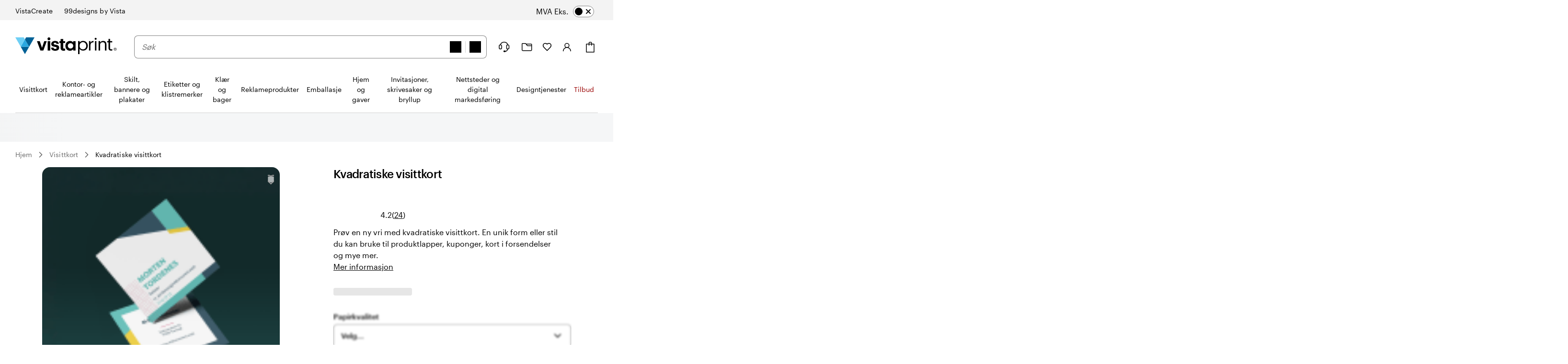

--- FILE ---
content_type: image/svg+xml
request_url: https://www.vistaprint.no/swan/v3/icons/guaranteed_satisfaction.f5e5ab2db7017b26049c0bc0715f5247.svg
body_size: 7
content:
<svg viewBox="0 0 24 24" fill="none" xmlns="http://www.w3.org/2000/svg"><path d="M9.00001 12L11 14L15 10M3.85001 8.62C3.70405 7.96252 3.72646 7.27884 3.91517 6.63234C4.10387 5.98583 4.45276 5.39744 4.92948 4.92172C5.4062 4.446 5.99532 4.09834 6.64222 3.91099C7.28911 3.72364 7.97284 3.70266 8.63001 3.85C8.99172 3.2843 9.49001 2.81876 10.079 2.49628C10.6679 2.17381 11.3286 2.00478 12 2.00478C12.6715 2.00478 13.3321 2.17381 13.9211 2.49628C14.51 2.81876 15.0083 3.2843 15.37 3.85C16.0282 3.70202 16.7131 3.72291 17.361 3.91071C18.0089 4.09852 18.5988 4.44714 19.0759 4.92415C19.5529 5.40116 19.9015 5.99107 20.0893 6.639C20.2771 7.28693 20.298 7.97183 20.15 8.63C20.7157 8.99171 21.1812 9.49 21.5037 10.0789C21.8262 10.6679 21.9952 11.3285 21.9952 12C21.9952 12.6715 21.8262 13.3321 21.5037 13.921C21.1812 14.51 20.7157 15.0083 20.15 15.37C20.2973 16.0272 20.2764 16.7109 20.089 17.3578C19.9017 18.0047 19.554 18.5938 19.0783 19.0705C18.6026 19.5473 18.0142 19.8961 17.3677 20.0848C16.7212 20.2735 16.0375 20.296 15.38 20.15C15.0188 20.7179 14.5201 21.1854 13.9301 21.5093C13.3402 21.8332 12.678 22.0031 12.005 22.0031C11.332 22.0031 10.6698 21.8332 10.0799 21.5093C9.48993 21.1854 8.99125 20.7179 8.63001 20.15C7.97284 20.2973 7.28911 20.2764 6.64222 20.089C5.99532 19.9017 5.4062 19.554 4.92948 19.0783C4.45276 18.6026 4.10387 18.0142 3.91517 17.3677C3.72646 16.7212 3.70405 16.0375 3.85001 15.38C3.27997 15.0192 2.81042 14.5202 2.48506 13.9292C2.15969 13.3383 1.98907 12.6746 1.98907 12C1.98907 11.3254 2.15969 10.6617 2.48506 10.0708C2.81042 9.47983 3.27997 8.98076 3.85001 8.62Z" stroke="black" stroke-width="2" stroke-linecap="round" stroke-linejoin="round"/></svg>

--- FILE ---
content_type: application/javascript
request_url: https://cheetah-product-page.large-assortment.vpsvc.com/vistaprint/nb-no/core/1df39002-52ee34e8876a3ec3d0b4.js
body_size: 52907
content:
"use strict";(self.webpackChunkCheetahProductPage=self.webpackChunkCheetahProductPage||[]).push([[460],{63460:function(e,t,r){r.d(t,{i:function(){return ql},p:function(){return Vl}});var n=r(74848),i=r(96540),o=r(87355),a=r(62647),s=r(5841),l=r(44995),c=r(12219),u=r(22116),d=r(88373),p=r(69088),f=r(94638),h=r(96454),g=r(42996),m=r(49581),y=r(25875),b=r(61468),v=r(27700),k=r(59418),x=r(90941),S=r(86563),w=r(32977),z=r(950),O=r(86360),j=r(19796),A=r(38890),C=r(53082),P=r(99728),E=r(17352),L=r(69944),R=r(79992),_=r(95048),$=r(19435),T=r(91074),N=r(63710),F=r(75942),M=r(40537),I=r.n(M),D=r(99926),q="undefined"!=typeof globalThis?globalThis:"undefined"!=typeof window?window:void 0!==r.g?r.g:"undefined"!=typeof self?self:{};function V(e){return e&&e.__esModule&&Object.prototype.hasOwnProperty.call(e,"default")?e.default:e}var U={exports:{}};!function(e,t){var r="__lodash_hash_undefined__",n=9007199254740991,i="[object Arguments]",o="[object AsyncFunction]",a="[object Function]",s="[object GeneratorFunction]",l="[object Null]",c="[object Object]",u="[object Proxy]",d="[object Undefined]",p=/^\[object .+?Constructor\]$/,f=/^(?:0|[1-9]\d*)$/,h={};h["[object Float32Array]"]=h["[object Float64Array]"]=h["[object Int8Array]"]=h["[object Int16Array]"]=h["[object Int32Array]"]=h["[object Uint8Array]"]=h["[object Uint8ClampedArray]"]=h["[object Uint16Array]"]=h["[object Uint32Array]"]=!0,h[i]=h["[object Array]"]=h["[object ArrayBuffer]"]=h["[object Boolean]"]=h["[object DataView]"]=h["[object Date]"]=h["[object Error]"]=h[a]=h["[object Map]"]=h["[object Number]"]=h[c]=h["[object RegExp]"]=h["[object Set]"]=h["[object String]"]=h["[object WeakMap]"]=!1;var g,m="object"==typeof q&&q&&q.Object===Object&&q,y="object"==typeof self&&self&&self.Object===Object&&self,b=m||y||Function("return this")(),v=t&&!t.nodeType&&t,k=v&&e&&!e.nodeType&&e,x=k&&k.exports===v,S=x&&m.process,w=function(){try{return k&&k.require&&k.require("util").types||S&&S.binding&&S.binding("util")}catch(e){}}(),z=w&&w.isTypedArray,O=Array.prototype,j=Function.prototype,A=Object.prototype,C=b["__core-js_shared__"],P=j.toString,E=A.hasOwnProperty,L=(g=/[^.]+$/.exec(C&&C.keys&&C.keys.IE_PROTO||""))?"Symbol(src)_1."+g:"",R=A.toString,_=P.call(Object),$=RegExp("^"+P.call(E).replace(/[\\^$.*+?()[\]{}|]/g,"\\$&").replace(/hasOwnProperty|(function).*?(?=\\\()| for .+?(?=\\\])/g,"$1.*?")+"$"),T=x?b.Buffer:void 0,N=b.Symbol,F=b.Uint8Array;T&&T.allocUnsafe;var M,I,D=(M=Object.getPrototypeOf,I=Object,function(e){return M(I(e))}),V=Object.create,U=A.propertyIsEnumerable,B=O.splice,Q=N?N.toStringTag:void 0,H=function(){try{var e=pe(Object,"defineProperty");return e({},"",{}),e}catch(e){}}(),W=T?T.isBuffer:void 0,K=Math.max,G=Date.now,J=pe(b,"Map"),X=pe(Object,"create"),Y=function(){function e(){}return function(t){if(!ze(t))return{};if(V)return V(t);e.prototype=t;var r=new e;return e.prototype=void 0,r}}();function Z(e){var t=-1,r=null==e?0:e.length;for(this.clear();++t<r;){var n=e[t];this.set(n[0],n[1])}}function ee(e){var t=-1,r=null==e?0:e.length;for(this.clear();++t<r;){var n=e[t];this.set(n[0],n[1])}}function te(e){var t=-1,r=null==e?0:e.length;for(this.clear();++t<r;){var n=e[t];this.set(n[0],n[1])}}function re(e){var t=this.__data__=new ee(e);this.size=t.size}function ne(e,t,r){(void 0!==r&&!ye(e[t],r)||void 0===r&&!(t in e))&&ae(e,t,r)}function ie(e,t,r){var n=e[t];E.call(e,t)&&ye(n,r)&&(void 0!==r||t in e)||ae(e,t,r)}function oe(e,t){for(var r=e.length;r--;)if(ye(e[r][0],t))return r;return-1}function ae(e,t,r){"__proto__"==t&&H?H(e,t,{configurable:!0,enumerable:!0,value:r,writable:!0}):e[t]=r}Z.prototype.clear=function(){this.__data__=X?X(null):{},this.size=0},Z.prototype.delete=function(e){var t=this.has(e)&&delete this.__data__[e];return this.size-=t?1:0,t},Z.prototype.get=function(e){var t=this.__data__;if(X){var n=t[e];return n===r?void 0:n}return E.call(t,e)?t[e]:void 0},Z.prototype.has=function(e){var t=this.__data__;return X?void 0!==t[e]:E.call(t,e)},Z.prototype.set=function(e,t){var n=this.__data__;return this.size+=this.has(e)?0:1,n[e]=X&&void 0===t?r:t,this},ee.prototype.clear=function(){this.__data__=[],this.size=0},ee.prototype.delete=function(e){var t=this.__data__,r=oe(t,e);return!(r<0||(r==t.length-1?t.pop():B.call(t,r,1),--this.size,0))},ee.prototype.get=function(e){var t=this.__data__,r=oe(t,e);return r<0?void 0:t[r][1]},ee.prototype.has=function(e){return oe(this.__data__,e)>-1},ee.prototype.set=function(e,t){var r=this.__data__,n=oe(r,e);return n<0?(++this.size,r.push([e,t])):r[n][1]=t,this},te.prototype.clear=function(){this.size=0,this.__data__={hash:new Z,map:new(J||ee),string:new Z}},te.prototype.delete=function(e){var t=de(this,e).delete(e);return this.size-=t?1:0,t},te.prototype.get=function(e){return de(this,e).get(e)},te.prototype.has=function(e){return de(this,e).has(e)},te.prototype.set=function(e,t){var r=de(this,e),n=r.size;return r.set(e,t),this.size+=r.size==n?0:1,this},re.prototype.clear=function(){this.__data__=new ee,this.size=0},re.prototype.delete=function(e){var t=this.__data__,r=t.delete(e);return this.size=t.size,r},re.prototype.get=function(e){return this.__data__.get(e)},re.prototype.has=function(e){return this.__data__.has(e)},re.prototype.set=function(e,t){var r=this.__data__;if(r instanceof ee){var n=r.__data__;if(!J||n.length<199)return n.push([e,t]),this.size=++r.size,this;r=this.__data__=new te(n)}return r.set(e,t),this.size=r.size,this};function se(e){return null==e?void 0===e?d:l:Q&&Q in Object(e)?function(e){var t=E.call(e,Q),r=e[Q];try{e[Q]=void 0;var n=!0}catch(e){}var i=R.call(e);return n&&(t?e[Q]=r:delete e[Q]),i}(e):function(e){return R.call(e)}(e)}function le(e){return Oe(e)&&se(e)==i}function ce(e,t,r,n,i){e!==t&&function(e,t,r){for(var n=-1,i=Object(e),o=r(e),a=o.length;a--;){var s=o[++n];if(!1===t(i[s],s,i))break}}(t,(function(o,a){if(i||(i=new re),ze(o))!function(e,t,r,n,i,o,a){var s=ge(e,r),l=ge(t,r),u=a.get(l);if(u)ne(e,r,u);else{var d,p=o?o(s,l,r+"",e,t,a):void 0,f=void 0===p;if(f){var h=ve(l),g=!h&&xe(l),m=!h&&!g&&je(l);p=l,h||g||m?ve(s)?p=s:Oe(d=s)&&ke(d)?p=function(e,t){var r=-1,n=e.length;for(t||(t=Array(n));++r<n;)t[r]=e[r];return t}(s):g?(f=!1,p=l.slice()):m?(f=!1,p=function(e){var t,r,n=(r=new(t=e.buffer).constructor(t.byteLength),new F(r).set(new F(t)),r);return new e.constructor(n,e.byteOffset,e.length)}(l)):p=[]:function(e){if(!Oe(e)||se(e)!=c)return!1;var t=D(e);if(null===t)return!0;var r=E.call(t,"constructor")&&t.constructor;return"function"==typeof r&&r instanceof r&&P.call(r)==_}(l)||be(l)?(p=s,be(s)?p=function(e){return function(e,t,r){var n=!r;r||(r={});for(var i=-1,o=t.length;++i<o;){var a=t[i],s=void 0;void 0===s&&(s=e[a]),n?ae(r,a,s):ie(r,a,s)}return r}(e,Ae(e))}(s):ze(s)&&!Se(s)||(p=function(e){return"function"!=typeof e.constructor||he(e)?{}:Y(D(e))}(l))):f=!1}f&&(a.set(l,p),i(p,l,n,o,a),a.delete(l)),ne(e,r,p)}}(e,t,a,r,ce,n,i);else{var s=n?n(ge(e,a),o,a+"",e,t,i):void 0;void 0===s&&(s=o),ne(e,a,s)}}),Ae)}var ue=H?function(e,t){return H(e,"toString",{configurable:!0,enumerable:!1,value:(r=t,function(){return r}),writable:!0});var r}:Ee;function de(e,t){var r=e.__data__;return function(e){var t=typeof e;return"string"==t||"number"==t||"symbol"==t||"boolean"==t?"__proto__"!==e:null===e}(t)?r["string"==typeof t?"string":"hash"]:r.map}function pe(e,t){var r=function(e,t){return null==e?void 0:e[t]}(e,t);return function(e){return!(!ze(e)||function(e){return!!L&&L in e}(e))&&(Se(e)?$:p).test(function(e){if(null!=e){try{return P.call(e)}catch(e){}try{return e+""}catch(e){}}return""}(e))}(r)?r:void 0}function fe(e,t){var r=typeof e;return!!(t=null==t?n:t)&&("number"==r||"symbol"!=r&&f.test(e))&&e>-1&&e%1==0&&e<t}function he(e){var t=e&&e.constructor;return e===("function"==typeof t&&t.prototype||A)}function ge(e,t){if(("constructor"!==t||"function"!=typeof e[t])&&"__proto__"!=t)return e[t]}var me=function(e){var t=0,r=0;return function(){var n=G(),i=16-(n-r);if(r=n,i>0){if(++t>=800)return arguments[0]}else t=0;return e.apply(void 0,arguments)}}(ue);function ye(e,t){return e===t||e!=e&&t!=t}var be=le(function(){return arguments}())?le:function(e){return Oe(e)&&E.call(e,"callee")&&!U.call(e,"callee")},ve=Array.isArray;function ke(e){return null!=e&&we(e.length)&&!Se(e)}var xe=W||function(){return!1};function Se(e){if(!ze(e))return!1;var t=se(e);return t==a||t==s||t==o||t==u}function we(e){return"number"==typeof e&&e>-1&&e%1==0&&e<=n}function ze(e){var t=typeof e;return null!=e&&("object"==t||"function"==t)}function Oe(e){return null!=e&&"object"==typeof e}var je=z?function(e){return function(t){return e(t)}}(z):function(e){return Oe(e)&&we(e.length)&&!!h[se(e)]};function Ae(e){return ke(e)?function(e){var t=ve(e),r=!t&&be(e),n=!t&&!r&&xe(e),i=!t&&!r&&!n&&je(e),o=t||r||n||i,a=o?function(e,t){for(var r=-1,n=Array(e);++r<e;)n[r]=t(r);return n}(e.length,String):[],s=a.length;for(var l in e)o&&("length"==l||n&&("offset"==l||"parent"==l)||i&&("buffer"==l||"byteLength"==l||"byteOffset"==l)||fe(l,s))||a.push(l);return a}(e):function(e){if(!ze(e))return function(e){var t=[];if(null!=e)for(var r in Object(e))t.push(r);return t}(e);var t=he(e),r=[];for(var n in e)("constructor"!=n||!t&&E.call(e,n))&&r.push(n);return r}(e)}var Ce,Pe=(Ce=function(e,t,r){ce(e,t,r)},function(e,t){return me(function(e,t,r){return t=K(void 0===t?e.length-1:t,0),function(){for(var n=arguments,i=-1,o=K(n.length-t,0),a=Array(o);++i<o;)a[i]=n[t+i];i=-1;for(var s=Array(t+1);++i<t;)s[i]=n[i];return s[t]=r(a),function(e,t,r){switch(r.length){case 0:return e.call(t);case 1:return e.call(t,r[0]);case 2:return e.call(t,r[0],r[1]);case 3:return e.call(t,r[0],r[1],r[2])}return e.apply(t,r)}(e,this,s)}}(e,t,Ee),e+"")}((function(e,t){var r=-1,n=t.length,i=n>1?t[n-1]:void 0,o=n>2?t[2]:void 0;for(i=Ce.length>3&&"function"==typeof i?(n--,i):void 0,o&&function(e,t,r){if(!ze(r))return!1;var n=typeof t;return!!("number"==n?ke(r)&&fe(t,r.length):"string"==n&&t in r)&&ye(r[t],e)}(t[0],t[1],o)&&(i=n<3?void 0:i,n=1),e=Object(e);++r<n;){var a=t[r];a&&Ce(e,a,r)}return e})));function Ee(e){return e}e.exports=Pe}(U,U.exports);var B=V(U.exports);function Q(e,t){var r={};for(var n in e)Object.prototype.hasOwnProperty.call(e,n)&&t.indexOf(n)<0&&(r[n]=e[n]);if(null!=e&&"function"==typeof Object.getOwnPropertySymbols){var i=0;for(n=Object.getOwnPropertySymbols(e);i<n.length;i++)t.indexOf(n[i])<0&&Object.prototype.propertyIsEnumerable.call(e,n[i])&&(r[n[i]]=e[n[i]])}return r}"function"==typeof SuppressedError&&SuppressedError;const H=i.createContext({}),W=({children:e,initialQuantity:t,inputLimit:r,expectedDate:o,sizeAvailability:a,size:s,onChange:l})=>{var c;const u=!0===a.lowStock,d=!!a&&0===a.numAvailable,[p,f]=(0,i.useState)(!1),[h,g]=(0,i.useState)(null!=t?t:0),m=0===(null!=t?t:0)||(null!=t?t:0)>0&&(null!=t?t:0)<=a.numAvailable,[y,b]=(0,i.useState)(m),[v,k]=(0,i.useState)(!1);return(0,i.useEffect)((()=>{const e=a.numAvailable;k(!(0===h)&&h>e),f(0===h&&d)}),[h,a]),(0,i.useEffect)((()=>{b(!v)}),[v]),(0,n.jsx)(H.Provider,{value:{currentQuantity:h,inputLimit:r,size:s,isDisabled:p,expectedDate:o,onQuantityChanged:e=>{g(e),l&&l(e,s.key)},available:null!==(c=null==a?void 0:a.numAvailable)&&void 0!==c?c:0,isLowStock:u,isOutOfStock:d,isValid:y},children:e})},K=()=>(0,i.useContext)(H),G=e=>"string"==typeof e,J=()=>{let e,t;const r=new Promise(((r,n)=>{e=r,t=n}));return r.resolve=e,r.reject=t,r},X=e=>null==e?"":""+e,Y=/###/g,Z=e=>e&&e.indexOf("###")>-1?e.replace(Y,"."):e,ee=e=>!e||G(e),te=(e,t,r)=>{const n=G(t)?t.split("."):t;let i=0;for(;i<n.length-1;){if(ee(e))return{};const t=Z(n[i]);!e[t]&&r&&(e[t]=new r),e=Object.prototype.hasOwnProperty.call(e,t)?e[t]:{},++i}return ee(e)?{}:{obj:e,k:Z(n[i])}},re=(e,t,r)=>{const{obj:n,k:i}=te(e,t,Object);if(void 0!==n||1===t.length)return void(n[i]=r);let o=t[t.length-1],a=t.slice(0,t.length-1),s=te(e,a,Object);for(;void 0===s.obj&&a.length;)o=`${a[a.length-1]}.${o}`,a=a.slice(0,a.length-1),s=te(e,a,Object),s?.obj&&void 0!==s.obj[`${s.k}.${o}`]&&(s.obj=void 0);s.obj[`${s.k}.${o}`]=r},ne=(e,t)=>{const{obj:r,k:n}=te(e,t);if(r&&Object.prototype.hasOwnProperty.call(r,n))return r[n]},ie=(e,t,r)=>{for(const n in t)"__proto__"!==n&&"constructor"!==n&&(n in e?G(e[n])||e[n]instanceof String||G(t[n])||t[n]instanceof String?r&&(e[n]=t[n]):ie(e[n],t[n],r):e[n]=t[n]);return e},oe=e=>e.replace(/[\-\[\]\/\{\}\(\)\*\+\?\.\\\^\$\|]/g,"\\$&");var ae={"&":"&amp;","<":"&lt;",">":"&gt;",'"':"&quot;","'":"&#39;","/":"&#x2F;"};const se=e=>G(e)?e.replace(/[&<>"'\/]/g,(e=>ae[e])):e,le=[" ",",","?","!",";"],ce=new class{constructor(e){this.capacity=e,this.regExpMap=new Map,this.regExpQueue=[]}getRegExp(e){const t=this.regExpMap.get(e);if(void 0!==t)return t;const r=new RegExp(e);return this.regExpQueue.length===this.capacity&&this.regExpMap.delete(this.regExpQueue.shift()),this.regExpMap.set(e,r),this.regExpQueue.push(e),r}}(20),ue=(e,t,r=".")=>{if(!e)return;if(e[t]){if(!Object.prototype.hasOwnProperty.call(e,t))return;return e[t]}const n=t.split(r);let i=e;for(let o=0;o<n.length;){if(!i||"object"!=typeof i)return;let e,t="";for(let a=o;a<n.length;++a)if(a!==o&&(t+=r),t+=n[a],e=i[t],void 0!==e){if(["string","number","boolean"].indexOf(typeof e)>-1&&a<n.length-1)continue;o+=a-o+1;break}i=e}return i},de=e=>e?.replace("_","-"),pe={type:"logger",log(e){this.output("log",e)},warn(e){this.output("warn",e)},error(e){this.output("error",e)},output(e,t){console?.[e]?.apply?.(console,t)}};class fe{constructor(e,t={}){this.init(e,t)}init(e,t={}){this.prefix=t.prefix||"i18next:",this.logger=e||pe,this.options=t,this.debug=t.debug}log(...e){return this.forward(e,"log","",!0)}warn(...e){return this.forward(e,"warn","",!0)}error(...e){return this.forward(e,"error","")}deprecate(...e){return this.forward(e,"warn","WARNING DEPRECATED: ",!0)}forward(e,t,r,n){return n&&!this.debug?null:(G(e[0])&&(e[0]=`${r}${this.prefix} ${e[0]}`),this.logger[t](e))}create(e){return new fe(this.logger,{prefix:`${this.prefix}:${e}:`,...this.options})}clone(e){return(e=e||this.options).prefix=e.prefix||this.prefix,new fe(this.logger,e)}}var he=new fe;class ge{constructor(){this.observers={}}on(e,t){return e.split(" ").forEach((e=>{this.observers[e]||(this.observers[e]=new Map);const r=this.observers[e].get(t)||0;this.observers[e].set(t,r+1)})),this}off(e,t){this.observers[e]&&(t?this.observers[e].delete(t):delete this.observers[e])}emit(e,...t){this.observers[e]&&Array.from(this.observers[e].entries()).forEach((([e,r])=>{for(let n=0;n<r;n++)e(...t)})),this.observers["*"]&&Array.from(this.observers["*"].entries()).forEach((([r,n])=>{for(let i=0;i<n;i++)r.apply(r,[e,...t])}))}}class me extends ge{constructor(e,t={ns:["translation"],defaultNS:"translation"}){super(),this.data=e||{},this.options=t,void 0===this.options.keySeparator&&(this.options.keySeparator="."),void 0===this.options.ignoreJSONStructure&&(this.options.ignoreJSONStructure=!0)}addNamespaces(e){this.options.ns.indexOf(e)<0&&this.options.ns.push(e)}removeNamespaces(e){const t=this.options.ns.indexOf(e);t>-1&&this.options.ns.splice(t,1)}getResource(e,t,r,n={}){const i=void 0!==n.keySeparator?n.keySeparator:this.options.keySeparator,o=void 0!==n.ignoreJSONStructure?n.ignoreJSONStructure:this.options.ignoreJSONStructure;let a;e.indexOf(".")>-1?a=e.split("."):(a=[e,t],r&&(Array.isArray(r)?a.push(...r):G(r)&&i?a.push(...r.split(i)):a.push(r)));const s=ne(this.data,a);return!s&&!t&&!r&&e.indexOf(".")>-1&&(e=a[0],t=a[1],r=a.slice(2).join(".")),!s&&o&&G(r)?ue(this.data?.[e]?.[t],r,i):s}addResource(e,t,r,n,i={silent:!1}){const o=void 0!==i.keySeparator?i.keySeparator:this.options.keySeparator;let a=[e,t];r&&(a=a.concat(o?r.split(o):r)),e.indexOf(".")>-1&&(a=e.split("."),n=t,t=a[1]),this.addNamespaces(t),re(this.data,a,n),i.silent||this.emit("added",e,t,r,n)}addResources(e,t,r,n={silent:!1}){for(const i in r)(G(r[i])||Array.isArray(r[i]))&&this.addResource(e,t,i,r[i],{silent:!0});n.silent||this.emit("added",e,t,r)}addResourceBundle(e,t,r,n,i,o={silent:!1,skipCopy:!1}){let a=[e,t];e.indexOf(".")>-1&&(a=e.split("."),n=r,r=t,t=a[1]),this.addNamespaces(t);let s=ne(this.data,a)||{};o.skipCopy||(r=JSON.parse(JSON.stringify(r))),n?ie(s,r,i):s={...s,...r},re(this.data,a,s),o.silent||this.emit("added",e,t,r)}removeResourceBundle(e,t){this.hasResourceBundle(e,t)&&delete this.data[e][t],this.removeNamespaces(t),this.emit("removed",e,t)}hasResourceBundle(e,t){return void 0!==this.getResource(e,t)}getResourceBundle(e,t){return t||(t=this.options.defaultNS),this.getResource(e,t)}getDataByLanguage(e){return this.data[e]}hasLanguageSomeTranslations(e){const t=this.getDataByLanguage(e);return!!(t&&Object.keys(t)||[]).find((e=>t[e]&&Object.keys(t[e]).length>0))}toJSON(){return this.data}}var ye={processors:{},addPostProcessor(e){this.processors[e.name]=e},handle(e,t,r,n,i){return e.forEach((e=>{t=this.processors[e]?.process(t,r,n,i)??t})),t}};const be={},ve=e=>!G(e)&&"boolean"!=typeof e&&"number"!=typeof e;class ke extends ge{constructor(e,t={}){super(),((e,t,r)=>{["resourceStore","languageUtils","pluralResolver","interpolator","backendConnector","i18nFormat","utils"].forEach((e=>{t[e]&&(r[e]=t[e])}))})(0,e,this),this.options=t,void 0===this.options.keySeparator&&(this.options.keySeparator="."),this.logger=he.create("translator")}changeLanguage(e){e&&(this.language=e)}exists(e,t={interpolation:{}}){const r={...t};if(null==e)return!1;const n=this.resolve(e,r);return void 0!==n?.res}extractFromKey(e,t){let r=void 0!==t.nsSeparator?t.nsSeparator:this.options.nsSeparator;void 0===r&&(r=":");const n=void 0!==t.keySeparator?t.keySeparator:this.options.keySeparator;let i=t.ns||this.options.defaultNS||[];const o=r&&e.indexOf(r)>-1,a=!(this.options.userDefinedKeySeparator||t.keySeparator||this.options.userDefinedNsSeparator||t.nsSeparator||((e,t,r)=>{t=t||"",r=r||"";const n=le.filter((e=>t.indexOf(e)<0&&r.indexOf(e)<0));if(0===n.length)return!0;const i=ce.getRegExp(`(${n.map((e=>"?"===e?"\\?":e)).join("|")})`);let o=!i.test(e);if(!o){const t=e.indexOf(r);t>0&&!i.test(e.substring(0,t))&&(o=!0)}return o})(e,r,n));if(o&&!a){const t=e.match(this.interpolator.nestingRegexp);if(t&&t.length>0)return{key:e,namespaces:G(i)?[i]:i};const o=e.split(r);(r!==n||r===n&&this.options.ns.indexOf(o[0])>-1)&&(i=o.shift()),e=o.join(n)}return{key:e,namespaces:G(i)?[i]:i}}translate(e,t,r){let n="object"==typeof t?{...t}:t;if("object"!=typeof n&&this.options.overloadTranslationOptionHandler&&(n=this.options.overloadTranslationOptionHandler(arguments)),"object"==typeof options&&(n={...n}),n||(n={}),null==e)return"";Array.isArray(e)||(e=[String(e)]);const i=void 0!==n.returnDetails?n.returnDetails:this.options.returnDetails,o=void 0!==n.keySeparator?n.keySeparator:this.options.keySeparator,{key:a,namespaces:s}=this.extractFromKey(e[e.length-1],n),l=s[s.length-1];let c=void 0!==n.nsSeparator?n.nsSeparator:this.options.nsSeparator;void 0===c&&(c=":");const u=n.lng||this.language,d=n.appendNamespaceToCIMode||this.options.appendNamespaceToCIMode;if("cimode"===u?.toLowerCase())return d?i?{res:`${l}${c}${a}`,usedKey:a,exactUsedKey:a,usedLng:u,usedNS:l,usedParams:this.getUsedParamsDetails(n)}:`${l}${c}${a}`:i?{res:a,usedKey:a,exactUsedKey:a,usedLng:u,usedNS:l,usedParams:this.getUsedParamsDetails(n)}:a;const p=this.resolve(e,n);let f=p?.res;const h=p?.usedKey||a,g=p?.exactUsedKey||a,m=void 0!==n.joinArrays?n.joinArrays:this.options.joinArrays,y=!this.i18nFormat||this.i18nFormat.handleAsObject,b=void 0!==n.count&&!G(n.count),v=ke.hasDefaultValue(n),k=b?this.pluralResolver.getSuffix(u,n.count,n):"",x=n.ordinal&&b?this.pluralResolver.getSuffix(u,n.count,{ordinal:!1}):"",S=b&&!n.ordinal&&0===n.count,w=S&&n[`defaultValue${this.options.pluralSeparator}zero`]||n[`defaultValue${k}`]||n[`defaultValue${x}`]||n.defaultValue;let z=f;y&&!f&&v&&(z=w);const O=ve(z),j=Object.prototype.toString.apply(z);if(!(y&&z&&O&&["[object Number]","[object Function]","[object RegExp]"].indexOf(j)<0)||G(m)&&Array.isArray(z))if(y&&G(m)&&Array.isArray(f))f=f.join(m),f&&(f=this.extendTranslation(f,e,n,r));else{let t=!1,i=!1;!this.isValidLookup(f)&&v&&(t=!0,f=w),this.isValidLookup(f)||(i=!0,f=a);const s=(n.missingKeyNoValueFallbackToKey||this.options.missingKeyNoValueFallbackToKey)&&i?void 0:f,d=v&&w!==f&&this.options.updateMissing;if(i||t||d){if(this.logger.log(d?"updateKey":"missingKey",u,l,a,d?w:f),o){const e=this.resolve(a,{...n,keySeparator:!1});e&&e.res&&this.logger.warn("Seems the loaded translations were in flat JSON format instead of nested. Either set keySeparator: false on init or make sure your translations are published in nested format.")}let e=[];const t=this.languageUtils.getFallbackCodes(this.options.fallbackLng,n.lng||this.language);if("fallback"===this.options.saveMissingTo&&t&&t[0])for(let n=0;n<t.length;n++)e.push(t[n]);else"all"===this.options.saveMissingTo?e=this.languageUtils.toResolveHierarchy(n.lng||this.language):e.push(n.lng||this.language);const r=(e,t,r)=>{const i=v&&r!==f?r:s;this.options.missingKeyHandler?this.options.missingKeyHandler(e,l,t,i,d,n):this.backendConnector?.saveMissing&&this.backendConnector.saveMissing(e,l,t,i,d,n),this.emit("missingKey",e,l,t,f)};this.options.saveMissing&&(this.options.saveMissingPlurals&&b?e.forEach((e=>{const t=this.pluralResolver.getSuffixes(e,n);S&&n[`defaultValue${this.options.pluralSeparator}zero`]&&t.indexOf(`${this.options.pluralSeparator}zero`)<0&&t.push(`${this.options.pluralSeparator}zero`),t.forEach((t=>{r([e],a+t,n[`defaultValue${t}`]||w)}))})):r(e,a,w))}f=this.extendTranslation(f,e,n,p,r),i&&f===a&&this.options.appendNamespaceToMissingKey&&(f=`${l}${c}${a}`),(i||t)&&this.options.parseMissingKeyHandler&&(f=this.options.parseMissingKeyHandler(this.options.appendNamespaceToMissingKey?`${l}${c}${a}`:a,t?f:void 0,n))}else{if(!n.returnObjects&&!this.options.returnObjects){this.options.returnedObjectHandler||this.logger.warn("accessing an object - but returnObjects options is not enabled!");const e=this.options.returnedObjectHandler?this.options.returnedObjectHandler(h,z,{...n,ns:s}):`key '${a} (${this.language})' returned an object instead of string.`;return i?(p.res=e,p.usedParams=this.getUsedParamsDetails(n),p):e}if(o){const e=Array.isArray(z),t=e?[]:{},r=e?g:h;for(const i in z)if(Object.prototype.hasOwnProperty.call(z,i)){const e=`${r}${o}${i}`;t[i]=v&&!f?this.translate(e,{...n,defaultValue:ve(w)?w[i]:void 0,joinArrays:!1,ns:s}):this.translate(e,{...n,joinArrays:!1,ns:s}),t[i]===e&&(t[i]=z[i])}f=t}}return i?(p.res=f,p.usedParams=this.getUsedParamsDetails(n),p):f}extendTranslation(e,t,r,n,i){if(this.i18nFormat?.parse)e=this.i18nFormat.parse(e,{...this.options.interpolation.defaultVariables,...r},r.lng||this.language||n.usedLng,n.usedNS,n.usedKey,{resolved:n});else if(!r.skipInterpolation){r.interpolation&&this.interpolator.init({...r,interpolation:{...this.options.interpolation,...r.interpolation}});const o=G(e)&&(void 0!==r?.interpolation?.skipOnVariables?r.interpolation.skipOnVariables:this.options.interpolation.skipOnVariables);let a;if(o){const t=e.match(this.interpolator.nestingRegexp);a=t&&t.length}let s=r.replace&&!G(r.replace)?r.replace:r;if(this.options.interpolation.defaultVariables&&(s={...this.options.interpolation.defaultVariables,...s}),e=this.interpolator.interpolate(e,s,r.lng||this.language||n.usedLng,r),o){const t=e.match(this.interpolator.nestingRegexp);a<(t&&t.length)&&(r.nest=!1)}!r.lng&&n&&n.res&&(r.lng=this.language||n.usedLng),!1!==r.nest&&(e=this.interpolator.nest(e,((...e)=>i?.[0]!==e[0]||r.context?this.translate(...e,t):(this.logger.warn(`It seems you are nesting recursively key: ${e[0]} in key: ${t[0]}`),null)),r)),r.interpolation&&this.interpolator.reset()}const o=r.postProcess||this.options.postProcess,a=G(o)?[o]:o;return null!=e&&a?.length&&!1!==r.applyPostProcessor&&(e=ye.handle(a,e,t,this.options&&this.options.postProcessPassResolved?{i18nResolved:{...n,usedParams:this.getUsedParamsDetails(r)},...r}:r,this)),e}resolve(e,t={}){let r,n,i,o,a;return G(e)&&(e=[e]),e.forEach((e=>{if(this.isValidLookup(r))return;const s=this.extractFromKey(e,t),l=s.key;n=l;let c=s.namespaces;this.options.fallbackNS&&(c=c.concat(this.options.fallbackNS));const u=void 0!==t.count&&!G(t.count),d=u&&!t.ordinal&&0===t.count,p=void 0!==t.context&&(G(t.context)||"number"==typeof t.context)&&""!==t.context,f=t.lngs?t.lngs:this.languageUtils.toResolveHierarchy(t.lng||this.language,t.fallbackLng);c.forEach((e=>{this.isValidLookup(r)||(a=e,be[`${f[0]}-${e}`]||!this.utils?.hasLoadedNamespace||this.utils?.hasLoadedNamespace(a)||(be[`${f[0]}-${e}`]=!0,this.logger.warn(`key "${n}" for languages "${f.join(", ")}" won't get resolved as namespace "${a}" was not yet loaded`,"This means something IS WRONG in your setup. You access the t function before i18next.init / i18next.loadNamespace / i18next.changeLanguage was done. Wait for the callback or Promise to resolve before accessing it!!!")),f.forEach((n=>{if(this.isValidLookup(r))return;o=n;const a=[l];if(this.i18nFormat?.addLookupKeys)this.i18nFormat.addLookupKeys(a,l,n,e,t);else{let e;u&&(e=this.pluralResolver.getSuffix(n,t.count,t));const r=`${this.options.pluralSeparator}zero`,i=`${this.options.pluralSeparator}ordinal${this.options.pluralSeparator}`;if(u&&(a.push(l+e),t.ordinal&&0===e.indexOf(i)&&a.push(l+e.replace(i,this.options.pluralSeparator)),d&&a.push(l+r)),p){const n=`${l}${this.options.contextSeparator}${t.context}`;a.push(n),u&&(a.push(n+e),t.ordinal&&0===e.indexOf(i)&&a.push(n+e.replace(i,this.options.pluralSeparator)),d&&a.push(n+r))}}let s;for(;s=a.pop();)this.isValidLookup(r)||(i=s,r=this.getResource(n,e,s,t))})))}))})),{res:r,usedKey:n,exactUsedKey:i,usedLng:o,usedNS:a}}isValidLookup(e){return!(void 0===e||!this.options.returnNull&&null===e||!this.options.returnEmptyString&&""===e)}getResource(e,t,r,n={}){return this.i18nFormat?.getResource?this.i18nFormat.getResource(e,t,r,n):this.resourceStore.getResource(e,t,r,n)}getUsedParamsDetails(e={}){const t=["defaultValue","ordinal","context","replace","lng","lngs","fallbackLng","ns","keySeparator","nsSeparator","returnObjects","returnDetails","joinArrays","postProcess","interpolation"],r=e.replace&&!G(e.replace);let n=r?e.replace:e;if(r&&void 0!==e.count&&(n.count=e.count),this.options.interpolation.defaultVariables&&(n={...this.options.interpolation.defaultVariables,...n}),!r){n={...n};for(const e of t)delete n[e]}return n}static hasDefaultValue(e){for(const t in e)if(Object.prototype.hasOwnProperty.call(e,t)&&"defaultValue"===t.substring(0,12)&&void 0!==e[t])return!0;return!1}}class xe{constructor(e){this.options=e,this.supportedLngs=this.options.supportedLngs||!1,this.logger=he.create("languageUtils")}getScriptPartFromCode(e){if(!(e=de(e))||e.indexOf("-")<0)return null;const t=e.split("-");return 2===t.length?null:(t.pop(),"x"===t[t.length-1].toLowerCase()?null:this.formatLanguageCode(t.join("-")))}getLanguagePartFromCode(e){if(!(e=de(e))||e.indexOf("-")<0)return e;const t=e.split("-");return this.formatLanguageCode(t[0])}formatLanguageCode(e){if(G(e)&&e.indexOf("-")>-1){let t;try{t=Intl.getCanonicalLocales(e)[0]}catch(e){}return t&&this.options.lowerCaseLng&&(t=t.toLowerCase()),t||(this.options.lowerCaseLng?e.toLowerCase():e)}return this.options.cleanCode||this.options.lowerCaseLng?e.toLowerCase():e}isSupportedCode(e){return("languageOnly"===this.options.load||this.options.nonExplicitSupportedLngs)&&(e=this.getLanguagePartFromCode(e)),!this.supportedLngs||!this.supportedLngs.length||this.supportedLngs.indexOf(e)>-1}getBestMatchFromCodes(e){if(!e)return null;let t;return e.forEach((e=>{if(t)return;const r=this.formatLanguageCode(e);this.options.supportedLngs&&!this.isSupportedCode(r)||(t=r)})),!t&&this.options.supportedLngs&&e.forEach((e=>{if(t)return;const r=this.getScriptPartFromCode(e);if(this.isSupportedCode(r))return t=r;const n=this.getLanguagePartFromCode(e);if(this.isSupportedCode(n))return t=n;t=this.options.supportedLngs.find((e=>e===n?e:e.indexOf("-")<0&&n.indexOf("-")<0?void 0:e.indexOf("-")>0&&n.indexOf("-")<0&&e.substring(0,e.indexOf("-"))===n||0===e.indexOf(n)&&n.length>1?e:void 0))})),t||(t=this.getFallbackCodes(this.options.fallbackLng)[0]),t}getFallbackCodes(e,t){if(!e)return[];if("function"==typeof e&&(e=e(t)),G(e)&&(e=[e]),Array.isArray(e))return e;if(!t)return e.default||[];let r=e[t];return r||(r=e[this.getScriptPartFromCode(t)]),r||(r=e[this.formatLanguageCode(t)]),r||(r=e[this.getLanguagePartFromCode(t)]),r||(r=e.default),r||[]}toResolveHierarchy(e,t){const r=this.getFallbackCodes((!1===t?[]:t)||this.options.fallbackLng||[],e),n=[],i=e=>{e&&(this.isSupportedCode(e)?n.push(e):this.logger.warn(`rejecting language code not found in supportedLngs: ${e}`))};return G(e)&&(e.indexOf("-")>-1||e.indexOf("_")>-1)?("languageOnly"!==this.options.load&&i(this.formatLanguageCode(e)),"languageOnly"!==this.options.load&&"currentOnly"!==this.options.load&&i(this.getScriptPartFromCode(e)),"currentOnly"!==this.options.load&&i(this.getLanguagePartFromCode(e))):G(e)&&i(this.formatLanguageCode(e)),r.forEach((e=>{n.indexOf(e)<0&&i(this.formatLanguageCode(e))})),n}}const Se={zero:0,one:1,two:2,few:3,many:4,other:5},we={select:e=>1===e?"one":"other",resolvedOptions:()=>({pluralCategories:["one","other"]})};class ze{constructor(e,t={}){this.languageUtils=e,this.options=t,this.logger=he.create("pluralResolver"),this.pluralRulesCache={}}addRule(e,t){this.rules[e]=t}clearCache(){this.pluralRulesCache={}}getRule(e,t={}){const r=de("dev"===e?"en":e),n=t.ordinal?"ordinal":"cardinal",i=JSON.stringify({cleanedCode:r,type:n});if(i in this.pluralRulesCache)return this.pluralRulesCache[i];let o;try{o=new Intl.PluralRules(r,{type:n})}catch(r){if(!Intl)return this.logger.error("No Intl support, please use an Intl polyfill!"),we;if(!e.match(/-|_/))return we;const n=this.languageUtils.getLanguagePartFromCode(e);o=this.getRule(n,t)}return this.pluralRulesCache[i]=o,o}needsPlural(e,t={}){let r=this.getRule(e,t);return r||(r=this.getRule("dev",t)),r?.resolvedOptions().pluralCategories.length>1}getPluralFormsOfKey(e,t,r={}){return this.getSuffixes(e,r).map((e=>`${t}${e}`))}getSuffixes(e,t={}){let r=this.getRule(e,t);return r||(r=this.getRule("dev",t)),r?r.resolvedOptions().pluralCategories.sort(((e,t)=>Se[e]-Se[t])).map((e=>`${this.options.prepend}${t.ordinal?`ordinal${this.options.prepend}`:""}${e}`)):[]}getSuffix(e,t,r={}){const n=this.getRule(e,r);return n?`${this.options.prepend}${r.ordinal?`ordinal${this.options.prepend}`:""}${n.select(t)}`:(this.logger.warn(`no plural rule found for: ${e}`),this.getSuffix("dev",t,r))}}const Oe=(e,t,r,n=".",i=!0)=>{let o=((e,t,r)=>{const n=ne(e,r);return void 0!==n?n:ne(t,r)})(e,t,r);return!o&&i&&G(r)&&(o=ue(e,r,n),void 0===o&&(o=ue(t,r,n))),o},je=e=>e.replace(/\$/g,"$$$$");class Ae{constructor(e={}){this.logger=he.create("interpolator"),this.options=e,this.format=e?.interpolation?.format||(e=>e),this.init(e)}init(e={}){e.interpolation||(e.interpolation={escapeValue:!0});const{escape:t,escapeValue:r,useRawValueToEscape:n,prefix:i,prefixEscaped:o,suffix:a,suffixEscaped:s,formatSeparator:l,unescapeSuffix:c,unescapePrefix:u,nestingPrefix:d,nestingPrefixEscaped:p,nestingSuffix:f,nestingSuffixEscaped:h,nestingOptionsSeparator:g,maxReplaces:m,alwaysFormat:y}=e.interpolation;this.escape=void 0!==t?t:se,this.escapeValue=void 0===r||r,this.useRawValueToEscape=void 0!==n&&n,this.prefix=i?oe(i):o||"{{",this.suffix=a?oe(a):s||"}}",this.formatSeparator=l||",",this.unescapePrefix=c?"":u||"-",this.unescapeSuffix=this.unescapePrefix?"":c||"",this.nestingPrefix=d?oe(d):p||oe("$t("),this.nestingSuffix=f?oe(f):h||oe(")"),this.nestingOptionsSeparator=g||",",this.maxReplaces=m||1e3,this.alwaysFormat=void 0!==y&&y,this.resetRegExp()}reset(){this.options&&this.init(this.options)}resetRegExp(){const e=(e,t)=>e?.source===t?(e.lastIndex=0,e):new RegExp(t,"g");this.regexp=e(this.regexp,`${this.prefix}(.+?)${this.suffix}`),this.regexpUnescape=e(this.regexpUnescape,`${this.prefix}${this.unescapePrefix}(.+?)${this.unescapeSuffix}${this.suffix}`),this.nestingRegexp=e(this.nestingRegexp,`${this.nestingPrefix}(.+?)${this.nestingSuffix}`)}interpolate(e,t,r,n){let i,o,a;const s=this.options&&this.options.interpolation&&this.options.interpolation.defaultVariables||{},l=e=>{if(e.indexOf(this.formatSeparator)<0){const i=Oe(t,s,e,this.options.keySeparator,this.options.ignoreJSONStructure);return this.alwaysFormat?this.format(i,void 0,r,{...n,...t,interpolationkey:e}):i}const i=e.split(this.formatSeparator),o=i.shift().trim(),a=i.join(this.formatSeparator).trim();return this.format(Oe(t,s,o,this.options.keySeparator,this.options.ignoreJSONStructure),a,r,{...n,...t,interpolationkey:o})};this.resetRegExp();const c=n?.missingInterpolationHandler||this.options.missingInterpolationHandler,u=void 0!==n?.interpolation?.skipOnVariables?n.interpolation.skipOnVariables:this.options.interpolation.skipOnVariables;return[{regex:this.regexpUnescape,safeValue:e=>je(e)},{regex:this.regexp,safeValue:e=>this.escapeValue?je(this.escape(e)):je(e)}].forEach((t=>{for(a=0;i=t.regex.exec(e);){const r=i[1].trim();if(o=l(r),void 0===o)if("function"==typeof c){const t=c(e,i,n);o=G(t)?t:""}else if(n&&Object.prototype.hasOwnProperty.call(n,r))o="";else{if(u){o=i[0];continue}this.logger.warn(`missed to pass in variable ${r} for interpolating ${e}`),o=""}else G(o)||this.useRawValueToEscape||(o=X(o));const s=t.safeValue(o);if(e=e.replace(i[0],s),u?(t.regex.lastIndex+=o.length,t.regex.lastIndex-=i[0].length):t.regex.lastIndex=0,a++,a>=this.maxReplaces)break}})),e}nest(e,t,r={}){let n,i,o;const a=(e,t)=>{const r=this.nestingOptionsSeparator;if(e.indexOf(r)<0)return e;const n=e.split(new RegExp(`${r}[ ]*{`));let i=`{${n[1]}`;e=n[0],i=this.interpolate(i,o);const a=i.match(/'/g),s=i.match(/"/g);((a?.length??0)%2==0&&!s||s.length%2!=0)&&(i=i.replace(/'/g,'"'));try{o=JSON.parse(i),t&&(o={...t,...o})}catch(t){return this.logger.warn(`failed parsing options string in nesting for key ${e}`,t),`${e}${r}${i}`}return o.defaultValue&&o.defaultValue.indexOf(this.prefix)>-1&&delete o.defaultValue,e};for(;n=this.nestingRegexp.exec(e);){let s=[];o={...r},o=o.replace&&!G(o.replace)?o.replace:o,o.applyPostProcessor=!1,delete o.defaultValue;const l=/{.*}/.test(n[1])?n[1].lastIndexOf("}")+1:n[1].indexOf(this.formatSeparator);if(-1!==l&&(s=n[1].slice(l).split(this.formatSeparator).map((e=>e.trim())).filter(Boolean),n[1]=n[1].slice(0,l)),i=t(a.call(this,n[1].trim(),o),o),i&&n[0]===e&&!G(i))return i;G(i)||(i=X(i)),i||(this.logger.warn(`missed to resolve ${n[1]} for nesting ${e}`),i=""),s.length&&(i=s.reduce(((e,t)=>this.format(e,t,r.lng,{...r,interpolationkey:n[1].trim()})),i.trim())),e=e.replace(n[0],i),this.regexp.lastIndex=0}return e}}const Ce=e=>{const t={};return(r,n,i)=>{let o=i;i&&i.interpolationkey&&i.formatParams&&i.formatParams[i.interpolationkey]&&i[i.interpolationkey]&&(o={...o,[i.interpolationkey]:void 0});const a=n+JSON.stringify(o);let s=t[a];return s||(s=e(de(n),i),t[a]=s),s(r)}},Pe=e=>(t,r,n)=>e(de(r),n)(t);class Ee{constructor(e={}){this.logger=he.create("formatter"),this.options=e,this.init(e)}init(e,t={interpolation:{}}){this.formatSeparator=t.interpolation.formatSeparator||",";const r=t.cacheInBuiltFormats?Ce:Pe;this.formats={number:r(((e,t)=>{const r=new Intl.NumberFormat(e,{...t});return e=>r.format(e)})),currency:r(((e,t)=>{const r=new Intl.NumberFormat(e,{...t,style:"currency"});return e=>r.format(e)})),datetime:r(((e,t)=>{const r=new Intl.DateTimeFormat(e,{...t});return e=>r.format(e)})),relativetime:r(((e,t)=>{const r=new Intl.RelativeTimeFormat(e,{...t});return e=>r.format(e,t.range||"day")})),list:r(((e,t)=>{const r=new Intl.ListFormat(e,{...t});return e=>r.format(e)}))}}add(e,t){this.formats[e.toLowerCase().trim()]=t}addCached(e,t){this.formats[e.toLowerCase().trim()]=Ce(t)}format(e,t,r,n={}){const i=t.split(this.formatSeparator);if(i.length>1&&i[0].indexOf("(")>1&&i[0].indexOf(")")<0&&i.find((e=>e.indexOf(")")>-1))){const e=i.findIndex((e=>e.indexOf(")")>-1));i[0]=[i[0],...i.splice(1,e)].join(this.formatSeparator)}return i.reduce(((e,t)=>{const{formatName:i,formatOptions:o}=(e=>{let t=e.toLowerCase().trim();const r={};if(e.indexOf("(")>-1){const n=e.split("(");t=n[0].toLowerCase().trim();const i=n[1].substring(0,n[1].length-1);"currency"===t&&i.indexOf(":")<0?r.currency||(r.currency=i.trim()):"relativetime"===t&&i.indexOf(":")<0?r.range||(r.range=i.trim()):i.split(";").forEach((e=>{if(e){const[t,...n]=e.split(":"),i=n.join(":").trim().replace(/^'+|'+$/g,""),o=t.trim();r[o]||(r[o]=i),"false"===i&&(r[o]=!1),"true"===i&&(r[o]=!0),isNaN(i)||(r[o]=parseInt(i,10))}}))}return{formatName:t,formatOptions:r}})(t);if(this.formats[i]){let t=e;try{const a=n?.formatParams?.[n.interpolationkey]||{},s=a.locale||a.lng||n.locale||n.lng||r;t=this.formats[i](e,s,{...o,...n,...a})}catch(e){this.logger.warn(e)}return t}return this.logger.warn(`there was no format function for ${i}`),e}),e)}}class Le extends ge{constructor(e,t,r,n={}){super(),this.backend=e,this.store=t,this.services=r,this.languageUtils=r.languageUtils,this.options=n,this.logger=he.create("backendConnector"),this.waitingReads=[],this.maxParallelReads=n.maxParallelReads||10,this.readingCalls=0,this.maxRetries=n.maxRetries>=0?n.maxRetries:5,this.retryTimeout=n.retryTimeout>=1?n.retryTimeout:350,this.state={},this.queue=[],this.backend?.init?.(r,n.backend,n)}queueLoad(e,t,r,n){const i={},o={},a={},s={};return e.forEach((e=>{let n=!0;t.forEach((t=>{const a=`${e}|${t}`;!r.reload&&this.store.hasResourceBundle(e,t)?this.state[a]=2:this.state[a]<0||(1===this.state[a]?void 0===o[a]&&(o[a]=!0):(this.state[a]=1,n=!1,void 0===o[a]&&(o[a]=!0),void 0===i[a]&&(i[a]=!0),void 0===s[t]&&(s[t]=!0)))})),n||(a[e]=!0)})),(Object.keys(i).length||Object.keys(o).length)&&this.queue.push({pending:o,pendingCount:Object.keys(o).length,loaded:{},errors:[],callback:n}),{toLoad:Object.keys(i),pending:Object.keys(o),toLoadLanguages:Object.keys(a),toLoadNamespaces:Object.keys(s)}}loaded(e,t,r){const n=e.split("|"),i=n[0],o=n[1];t&&this.emit("failedLoading",i,o,t),!t&&r&&this.store.addResourceBundle(i,o,r,void 0,void 0,{skipCopy:!0}),this.state[e]=t?-1:2,t&&r&&(this.state[e]=0);const a={};this.queue.forEach((r=>{((e,t,r)=>{const{obj:n,k:i}=te(e,t,Object);n[i]=n[i]||[],n[i].push(r)})(r.loaded,[i],o),((e,t)=>{void 0!==e.pending[t]&&(delete e.pending[t],e.pendingCount--)})(r,e),t&&r.errors.push(t),0!==r.pendingCount||r.done||(Object.keys(r.loaded).forEach((e=>{a[e]||(a[e]={});const t=r.loaded[e];t.length&&t.forEach((t=>{void 0===a[e][t]&&(a[e][t]=!0)}))})),r.done=!0,r.errors.length?r.callback(r.errors):r.callback())})),this.emit("loaded",a),this.queue=this.queue.filter((e=>!e.done))}read(e,t,r,n=0,i=this.retryTimeout,o){if(!e.length)return o(null,{});if(this.readingCalls>=this.maxParallelReads)return void this.waitingReads.push({lng:e,ns:t,fcName:r,tried:n,wait:i,callback:o});this.readingCalls++;const a=(a,s)=>{if(this.readingCalls--,this.waitingReads.length>0){const e=this.waitingReads.shift();this.read(e.lng,e.ns,e.fcName,e.tried,e.wait,e.callback)}a&&s&&n<this.maxRetries?setTimeout((()=>{this.read.call(this,e,t,r,n+1,2*i,o)}),i):o(a,s)},s=this.backend[r].bind(this.backend);if(2!==s.length)return s(e,t,a);try{const r=s(e,t);r&&"function"==typeof r.then?r.then((e=>a(null,e))).catch(a):a(null,r)}catch(e){a(e)}}prepareLoading(e,t,r={},n){if(!this.backend)return this.logger.warn("No backend was added via i18next.use. Will not load resources."),n&&n();G(e)&&(e=this.languageUtils.toResolveHierarchy(e)),G(t)&&(t=[t]);const i=this.queueLoad(e,t,r,n);if(!i.toLoad.length)return i.pending.length||n(),null;i.toLoad.forEach((e=>{this.loadOne(e)}))}load(e,t,r){this.prepareLoading(e,t,{},r)}reload(e,t,r){this.prepareLoading(e,t,{reload:!0},r)}loadOne(e,t=""){const r=e.split("|"),n=r[0],i=r[1];this.read(n,i,"read",void 0,void 0,((r,o)=>{r&&this.logger.warn(`${t}loading namespace ${i} for language ${n} failed`,r),!r&&o&&this.logger.log(`${t}loaded namespace ${i} for language ${n}`,o),this.loaded(e,r,o)}))}saveMissing(e,t,r,n,i,o={},a=()=>{}){if(!this.services?.utils?.hasLoadedNamespace||this.services?.utils?.hasLoadedNamespace(t)){if(null!=r&&""!==r){if(this.backend?.create){const s={...o,isUpdate:i},l=this.backend.create.bind(this.backend);if(l.length<6)try{let i;i=5===l.length?l(e,t,r,n,s):l(e,t,r,n),i&&"function"==typeof i.then?i.then((e=>a(null,e))).catch(a):a(null,i)}catch(e){a(e)}else l(e,t,r,n,a,s)}e&&e[0]&&this.store.addResource(e[0],t,r,n)}}else this.logger.warn(`did not save key "${r}" as the namespace "${t}" was not yet loaded`,"This means something IS WRONG in your setup. You access the t function before i18next.init / i18next.loadNamespace / i18next.changeLanguage was done. Wait for the callback or Promise to resolve before accessing it!!!")}}const Re=()=>({debug:!1,initAsync:!0,ns:["translation"],defaultNS:["translation"],fallbackLng:["dev"],fallbackNS:!1,supportedLngs:!1,nonExplicitSupportedLngs:!1,load:"all",preload:!1,simplifyPluralSuffix:!0,keySeparator:".",nsSeparator:":",pluralSeparator:"_",contextSeparator:"_",partialBundledLanguages:!1,saveMissing:!1,updateMissing:!1,saveMissingTo:"fallback",saveMissingPlurals:!0,missingKeyHandler:!1,missingInterpolationHandler:!1,postProcess:!1,postProcessPassResolved:!1,returnNull:!1,returnEmptyString:!0,returnObjects:!1,joinArrays:!1,returnedObjectHandler:!1,parseMissingKeyHandler:!1,appendNamespaceToMissingKey:!1,appendNamespaceToCIMode:!1,overloadTranslationOptionHandler:e=>{let t={};if("object"==typeof e[1]&&(t=e[1]),G(e[1])&&(t.defaultValue=e[1]),G(e[2])&&(t.tDescription=e[2]),"object"==typeof e[2]||"object"==typeof e[3]){const r=e[3]||e[2];Object.keys(r).forEach((e=>{t[e]=r[e]}))}return t},interpolation:{escapeValue:!0,format:e=>e,prefix:"{{",suffix:"}}",formatSeparator:",",unescapePrefix:"-",nestingPrefix:"$t(",nestingSuffix:")",nestingOptionsSeparator:",",maxReplaces:1e3,skipOnVariables:!0},cacheInBuiltFormats:!0}),_e=e=>(G(e.ns)&&(e.ns=[e.ns]),G(e.fallbackLng)&&(e.fallbackLng=[e.fallbackLng]),G(e.fallbackNS)&&(e.fallbackNS=[e.fallbackNS]),e.supportedLngs?.indexOf?.("cimode")<0&&(e.supportedLngs=e.supportedLngs.concat(["cimode"])),"boolean"==typeof e.initImmediate&&(e.initAsync=e.initImmediate),e),$e=()=>{};class Te extends ge{constructor(e={},t){var r;if(super(),this.options=_e(e),this.services={},this.logger=he,this.modules={external:[]},r=this,Object.getOwnPropertyNames(Object.getPrototypeOf(r)).forEach((e=>{"function"==typeof r[e]&&(r[e]=r[e].bind(r))})),t&&!this.isInitialized&&!e.isClone){if(!this.options.initAsync)return this.init(e,t),this;setTimeout((()=>{this.init(e,t)}),0)}}init(e={},t){this.isInitializing=!0,"function"==typeof e&&(t=e,e={}),null==e.defaultNS&&e.ns&&(G(e.ns)?e.defaultNS=e.ns:e.ns.indexOf("translation")<0&&(e.defaultNS=e.ns[0]));const r=Re();this.options={...r,...this.options,..._e(e)},this.options.interpolation={...r.interpolation,...this.options.interpolation},void 0!==e.keySeparator&&(this.options.userDefinedKeySeparator=e.keySeparator),void 0!==e.nsSeparator&&(this.options.userDefinedNsSeparator=e.nsSeparator);const n=e=>e?"function"==typeof e?new e:e:null;if(!this.options.isClone){let e;this.modules.logger?he.init(n(this.modules.logger),this.options):he.init(null,this.options),e=this.modules.formatter?this.modules.formatter:Ee;const t=new xe(this.options);this.store=new me(this.options.resources,this.options);const i=this.services;i.logger=he,i.resourceStore=this.store,i.languageUtils=t,i.pluralResolver=new ze(t,{prepend:this.options.pluralSeparator,simplifyPluralSuffix:this.options.simplifyPluralSuffix}),this.options.interpolation.format&&this.options.interpolation.format!==r.interpolation.format&&this.logger.warn("init: you are still using the legacy format function, please use the new approach: https://www.i18next.com/translation-function/formatting"),!e||this.options.interpolation.format&&this.options.interpolation.format!==r.interpolation.format||(i.formatter=n(e),i.formatter.init&&i.formatter.init(i,this.options),this.options.interpolation.format=i.formatter.format.bind(i.formatter)),i.interpolator=new Ae(this.options),i.utils={hasLoadedNamespace:this.hasLoadedNamespace.bind(this)},i.backendConnector=new Le(n(this.modules.backend),i.resourceStore,i,this.options),i.backendConnector.on("*",((e,...t)=>{this.emit(e,...t)})),this.modules.languageDetector&&(i.languageDetector=n(this.modules.languageDetector),i.languageDetector.init&&i.languageDetector.init(i,this.options.detection,this.options)),this.modules.i18nFormat&&(i.i18nFormat=n(this.modules.i18nFormat),i.i18nFormat.init&&i.i18nFormat.init(this)),this.translator=new ke(this.services,this.options),this.translator.on("*",((e,...t)=>{this.emit(e,...t)})),this.modules.external.forEach((e=>{e.init&&e.init(this)}))}if(this.format=this.options.interpolation.format,t||(t=$e),this.options.fallbackLng&&!this.services.languageDetector&&!this.options.lng){const e=this.services.languageUtils.getFallbackCodes(this.options.fallbackLng);e.length>0&&"dev"!==e[0]&&(this.options.lng=e[0])}this.services.languageDetector||this.options.lng||this.logger.warn("init: no languageDetector is used and no lng is defined"),["getResource","hasResourceBundle","getResourceBundle","getDataByLanguage"].forEach((e=>{this[e]=(...t)=>this.store[e](...t)})),["addResource","addResources","addResourceBundle","removeResourceBundle"].forEach((e=>{this[e]=(...t)=>(this.store[e](...t),this)}));const i=J(),o=()=>{const e=(e,r)=>{this.isInitializing=!1,this.isInitialized&&!this.initializedStoreOnce&&this.logger.warn("init: i18next is already initialized. You should call init just once!"),this.isInitialized=!0,this.options.isClone||this.logger.log("initialized",this.options),this.emit("initialized",this.options),i.resolve(r),t(e,r)};if(this.languages&&!this.isInitialized)return e(null,this.t.bind(this));this.changeLanguage(this.options.lng,e)};return this.options.resources||!this.options.initAsync?o():setTimeout(o,0),i}loadResources(e,t=$e){let r=t;const n=G(e)?e:this.language;if("function"==typeof e&&(r=e),!this.options.resources||this.options.partialBundledLanguages){if("cimode"===n?.toLowerCase()&&(!this.options.preload||0===this.options.preload.length))return r();const e=[],t=t=>{t&&"cimode"!==t&&this.services.languageUtils.toResolveHierarchy(t).forEach((t=>{"cimode"!==t&&e.indexOf(t)<0&&e.push(t)}))};n?t(n):this.services.languageUtils.getFallbackCodes(this.options.fallbackLng).forEach((e=>t(e))),this.options.preload?.forEach?.((e=>t(e))),this.services.backendConnector.load(e,this.options.ns,(e=>{e||this.resolvedLanguage||!this.language||this.setResolvedLanguage(this.language),r(e)}))}else r(null)}reloadResources(e,t,r){const n=J();return"function"==typeof e&&(r=e,e=void 0),"function"==typeof t&&(r=t,t=void 0),e||(e=this.languages),t||(t=this.options.ns),r||(r=$e),this.services.backendConnector.reload(e,t,(e=>{n.resolve(),r(e)})),n}use(e){if(!e)throw new Error("You are passing an undefined module! Please check the object you are passing to i18next.use()");if(!e.type)throw new Error("You are passing a wrong module! Please check the object you are passing to i18next.use()");return"backend"===e.type&&(this.modules.backend=e),("logger"===e.type||e.log&&e.warn&&e.error)&&(this.modules.logger=e),"languageDetector"===e.type&&(this.modules.languageDetector=e),"i18nFormat"===e.type&&(this.modules.i18nFormat=e),"postProcessor"===e.type&&ye.addPostProcessor(e),"formatter"===e.type&&(this.modules.formatter=e),"3rdParty"===e.type&&this.modules.external.push(e),this}setResolvedLanguage(e){if(e&&this.languages&&!(["cimode","dev"].indexOf(e)>-1)){for(let e=0;e<this.languages.length;e++){const t=this.languages[e];if(!(["cimode","dev"].indexOf(t)>-1)&&this.store.hasLanguageSomeTranslations(t)){this.resolvedLanguage=t;break}}!this.resolvedLanguage&&this.languages.indexOf(e)<0&&this.store.hasLanguageSomeTranslations(e)&&(this.resolvedLanguage=e,this.languages.unshift(e))}}changeLanguage(e,t){this.isLanguageChangingTo=e;const r=J();this.emit("languageChanging",e);const n=e=>{this.language=e,this.languages=this.services.languageUtils.toResolveHierarchy(e),this.resolvedLanguage=void 0,this.setResolvedLanguage(e)},i=(i,o)=>{o?this.isLanguageChangingTo===e&&(n(o),this.translator.changeLanguage(o),this.isLanguageChangingTo=void 0,this.emit("languageChanged",o),this.logger.log("languageChanged",o)):this.isLanguageChangingTo=void 0,r.resolve(((...e)=>this.t(...e))),t&&t(i,((...e)=>this.t(...e)))},o=t=>{e||t||!this.services.languageDetector||(t=[]);const r=G(t)?t:t&&t[0],o=this.store.hasLanguageSomeTranslations(r)?r:this.services.languageUtils.getBestMatchFromCodes(G(t)?[t]:t);o&&(this.language||n(o),this.translator.language||this.translator.changeLanguage(o),this.services.languageDetector?.cacheUserLanguage?.(o)),this.loadResources(o,(e=>{i(e,o)}))};return e||!this.services.languageDetector||this.services.languageDetector.async?!e&&this.services.languageDetector&&this.services.languageDetector.async?0===this.services.languageDetector.detect.length?this.services.languageDetector.detect().then(o):this.services.languageDetector.detect(o):o(e):o(this.services.languageDetector.detect()),r}getFixedT(e,t,r){const n=(e,t,...i)=>{let o;o="object"!=typeof t?this.options.overloadTranslationOptionHandler([e,t].concat(i)):{...t},o.lng=o.lng||n.lng,o.lngs=o.lngs||n.lngs,o.ns=o.ns||n.ns,""!==o.keyPrefix&&(o.keyPrefix=o.keyPrefix||r||n.keyPrefix);const a=this.options.keySeparator||".";let s;return s=o.keyPrefix&&Array.isArray(e)?e.map((e=>`${o.keyPrefix}${a}${e}`)):o.keyPrefix?`${o.keyPrefix}${a}${e}`:e,this.t(s,o)};return G(e)?n.lng=e:n.lngs=e,n.ns=t,n.keyPrefix=r,n}t(...e){return this.translator?.translate(...e)}exists(...e){return this.translator?.exists(...e)}setDefaultNamespace(e){this.options.defaultNS=e}hasLoadedNamespace(e,t={}){if(!this.isInitialized)return this.logger.warn("hasLoadedNamespace: i18next was not initialized",this.languages),!1;if(!this.languages||!this.languages.length)return this.logger.warn("hasLoadedNamespace: i18n.languages were undefined or empty",this.languages),!1;const r=t.lng||this.resolvedLanguage||this.languages[0],n=!!this.options&&this.options.fallbackLng,i=this.languages[this.languages.length-1];if("cimode"===r.toLowerCase())return!0;const o=(e,t)=>{const r=this.services.backendConnector.state[`${e}|${t}`];return-1===r||0===r||2===r};if(t.precheck){const e=t.precheck(this,o);if(void 0!==e)return e}return!(!this.hasResourceBundle(r,e)&&this.services.backendConnector.backend&&(!this.options.resources||this.options.partialBundledLanguages)&&(!o(r,e)||n&&!o(i,e)))}loadNamespaces(e,t){const r=J();return this.options.ns?(G(e)&&(e=[e]),e.forEach((e=>{this.options.ns.indexOf(e)<0&&this.options.ns.push(e)})),this.loadResources((e=>{r.resolve(),t&&t(e)})),r):(t&&t(),Promise.resolve())}loadLanguages(e,t){const r=J();G(e)&&(e=[e]);const n=this.options.preload||[],i=e.filter((e=>n.indexOf(e)<0&&this.services.languageUtils.isSupportedCode(e)));return i.length?(this.options.preload=n.concat(i),this.loadResources((e=>{r.resolve(),t&&t(e)})),r):(t&&t(),Promise.resolve())}dir(e){if(e||(e=this.resolvedLanguage||(this.languages?.length>0?this.languages[0]:this.language)),!e)return"rtl";try{const t=new Intl.Locale(e);if(t&&t.getTextInfo){const e=t.getTextInfo();if(e&&e.direction)return e.direction}}catch(e){}const t=this.services?.languageUtils||new xe(Re());return e.toLowerCase().indexOf("-latn")>1?"ltr":["ar","shu","sqr","ssh","xaa","yhd","yud","aao","abh","abv","acm","acq","acw","acx","acy","adf","ads","aeb","aec","afb","ajp","apc","apd","arb","arq","ars","ary","arz","auz","avl","ayh","ayl","ayn","ayp","bbz","pga","he","iw","ps","pbt","pbu","pst","prp","prd","ug","ur","ydd","yds","yih","ji","yi","hbo","men","xmn","fa","jpr","peo","pes","prs","dv","sam","ckb"].indexOf(t.getLanguagePartFromCode(e))>-1||e.toLowerCase().indexOf("-arab")>1?"rtl":"ltr"}static createInstance(e={},t){return new Te(e,t)}cloneInstance(e={},t=$e){const r=e.forkResourceStore;r&&delete e.forkResourceStore;const n={...this.options,...e,isClone:!0},i=new Te(n);if(void 0===e.debug&&void 0===e.prefix||(i.logger=i.logger.clone(e)),["store","services","language"].forEach((e=>{i[e]=this[e]})),i.services={...this.services},i.services.utils={hasLoadedNamespace:i.hasLoadedNamespace.bind(i)},r){const e=Object.keys(this.store.data).reduce(((e,t)=>(e[t]={...this.store.data[t]},e[t]=Object.keys(e[t]).reduce(((r,n)=>(r[n]={...e[t][n]},r)),e[t]),e)),{});i.store=new me(e,n),i.services.resourceStore=i.store}return i.translator=new ke(i.services,n),i.translator.on("*",((e,...t)=>{i.emit(e,...t)})),i.init(n,t),i.translator.options=n,i.translator.backendConnector.services.utils={hasLoadedNamespace:i.hasLoadedNamespace.bind(i)},i}toJSON(){return{options:this.options,store:this.store,language:this.language,languages:this.languages,resolvedLanguage:this.resolvedLanguage}}}const Ne=Te.createInstance();Ne.createInstance=Te.createInstance,Ne.createInstance,Ne.dir,Ne.init,Ne.loadResources,Ne.reloadResources,Ne.use,Ne.changeLanguage,Ne.getFixedT,Ne.t,Ne.exists,Ne.setDefaultNamespace,Ne.hasLoadedNamespace,Ne.loadNamespaces,Ne.loadLanguages;const Fe=(0,i.createContext)({}),Me=({children:e})=>{const{t:t}=(0,N.Bd)("translation"),r=e=>t(e);return(0,n.jsx)(Fe.Provider,{value:{getTranslation:r,getFormattedDateTranslation:(e,t)=>{if(!t)return;const n=r(e),i=t?t.toLocaleString(Ne.language,{month:"numeric",day:"numeric"}):"";return(e=>e.endsWith(".")?e:`${e}.`)(n.replace("{0}",i))},getFormattedTranslation:(e,t)=>((e,t)=>e.replace("{0}",`${t}`))(r(t),e)},children:e})},Ie=()=>(0,i.useContext)(Fe),De=()=>{const{getTranslation:e,getFormattedTranslation:t,getFormattedDateTranslation:r}=Ie(),{isValid:i,expectedDate:s,available:l,isLowStock:c,isOutOfStock:u}=K(),d=r("future-stock-due-date",s),p=t(`${l}`,"left"),f=e("out-of-stock");return(0,n.jsxs)(n.Fragment,{children:[(0,n.jsx)(n.Fragment,u||c?{children:i?(0,n.jsx)(o.V,{pt:c||u?0:6,"aria-label":u?f:p,children:u?f:p}):(0,n.jsx)(a.j,{"aria-label":u?f:p,children:u?f:p})}:{children:!i&&(0,n.jsx)(a.j,{"aria-label":u?f:p,children:u?f:p})}),s&&(0,n.jsx)(o.V,{"aria-label":d,children:d})]})},qe=()=>{const{inputLimit:e,size:t,isDisabled:r,currentQuantity:o,onQuantityChanged:a,isValid:d}=K(),{getTranslation:p}=Ie(),f=(0,i.useRef)(null);return(0,n.jsxs)(s.z,{children:[(0,n.jsx)(l.l,{"aria-hidden":"true",children:t.name}),(0,n.jsxs)(c.i,{mb:0,children:[(0,n.jsx)(u.k,{disabled:r,inputMode:"numeric",value:0===o?"":o.toString(),onChange:t=>{var r;(r=t.currentTarget.value).match(/^[1-9]\d*$/)&&parseInt(r)<=e?a(parseInt(r)):""===r.trim()?a(0):parseInt(r)>e&&o!==e&&a(e)},ref:f,"aria-label":`${p("accessibility.size.value")} ${t.name}`,"aria-invalid":!d}),(0,n.jsx)(De,{})]})]})},Ve=(0,i.createContext)({}),Ue=({children:e,minimumOrderQuantity:t,maximumOrderQuantity:r,quantityRequired:o})=>{const[a,s]=(0,i.useState)(!1),[l,c]=(0,i.useState)(!1),[u,d]=(0,i.useState)(!0);return(0,n.jsx)(Ve.Provider,{value:{validateChangedQty:(e,n)=>{const i=(e=>{let t=0;return Object.keys(e).forEach((r=>t+=e[r])),t})(n),a=i<t&&0!==i,l=!!r&&i>r,u=((e,t)=>{let r=!0;return Object.keys(t).forEach((n=>{r=r&&((e,t,r)=>{const n=t[r]||0,i=e.find((e=>e.size.key===r));return n<=(i?i.numAvailable:0)})(e,t,n)})),r})(e,n),p=o&&0===i,f=u&&!a&&!l&&!p,h=p?"noQuantity":a?"belowMinimum":l?"aboveMaximum":u?void 0:"aboveStock";return s(a),c(l),d(f),{isValidQty:f,totalQty:i,invalidReason:h}},minimumOrderQuantity:t,maximumOrderQuantity:r,isAboveMaximum:l,isBelowMinimum:a,isQtyValid:u},children:e})},Be=99999,Qe=(e,t,r,n)=>!n&&(!!t&&e>=t*r),He=(e,t,r)=>!!t&&e>t*r,We=e=>{var{inputLimit:t=Be,inputQuantityData:r,onChange:o,sizeAvailabilityData:a,showLoadingState:s,columns:l,beforeQuantityChanged:c,initialRows:u}=e,k=Q(e,["inputLimit","inputQuantityData","onChange","sizeAvailabilityData","showLoadingState","columns","beforeQuantityChanged","initialRows"]);const{validateChangedQty:x,isBelowMinimum:S,minimumOrderQuantity:w,maximumOrderQuantity:z,isAboveMaximum:O}=(0,i.useContext)(Ve),{getTranslation:j,getFormattedTranslation:A}=Ie(),C=(e=>{let t={};return Object.keys(e).forEach((r=>{(0,d.pH)(r)&&(t=Object.assign({[r]:e[r]},t))})),t})(k),[P,E]=(0,i.useState)(null!=r?r:{}),[L,R]=(0,i.useState)(!1),_=Math.floor(12/l),$=s||!a,T=(e=P)=>{const{isValidQty:t,totalQty:r,invalidReason:n}=x(a,e);null==o||o({quantityData:{quantities:e,total:r},isValid:t,invalidReason:n})};(0,i.useEffect)((()=>{r&&T()}),[r,a]);const N=(e,t)=>{null==c||c();const r=Object.assign(Object.assign({},P),{[t]:e});E(r),T(r)};return(0,n.jsx)(p.w,{skin:"tight",loadingShimmer:$,children:(0,n.jsxs)(f.p,Object.assign({flexDirection:"column",alignItems:"flex-start",role:"group","aria-label":j("how-many-would-you-like"),style:{visibility:$?"hidden":"visible"},tabIndex:$?-1:0,"aria-hidden":$},C,{children:[w>1&&(0,n.jsx)(h.o,{textColor:S?"error":"standard",role:"alert",mb:4,children:A(w.toString(),"minimum-quantity")}),z&&O&&(0,n.jsx)(h.o,{textColor:"error",role:"alert",mb:4,children:A(z.toString(),"maximum-quantity")}),(0,n.jsx)(g.E,{children:(0,n.jsx)(m.f,$?{children:Array.from({length:l},((e,t)=>(0,n.jsx)(y.V,{span:_,spanXs:_,children:(0,n.jsx)("div",{style:{height:"150px"}})},t)))}:{children:a.map(((e,i)=>(0,n.jsx)(y.V,{span:_,spanXs:_,marginBottom:2,display:Qe(i,u,l,L)?"none":void 0,children:(0,n.jsx)(W,{sizeAvailability:e,initialQuantity:r&&r[e.size.key],inputLimit:t,expectedDate:e.expectedDate,size:e.size,onChange:N,children:(0,n.jsx)(qe,{})})},e.size.key)))})}),!$&&He(a.length,u,l)&&(0,n.jsx)(b.N,{marginTop:4,render:e=>(0,n.jsx)(v.$,{skin:"link",className:e.className,onClick:()=>R(!L),children:e.children}),children:j(L?"show-fewer-sizes":"show-more-sizes")})]}))})},Ke=e=>{var{inputLimit:t=Be,inputQuantityData:r,minimumOrderQuantity:i=1,maximumOrderQuantity:o,onChange:a,quantityRequired:s=!1,sizeAvailabilityData:l,showLoadingState:c,columns:u=6,initialRows:d,beforeQuantityChanged:p}=e,f=Q(e,["inputLimit","inputQuantityData","minimumOrderQuantity","maximumOrderQuantity","onChange","quantityRequired","sizeAvailabilityData","showLoadingState","columns","initialRows","beforeQuantityChanged"]);return(0,n.jsx)(k.av,{children:(0,n.jsx)(Me,{children:(0,n.jsx)(Ue,{minimumOrderQuantity:i,maximumOrderQuantity:o,quantityRequired:s,children:(0,n.jsx)(We,Object.assign({sizeAvailabilityData:l,showLoadingState:c,onChange:a,beforeQuantityChanged:p,columns:u,initialRows:d,inputLimit:t,inputQuantityData:r},f))})})})};function Ge(){return Ge=Object.assign?Object.assign.bind():function(e){for(var t=1;t<arguments.length;t++){var r=arguments[t];for(var n in r)Object.prototype.hasOwnProperty.call(r,n)&&(e[n]=r[n])}return e},Ge.apply(this,arguments)}"function"==typeof SuppressedError&&SuppressedError;const Je=["children","options"];var Xe,Ye,Ze,et;(Ze=Xe||(Xe={})).blockQuote="0",Ze.breakLine="1",Ze.breakThematic="2",Ze.codeBlock="3",Ze.codeFenced="4",Ze.codeInline="5",Ze.footnote="6",Ze.footnoteReference="7",Ze.gfmTask="8",Ze.heading="9",Ze.headingSetext="10",Ze.htmlBlock="11",Ze.htmlComment="12",Ze.htmlSelfClosing="13",Ze.image="14",Ze.link="15",Ze.linkAngleBraceStyleDetector="16",Ze.linkBareUrlDetector="17",Ze.linkMailtoDetector="18",Ze.newlineCoalescer="19",Ze.orderedList="20",Ze.paragraph="21",Ze.ref="22",Ze.refImage="23",Ze.refLink="24",Ze.table="25",Ze.tableSeparator="26",Ze.text="27",Ze.textBolded="28",Ze.textEmphasized="29",Ze.textEscaped="30",Ze.textMarked="31",Ze.textStrikethroughed="32",Ze.unorderedList="33",(et=Ye||(Ye={}))[et.MAX=0]="MAX",et[et.HIGH=1]="HIGH",et[et.MED=2]="MED",et[et.LOW=3]="LOW",et[et.MIN=4]="MIN";const tt=["allowFullScreen","allowTransparency","autoComplete","autoFocus","autoPlay","cellPadding","cellSpacing","charSet","className","classId","colSpan","contentEditable","contextMenu","crossOrigin","encType","formAction","formEncType","formMethod","formNoValidate","formTarget","frameBorder","hrefLang","inputMode","keyParams","keyType","marginHeight","marginWidth","maxLength","mediaGroup","minLength","noValidate","radioGroup","readOnly","rowSpan","spellCheck","srcDoc","srcLang","srcSet","tabIndex","useMap"].reduce(((e,t)=>(e[t.toLowerCase()]=t,e)),{for:"htmlFor"}),rt={amp:"&",apos:"'",gt:">",lt:"<",nbsp:" ",quot:"“"},nt=["style","script"],it=/([-A-Z0-9_:]+)(?:\s*=\s*(?:(?:"((?:\\.|[^"])*)")|(?:'((?:\\.|[^'])*)')|(?:\{((?:\\.|{[^}]*?}|[^}])*)\})))?/gi,ot=/mailto:/i,at=/\n{2,}$/,st=/^(\s*>[\s\S]*?)(?=\n{2,})/,lt=/^ *> ?/gm,ct=/^ {2,}\n/,ut=/^(?:( *[-*_])){3,} *(?:\n *)+\n/,dt=/^\s*(`{3,}|~{3,}) *(\S+)?([^\n]*?)?\n([\s\S]+?)\s*\1 *(?:\n *)*\n?/,pt=/^(?: {4}[^\n]+\n*)+(?:\n *)+\n?/,ft=/^(`+)\s*([\s\S]*?[^`])\s*\1(?!`)/,ht=/^(?:\n *)*\n/,gt=/\r\n?/g,mt=/^\[\^([^\]]+)](:(.*)((\n+ {4,}.*)|(\n(?!\[\^).+))*)/,yt=/^\[\^([^\]]+)]/,bt=/\f/g,vt=/^---[ \t]*\n(.|\n)*\n---[ \t]*\n/,kt=/^\s*?\[(x|\s)\]/,xt=/^ *(#{1,6}) *([^\n]+?)(?: +#*)?(?:\n *)*(?:\n|$)/,St=/^ *(#{1,6}) +([^\n]+?)(?: +#*)?(?:\n *)*(?:\n|$)/,wt=/^([^\n]+)\n *(=|-){3,} *(?:\n *)+\n/,zt=/^ *(?!<[a-z][^ >/]* ?\/>)<([a-z][^ >/]*) ?((?:[^>]*[^/])?)>\n?(\s*(?:<\1[^>]*?>[\s\S]*?<\/\1>|(?!<\1\b)[\s\S])*?)<\/\1>(?!<\/\1>)\n*/i,Ot=/&([a-z0-9]+|#[0-9]{1,6}|#x[0-9a-fA-F]{1,6});/gi,jt=/^<!--[\s\S]*?(?:-->)/,At=/^(data|aria|x)-[a-z_][a-z\d_.-]*$/,Ct=/^ *<([a-z][a-z0-9:]*)(?:\s+((?:<.*?>|[^>])*))?\/?>(?!<\/\1>)(\s*\n)?/i,Pt=/^\{.*\}$/,Et=/^(https?:\/\/[^\s<]+[^<.,:;"')\]\s])/,Lt=/^<([^ >]+@[^ >]+)>/,Rt=/^<([^ >]+:\/[^ >]+)>/,_t=/-([a-z])?/gi,$t=/^(.*\|.*)\n(?: *(\|? *[-:]+ *\|[-| :]*)\n((?:.*\|.*\n)*))?\n?/,Tt=/^\[([^\]]*)\]:\s+<?([^\s>]+)>?\s*("([^"]*)")?/,Nt=/^!\[([^\]]*)\] ?\[([^\]]*)\]/,Ft=/^\[([^\]]*)\] ?\[([^\]]*)\]/,Mt=/(\[|\])/g,It=/(\n|^[-*]\s|^#|^ {2,}|^-{2,}|^>\s)/,Dt=/\t/g,qt=/(^ *\||\| *$)/g,Vt=/^ *:-+: *$/,Ut=/^ *:-+ *$/,Bt=/^ *-+: *$/,Qt="((?:\\[.*?\\][([].*?[)\\]]|<.*?>(?:.*?<.*?>)?|`.*?`|~~.*?~~|==.*?==|.|\\n)*?)",Ht=new RegExp(`^([*_])\\1${Qt}\\1\\1(?!\\1)`),Wt=new RegExp(`^([*_])${Qt}\\1(?!\\1|\\w)`),Kt=new RegExp(`^==${Qt}==`),Gt=new RegExp(`^~~${Qt}~~`),Jt=/^\\([^0-9A-Za-z\s])/,Xt=/^[\s\S]+?(?=[^0-9A-Z\s\u00c0-\uffff&#;.()'"]|\d+\.|\n\n| {2,}\n|\w+:\S|$)/i,Yt=/^\n+/,Zt=/^([ \t]*)/,er=/\\([^\\])/g,tr=/ *\n+$/,rr=/(?:^|\n)( *)$/,nr="(?:\\d+\\.)",ir="(?:[*+-])";function or(e){return"( *)("+(1===e?nr:ir)+") +"}const ar=or(1),sr=or(2);function lr(e){return new RegExp("^"+(1===e?ar:sr))}const cr=lr(1),ur=lr(2);function dr(e){return new RegExp("^"+(1===e?ar:sr)+"[^\\n]*(?:\\n(?!\\1"+(1===e?nr:ir)+" )[^\\n]*)*(\\n|$)","gm")}const pr=dr(1),fr=dr(2);function hr(e){const t=1===e?nr:ir;return new RegExp("^( *)("+t+") [\\s\\S]+?(?:\\n{2,}(?! )(?!\\1"+t+" (?!"+t+" ))\\n*|\\s*\\n*$)")}const gr=hr(1),mr=hr(2);function yr(e,t){const r=1===t,n=r?gr:mr,i=r?pr:fr,o=r?cr:ur;return{match(e,t,r){const i=rr.exec(r);return i&&(t.list||!t.inline&&!t.simple)?n.exec(e=i[1]+e):null},order:1,parse(e,t,n){const a=r?+e[2]:void 0,s=e[0].replace(at,"\n").match(i);let l=!1;return{items:s.map((function(e,r){const i=o.exec(e)[0].length,a=new RegExp("^ {1,"+i+"}","gm"),c=e.replace(a,"").replace(o,""),u=r===s.length-1,d=-1!==c.indexOf("\n\n")||u&&l;l=d;const p=n.inline,f=n.list;let h;n.list=!0,d?(n.inline=!1,h=c.replace(tr,"\n\n")):(n.inline=!0,h=c.replace(tr,""));const g=t(h,n);return n.inline=p,n.list=f,g})),ordered:r,start:a}},render:(t,r,n)=>e(t.ordered?"ol":"ul",{key:n.key,start:"20"===t.type?t.start:void 0},t.items.map((function(t,i){return e("li",{key:i},r(t,n))})))}}const br=new RegExp("^\\[((?:\\[[^\\]]*\\]|[^\\[\\]]|\\](?=[^\\[]*\\]))*)\\]\\(\\s*<?((?:\\([^)]*\\)|[^\\s\\\\]|\\\\.)*?)>?(?:\\s+['\"]([\\s\\S]*?)['\"])?\\s*\\)"),vr=/^!\[(.*?)\]\( *((?:\([^)]*\)|[^() ])*) *"?([^)"]*)?"?\)/,kr=[st,dt,pt,xt,wt,St,jt,$t,pr,gr,fr,mr],xr=[...kr,/^[^\n]+(?:  \n|\n{2,})/,zt,Ct];function Sr(e){return e.replace(/[ÀÁÂÃÄÅàáâãäåæÆ]/g,"a").replace(/[çÇ]/g,"c").replace(/[ðÐ]/g,"d").replace(/[ÈÉÊËéèêë]/g,"e").replace(/[ÏïÎîÍíÌì]/g,"i").replace(/[Ññ]/g,"n").replace(/[øØœŒÕõÔôÓóÒò]/g,"o").replace(/[ÜüÛûÚúÙù]/g,"u").replace(/[ŸÿÝý]/g,"y").replace(/[^a-z0-9- ]/gi,"").replace(/ /gi,"-").toLowerCase()}function wr(e){return Bt.test(e)?"right":Vt.test(e)?"center":Ut.test(e)?"left":null}function zr(e,t,r,n){const i=r.inTable;r.inTable=!0;let o=e.trim().split(/( *(?:`[^`]*`|<.*?>.*?<\/.*?>(?!<\/.*?>)|\\\||\|) *)/).reduce(((e,i)=>("|"===i.trim()?e.push(n?{type:"26"}:{type:"27",text:i}):""!==i&&e.push.apply(e,t(i,r)),e)),[]);r.inTable=i;let a=[[]];return o.forEach((function(e,t){"26"===e.type?0!==t&&t!==o.length-1&&a.push([]):("27"!==e.type||null!=o[t+1]&&"26"!==o[t+1].type||(e.text=e.text.trimEnd()),a[a.length-1].push(e))})),a}function Or(e,t,r){r.inline=!0;const n=e[2]?e[2].replace(qt,"").split("|").map(wr):[],i=e[3]?function(e,t,r){return e.trim().split("\n").map((function(e){return zr(e,t,r,!0)}))}(e[3],t,r):[],o=zr(e[1],t,r,!!i.length);return r.inline=!1,i.length?{align:n,cells:i,header:o,type:"25"}:{children:o,type:"21"}}function jr(e,t){return null==e.align[t]?{}:{textAlign:e.align[t]}}function Ar(e){return function(t,r){return r.inline?e.exec(t):null}}function Cr(e){return function(t,r){return r.inline||r.simple?e.exec(t):null}}function Pr(e){return function(t,r){return r.inline||r.simple?null:e.exec(t)}}function Er(e){return function(t){return e.exec(t)}}function Lr(e,t,r){if(t.inline||t.simple)return null;if(r&&!r.endsWith("\n"))return null;let n="";e.split("\n").every((e=>!kr.some((t=>t.test(e)))&&(n+=e+"\n",e.trim())));const i=n.trimEnd();return""==i?null:[n,i]}function Rr(e){try{if(decodeURIComponent(e).replace(/[^A-Za-z0-9/:]/g,"").match(/^\s*(javascript|vbscript|data(?!:image)):/i))return}catch(e){return null}return e}function _r(e){return e.replace(er,"$1")}function $r(e,t,r){const n=r.inline||!1,i=r.simple||!1;r.inline=!0,r.simple=!0;const o=e(t,r);return r.inline=n,r.simple=i,o}function Tr(e,t,r){const n=r.inline||!1,i=r.simple||!1;r.inline=!1,r.simple=!0;const o=e(t,r);return r.inline=n,r.simple=i,o}function Nr(e,t,r){const n=r.inline||!1;r.inline=!1;const i=e(t,r);return r.inline=n,i}const Fr=(e,t,r)=>({children:$r(t,e[1],r)});function Mr(){return{}}function Ir(){return null}function Dr(...e){return e.filter(Boolean).join(" ")}function qr(e,t,r){let n=e;const i=t.split(".");for(;i.length&&(n=n[i[0]],void 0!==n);)i.shift();return n||r}var Vr=e=>{let{children:t="",options:r}=e,n=function(e,t){if(null==e)return{};var r,n,i={},o=Object.keys(e);for(n=0;n<o.length;n++)t.indexOf(r=o[n])>=0||(i[r]=e[r]);return i}(e,Je);return i.cloneElement(function(e="",t={}){t.overrides=t.overrides||{},t.slugify=t.slugify||Sr,t.namedCodesToUnicode=t.namedCodesToUnicode?Ge({},rt,t.namedCodesToUnicode):rt;const r=t.createElement||i.createElement;function n(e,n,...i){const o=qr(t.overrides,`${e}.props`,{});return r(function(e,t){const r=qr(t,e);return r?"function"==typeof r||"object"==typeof r&&"render"in r?r:qr(t,`${e}.component`,e):e}(e,t.overrides),Ge({},n,o,{className:Dr(null==n?void 0:n.className,o.className)||void 0}),...i)}function o(e){e=e.replace(vt,"");let r=!1;t.forceInline?r=!0:t.forceBlock||(r=!1===It.test(e));const o=d(u(r?e:`${e.trimEnd().replace(Yt,"")}\n\n`,{inline:r}));for(;"string"==typeof o[o.length-1]&&!o[o.length-1].trim();)o.pop();if(null===t.wrapper)return o;const a=t.wrapper||(r?"span":"div");let s;if(o.length>1||t.forceWrapper)s=o;else{if(1===o.length)return s=o[0],"string"==typeof s?n("span",{key:"outer"},s):s;s=null}return i.createElement(a,{key:"outer"},s)}function a(e){const t=e.match(it);return t?t.reduce((function(e,t,r){const n=t.indexOf("=");if(-1!==n){const a=function(e){return-1!==e.indexOf("-")&&null===e.match(At)&&(e=e.replace(_t,(function(e,t){return t.toUpperCase()}))),e}(t.slice(0,n)).trim(),s=function(e){const t=e[0];return('"'===t||"'"===t)&&e.length>=2&&e[e.length-1]===t?e.slice(1,-1):e}(t.slice(n+1).trim()),l=tt[a]||a,c=e[l]=function(e,t){return"style"===e?t.split(/;\s?/).reduce((function(e,t){const r=t.slice(0,t.indexOf(":"));return e[r.trim().replace(/(-[a-z])/g,(e=>e[1].toUpperCase()))]=t.slice(r.length+1).trim(),e}),{}):"href"===e||"src"===e?Rr(t):(t.match(Pt)&&(t=t.slice(1,t.length-1)),"true"===t||"false"!==t&&t)}(a,s);"string"==typeof c&&(zt.test(c)||Ct.test(c))&&(e[l]=i.cloneElement(o(c.trim()),{key:r}))}else"style"!==t&&(e[tt[t]||t]=!0);return e}),{}):null}const s=[],l={},c={0:{match:Pr(st),order:1,parse:(e,t,r)=>({children:t(e[0].replace(lt,""),r)}),render:(e,t,r)=>n("blockquote",{key:r.key},t(e.children,r))},1:{match:Er(ct),order:1,parse:Mr,render:(e,t,r)=>n("br",{key:r.key})},2:{match:Pr(ut),order:1,parse:Mr,render:(e,t,r)=>n("hr",{key:r.key})},3:{match:Pr(pt),order:0,parse:e=>({lang:void 0,text:e[0].replace(/^ {4}/gm,"").replace(/\n+$/,"")}),render:(e,t,r)=>n("pre",{key:r.key},n("code",Ge({},e.attrs,{className:e.lang?`lang-${e.lang}`:""}),e.text))},4:{match:Pr(dt),order:0,parse:e=>({attrs:a(e[3]||""),lang:e[2]||void 0,text:e[4],type:"3"})},5:{match:Cr(ft),order:3,parse:e=>({text:e[2]}),render:(e,t,r)=>n("code",{key:r.key},e.text)},6:{match:Pr(mt),order:0,parse:e=>(s.push({footnote:e[2],identifier:e[1]}),{}),render:Ir},7:{match:Ar(yt),order:1,parse:e=>({target:`#${t.slugify(e[1])}`,text:e[1]}),render:(e,t,r)=>n("a",{key:r.key,href:Rr(e.target)},n("sup",{key:r.key},e.text))},8:{match:Ar(kt),order:1,parse:e=>({completed:"x"===e[1].toLowerCase()}),render:(e,t,r)=>n("input",{checked:e.completed,key:r.key,readOnly:!0,type:"checkbox"})},9:{match:Pr(t.enforceAtxHeadings?St:xt),order:1,parse:(e,r,n)=>({children:$r(r,e[2],n),id:t.slugify(e[2]),level:e[1].length}),render:(e,t,r)=>n(`h${e.level}`,{id:e.id,key:r.key},t(e.children,r))},10:{match:Pr(wt),order:0,parse:(e,t,r)=>({children:$r(t,e[1],r),level:"="===e[2]?1:2,type:"9"})},11:{match:Er(zt),order:1,parse(e,t,r){const[,n]=e[3].match(Zt),i=new RegExp(`^${n}`,"gm"),o=e[3].replace(i,""),s=(l=o,xr.some((e=>e.test(l)))?Nr:$r);var l;const c=e[1].toLowerCase(),u=-1!==nt.indexOf(c),d={attrs:a(e[2]),noInnerParse:u,tag:(u?c:e[1]).trim()};return r.inAnchor=r.inAnchor||"a"===c,u?d.text=e[3]:d.children=s(t,o,r),r.inAnchor=!1,d},render:(e,t,r)=>n(e.tag,Ge({key:r.key},e.attrs),e.text||t(e.children,r))},13:{match:Er(Ct),order:1,parse:e=>({attrs:a(e[2]||""),tag:e[1].trim()}),render:(e,t,r)=>n(e.tag,Ge({},e.attrs,{key:r.key}))},12:{match:Er(jt),order:1,parse:()=>({}),render:Ir},14:{match:Cr(vr),order:1,parse:e=>({alt:e[1],target:_r(e[2]),title:e[3]}),render:(e,t,r)=>n("img",{key:r.key,alt:e.alt||void 0,title:e.title||void 0,src:Rr(e.target)})},15:{match:Ar(br),order:3,parse:(e,t,r)=>({children:Tr(t,e[1],r),target:_r(e[2]),title:e[3]}),render:(e,t,r)=>n("a",{key:r.key,href:Rr(e.target),title:e.title},t(e.children,r))},16:{match:Ar(Rt),order:0,parse:e=>({children:[{text:e[1],type:"27"}],target:e[1],type:"15"})},17:{match:(e,t)=>t.inAnchor?null:Ar(Et)(e,t),order:0,parse:e=>({children:[{text:e[1],type:"27"}],target:e[1],title:void 0,type:"15"})},18:{match:Ar(Lt),order:0,parse(e){let t=e[1],r=e[1];return ot.test(r)||(r="mailto:"+r),{children:[{text:t.replace("mailto:",""),type:"27"}],target:r,type:"15"}}},20:yr(n,1),33:yr(n,2),19:{match:Pr(ht),order:3,parse:Mr,render:()=>"\n"},21:{match:Lr,order:3,parse:Fr,render:(e,t,r)=>n("p",{key:r.key},t(e.children,r))},22:{match:Ar(Tt),order:0,parse:e=>(l[e[1]]={target:e[2],title:e[4]},{}),render:Ir},23:{match:Cr(Nt),order:0,parse:e=>({alt:e[1]||void 0,ref:e[2]}),render:(e,t,r)=>l[e.ref]?n("img",{key:r.key,alt:e.alt,src:Rr(l[e.ref].target),title:l[e.ref].title}):null},24:{match:Ar(Ft),order:0,parse:(e,t,r)=>({children:t(e[1],r),fallbackChildren:t(e[0].replace(Mt,"\\$1"),r),ref:e[2]}),render:(e,t,r)=>l[e.ref]?n("a",{key:r.key,href:Rr(l[e.ref].target),title:l[e.ref].title},t(e.children,r)):n("span",{key:r.key},t(e.fallbackChildren,r))},25:{match:Pr($t),order:1,parse:Or,render(e,t,r){const i=e;return n("table",{key:r.key},n("thead",null,n("tr",null,i.header.map((function(e,o){return n("th",{key:o,style:jr(i,o)},t(e,r))})))),n("tbody",null,i.cells.map((function(e,o){return n("tr",{key:o},e.map((function(e,o){return n("td",{key:o,style:jr(i,o)},t(e,r))})))}))))}},27:{match:Er(Xt),order:4,parse:e=>({text:e[0].replace(Ot,((e,r)=>t.namedCodesToUnicode[r]?t.namedCodesToUnicode[r]:e))}),render:e=>e.text},28:{match:Cr(Ht),order:2,parse:(e,t,r)=>({children:t(e[2],r)}),render:(e,t,r)=>n("strong",{key:r.key},t(e.children,r))},29:{match:Cr(Wt),order:3,parse:(e,t,r)=>({children:t(e[2],r)}),render:(e,t,r)=>n("em",{key:r.key},t(e.children,r))},30:{match:Cr(Jt),order:1,parse:e=>({text:e[1],type:"27"})},31:{match:Cr(Kt),order:3,parse:Fr,render:(e,t,r)=>n("mark",{key:r.key},t(e.children,r))},32:{match:Cr(Gt),order:3,parse:Fr,render:(e,t,r)=>n("del",{key:r.key},t(e.children,r))}};!0===t.disableParsingRawHTML&&(delete c[11],delete c[13]);const u=function(e){let t=Object.keys(e);function r(n,i){let o=[],a="";for(;n;){let s=0;for(;s<t.length;){const l=t[s],c=e[l],u=c.match(n,i,a);if(u){const e=u[0];n=n.substring(e.length);const t=c.parse(u,r,i);null==t.type&&(t.type=l),o.push(t),a=e;break}s++}}return o}return t.sort((function(t,r){let n=e[t].order,i=e[r].order;return n!==i?n-i:t<r?-1:1})),function(e,t){return r(function(e){return e.replace(gt,"\n").replace(bt,"").replace(Dt,"    ")}(e),t)}}(c),d=(p=function(e,t){return function(r,n,i){const o=e[r.type].render;return t?t((()=>o(r,n,i)),r,n,i):o(r,n,i)}}(c,t.renderRule),function e(t,r={}){if(Array.isArray(t)){const n=r.key,i=[];let o=!1;for(let a=0;a<t.length;a++){r.key=a;const n=e(t[a],r),s="string"==typeof n;s&&o?i[i.length-1]+=n:null!==n&&i.push(n),o=s}return r.key=n,i}return p(t,e,r)});var p;const f=o(e);return s.length?n("div",null,f,n("footer",{key:"footer"},s.map((function(e){return n("div",{id:t.slugify(e.identifier),key:e.identifier},e.identifier,d(u(e.footnote,{inline:!0})))})))):f}(t,r),n)};function Ur(){return Ur=Object.assign?Object.assign.bind():function(e){for(var t=1;t<arguments.length;t++){var r=arguments[t];for(var n in r)({}).hasOwnProperty.call(r,n)&&(e[n]=r[n])}return e},Ur.apply(null,arguments)}function Br(e){var t=Object.create(null);return function(r){return void 0===t[r]&&(t[r]=e(r)),t[r]}}var Qr=/^((children|dangerouslySetInnerHTML|key|ref|autoFocus|defaultValue|defaultChecked|innerHTML|suppressContentEditableWarning|suppressHydrationWarning|valueLink|abbr|accept|acceptCharset|accessKey|action|allow|allowUserMedia|allowPaymentRequest|allowFullScreen|allowTransparency|alt|async|autoComplete|autoPlay|capture|cellPadding|cellSpacing|challenge|charSet|checked|cite|classID|className|cols|colSpan|content|contentEditable|contextMenu|controls|controlsList|coords|crossOrigin|data|dateTime|decoding|default|defer|dir|disabled|disablePictureInPicture|disableRemotePlayback|download|draggable|encType|enterKeyHint|form|formAction|formEncType|formMethod|formNoValidate|formTarget|frameBorder|headers|height|hidden|high|href|hrefLang|htmlFor|httpEquiv|id|inputMode|integrity|is|keyParams|keyType|kind|label|lang|list|loading|loop|low|marginHeight|marginWidth|max|maxLength|media|mediaGroup|method|min|minLength|multiple|muted|name|nonce|noValidate|open|optimum|pattern|placeholder|playsInline|poster|preload|profile|radioGroup|readOnly|referrerPolicy|rel|required|reversed|role|rows|rowSpan|sandbox|scope|scoped|scrolling|seamless|selected|shape|size|sizes|slot|span|spellCheck|src|srcDoc|srcLang|srcSet|start|step|style|summary|tabIndex|target|title|translate|type|useMap|value|width|wmode|wrap|about|datatype|inlist|prefix|property|resource|typeof|vocab|autoCapitalize|autoCorrect|autoSave|color|incremental|fallback|inert|itemProp|itemScope|itemType|itemID|itemRef|on|option|results|security|unselectable|accentHeight|accumulate|additive|alignmentBaseline|allowReorder|alphabetic|amplitude|arabicForm|ascent|attributeName|attributeType|autoReverse|azimuth|baseFrequency|baselineShift|baseProfile|bbox|begin|bias|by|calcMode|capHeight|clip|clipPathUnits|clipPath|clipRule|colorInterpolation|colorInterpolationFilters|colorProfile|colorRendering|contentScriptType|contentStyleType|cursor|cx|cy|d|decelerate|descent|diffuseConstant|direction|display|divisor|dominantBaseline|dur|dx|dy|edgeMode|elevation|enableBackground|end|exponent|externalResourcesRequired|fill|fillOpacity|fillRule|filter|filterRes|filterUnits|floodColor|floodOpacity|focusable|fontFamily|fontSize|fontSizeAdjust|fontStretch|fontStyle|fontVariant|fontWeight|format|from|fr|fx|fy|g1|g2|glyphName|glyphOrientationHorizontal|glyphOrientationVertical|glyphRef|gradientTransform|gradientUnits|hanging|horizAdvX|horizOriginX|ideographic|imageRendering|in|in2|intercept|k|k1|k2|k3|k4|kernelMatrix|kernelUnitLength|kerning|keyPoints|keySplines|keyTimes|lengthAdjust|letterSpacing|lightingColor|limitingConeAngle|local|markerEnd|markerMid|markerStart|markerHeight|markerUnits|markerWidth|mask|maskContentUnits|maskUnits|mathematical|mode|numOctaves|offset|opacity|operator|order|orient|orientation|origin|overflow|overlinePosition|overlineThickness|panose1|paintOrder|pathLength|patternContentUnits|patternTransform|patternUnits|pointerEvents|points|pointsAtX|pointsAtY|pointsAtZ|preserveAlpha|preserveAspectRatio|primitiveUnits|r|radius|refX|refY|renderingIntent|repeatCount|repeatDur|requiredExtensions|requiredFeatures|restart|result|rotate|rx|ry|scale|seed|shapeRendering|slope|spacing|specularConstant|specularExponent|speed|spreadMethod|startOffset|stdDeviation|stemh|stemv|stitchTiles|stopColor|stopOpacity|strikethroughPosition|strikethroughThickness|string|stroke|strokeDasharray|strokeDashoffset|strokeLinecap|strokeLinejoin|strokeMiterlimit|strokeOpacity|strokeWidth|surfaceScale|systemLanguage|tableValues|targetX|targetY|textAnchor|textDecoration|textRendering|textLength|to|transform|u1|u2|underlinePosition|underlineThickness|unicode|unicodeBidi|unicodeRange|unitsPerEm|vAlphabetic|vHanging|vIdeographic|vMathematical|values|vectorEffect|version|vertAdvY|vertOriginX|vertOriginY|viewBox|viewTarget|visibility|widths|wordSpacing|writingMode|x|xHeight|x1|x2|xChannelSelector|xlinkActuate|xlinkArcrole|xlinkHref|xlinkRole|xlinkShow|xlinkTitle|xlinkType|xmlBase|xmlns|xmlnsXlink|xmlLang|xmlSpace|y|y1|y2|yChannelSelector|z|zoomAndPan|for|class|autofocus)|(([Dd][Aa][Tt][Aa]|[Aa][Rr][Ii][Aa]|x)-.*))$/,Hr=Br((function(e){return Qr.test(e)||111===e.charCodeAt(0)&&110===e.charCodeAt(1)&&e.charCodeAt(2)<91})),Wr=function(){function e(e){var t=this;this._insertTag=function(e){var r;r=0===t.tags.length?t.insertionPoint?t.insertionPoint.nextSibling:t.prepend?t.container.firstChild:t.before:t.tags[t.tags.length-1].nextSibling,t.container.insertBefore(e,r),t.tags.push(e)},this.isSpeedy=void 0===e.speedy||e.speedy,this.tags=[],this.ctr=0,this.nonce=e.nonce,this.key=e.key,this.container=e.container,this.prepend=e.prepend,this.insertionPoint=e.insertionPoint,this.before=null}var t=e.prototype;return t.hydrate=function(e){e.forEach(this._insertTag)},t.insert=function(e){this.ctr%(this.isSpeedy?65e3:1)==0&&this._insertTag(function(e){var t=document.createElement("style");return t.setAttribute("data-emotion",e.key),void 0!==e.nonce&&t.setAttribute("nonce",e.nonce),t.appendChild(document.createTextNode("")),t.setAttribute("data-s",""),t}(this));var t=this.tags[this.tags.length-1];if(this.isSpeedy){var r=function(e){if(e.sheet)return e.sheet;for(var t=0;t<document.styleSheets.length;t++)if(document.styleSheets[t].ownerNode===e)return document.styleSheets[t]}(t);try{r.insertRule(e,r.cssRules.length)}catch(e){}}else t.appendChild(document.createTextNode(e));this.ctr++},t.flush=function(){this.tags.forEach((function(e){var t;return null==(t=e.parentNode)?void 0:t.removeChild(e)})),this.tags=[],this.ctr=0},e}(),Kr="-ms-",Gr="-moz-",Jr="-webkit-",Xr="comm",Yr="rule",Zr="decl",en="@keyframes",tn=Math.abs,rn=String.fromCharCode,nn=Object.assign;function on(e){return e.trim()}function an(e,t,r){return e.replace(t,r)}function sn(e,t){return e.indexOf(t)}function ln(e,t){return 0|e.charCodeAt(t)}function cn(e,t,r){return e.slice(t,r)}function un(e){return e.length}function dn(e){return e.length}function pn(e,t){return t.push(e),e}var fn=1,hn=1,gn=0,mn=0,yn=0,bn="";function vn(e,t,r,n,i,o,a){return{value:e,root:t,parent:r,type:n,props:i,children:o,line:fn,column:hn,length:a,return:""}}function kn(e,t){return nn(vn("",null,null,"",null,null,0),e,{length:-e.length},t)}function xn(){return yn=mn<gn?ln(bn,mn++):0,hn++,10===yn&&(hn=1,fn++),yn}function Sn(){return ln(bn,mn)}function wn(){return mn}function zn(e,t){return cn(bn,e,t)}function On(e){switch(e){case 0:case 9:case 10:case 13:case 32:return 5;case 33:case 43:case 44:case 47:case 62:case 64:case 126:case 59:case 123:case 125:return 4;case 58:return 3;case 34:case 39:case 40:case 91:return 2;case 41:case 93:return 1}return 0}function jn(e){return fn=hn=1,gn=un(bn=e),mn=0,[]}function An(e){return bn="",e}function Cn(e){return on(zn(mn-1,Ln(91===e?e+2:40===e?e+1:e)))}function Pn(e){for(;(yn=Sn())&&yn<33;)xn();return On(e)>2||On(yn)>3?"":" "}function En(e,t){for(;--t&&xn()&&!(yn<48||yn>102||yn>57&&yn<65||yn>70&&yn<97););return zn(e,wn()+(t<6&&32==Sn()&&32==xn()))}function Ln(e){for(;xn();)switch(yn){case e:return mn;case 34:case 39:34!==e&&39!==e&&Ln(yn);break;case 40:41===e&&Ln(e);break;case 92:xn()}return mn}function Rn(e,t){for(;xn()&&e+yn!==57&&(e+yn!==84||47!==Sn()););return"/*"+zn(t,mn-1)+"*"+rn(47===e?e:xn())}function _n(e){for(;!On(Sn());)xn();return zn(e,mn)}function $n(e){return An(Tn("",null,null,null,[""],e=jn(e),0,[0],e))}function Tn(e,t,r,n,i,o,a,s,l){for(var c=0,u=0,d=a,p=0,f=0,h=0,g=1,m=1,y=1,b=0,v="",k=i,x=o,S=n,w=v;m;)switch(h=b,b=xn()){case 40:if(108!=h&&58==ln(w,d-1)){-1!=sn(w+=an(Cn(b),"&","&\f"),"&\f")&&(y=-1);break}case 34:case 39:case 91:w+=Cn(b);break;case 9:case 10:case 13:case 32:w+=Pn(h);break;case 92:w+=En(wn()-1,7);continue;case 47:switch(Sn()){case 42:case 47:pn(Fn(Rn(xn(),wn()),t,r),l);break;default:w+="/"}break;case 123*g:s[c++]=un(w)*y;case 125*g:case 59:case 0:switch(b){case 0:case 125:m=0;case 59+u:-1==y&&(w=an(w,/\f/g,"")),f>0&&un(w)-d&&pn(f>32?Mn(w+";",n,r,d-1):Mn(an(w," ","")+";",n,r,d-2),l);break;case 59:w+=";";default:if(pn(S=Nn(w,t,r,c,u,i,s,v,k=[],x=[],d),o),123===b)if(0===u)Tn(w,t,S,S,k,o,d,s,x);else switch(99===p&&110===ln(w,3)?100:p){case 100:case 108:case 109:case 115:Tn(e,S,S,n&&pn(Nn(e,S,S,0,0,i,s,v,i,k=[],d),x),i,x,d,s,n?k:x);break;default:Tn(w,S,S,S,[""],x,0,s,x)}}c=u=f=0,g=y=1,v=w="",d=a;break;case 58:d=1+un(w),f=h;default:if(g<1)if(123==b)--g;else if(125==b&&0==g++&&125==(yn=mn>0?ln(bn,--mn):0,hn--,10===yn&&(hn=1,fn--),yn))continue;switch(w+=rn(b),b*g){case 38:y=u>0?1:(w+="\f",-1);break;case 44:s[c++]=(un(w)-1)*y,y=1;break;case 64:45===Sn()&&(w+=Cn(xn())),p=Sn(),u=d=un(v=w+=_n(wn())),b++;break;case 45:45===h&&2==un(w)&&(g=0)}}return o}function Nn(e,t,r,n,i,o,a,s,l,c,u){for(var d=i-1,p=0===i?o:[""],f=dn(p),h=0,g=0,m=0;h<n;++h)for(var y=0,b=cn(e,d+1,d=tn(g=a[h])),v=e;y<f;++y)(v=on(g>0?p[y]+" "+b:an(b,/&\f/g,p[y])))&&(l[m++]=v);return vn(e,t,r,0===i?Yr:s,l,c,u)}function Fn(e,t,r){return vn(e,t,r,Xr,rn(yn),cn(e,2,-2),0)}function Mn(e,t,r,n){return vn(e,t,r,Zr,cn(e,0,n),cn(e,n+1,-1),n)}function In(e,t){for(var r="",n=dn(e),i=0;i<n;i++)r+=t(e[i],i,e,t)||"";return r}function Dn(e,t,r,n){switch(e.type){case"@layer":if(e.children.length)break;case"@import":case Zr:return e.return=e.return||e.value;case Xr:return"";case en:return e.return=e.value+"{"+In(e.children,n)+"}";case Yr:e.value=e.props.join(",")}return un(r=In(e.children,n))?e.return=e.value+"{"+r+"}":""}function qn(e){var t=dn(e);return function(r,n,i,o){for(var a="",s=0;s<t;s++)a+=e[s](r,n,i,o)||"";return a}}var Vn="undefined"!=typeof document,Un=function(e,t,r){for(var n=0,i=0;n=i,i=Sn(),38===n&&12===i&&(t[r]=1),!On(i);)xn();return zn(e,mn)},Bn=new WeakMap,Qn=function(e){if("rule"===e.type&&e.parent&&!(e.length<1)){for(var t=e.value,r=e.parent,n=e.column===r.column&&e.line===r.line;"rule"!==r.type;)if(!(r=r.parent))return;if((1!==e.props.length||58===t.charCodeAt(0)||Bn.get(r))&&!n){Bn.set(e,!0);for(var i=[],o=function(e,t){return An(function(e,t){var r=-1,n=44;do{switch(On(n)){case 0:38===n&&12===Sn()&&(t[r]=1),e[r]+=Un(mn-1,t,r);break;case 2:e[r]+=Cn(n);break;case 4:if(44===n){e[++r]=58===Sn()?"&\f":"",t[r]=e[r].length;break}default:e[r]+=rn(n)}}while(n=xn());return e}(jn(e),t))}(t,i),a=r.props,s=0,l=0;s<o.length;s++)for(var c=0;c<a.length;c++,l++)e.props[l]=i[s]?o[s].replace(/&\f/g,a[c]):a[c]+" "+o[s]}}},Hn=function(e){if("decl"===e.type){var t=e.value;108===t.charCodeAt(0)&&98===t.charCodeAt(2)&&(e.return="",e.value="")}};function Wn(e,t){switch(function(e,t){return 45^ln(e,0)?(((t<<2^ln(e,0))<<2^ln(e,1))<<2^ln(e,2))<<2^ln(e,3):0}(e,t)){case 5103:return Jr+"print-"+e+e;case 5737:case 4201:case 3177:case 3433:case 1641:case 4457:case 2921:case 5572:case 6356:case 5844:case 3191:case 6645:case 3005:case 6391:case 5879:case 5623:case 6135:case 4599:case 4855:case 4215:case 6389:case 5109:case 5365:case 5621:case 3829:return Jr+e+e;case 5349:case 4246:case 4810:case 6968:case 2756:return Jr+e+Gr+e+Kr+e+e;case 6828:case 4268:return Jr+e+Kr+e+e;case 6165:return Jr+e+Kr+"flex-"+e+e;case 5187:return Jr+e+an(e,/(\w+).+(:[^]+)/,Jr+"box-$1$2"+Kr+"flex-$1$2")+e;case 5443:return Jr+e+Kr+"flex-item-"+an(e,/flex-|-self/,"")+e;case 4675:return Jr+e+Kr+"flex-line-pack"+an(e,/align-content|flex-|-self/,"")+e;case 5548:return Jr+e+Kr+an(e,"shrink","negative")+e;case 5292:return Jr+e+Kr+an(e,"basis","preferred-size")+e;case 6060:return Jr+"box-"+an(e,"-grow","")+Jr+e+Kr+an(e,"grow","positive")+e;case 4554:return Jr+an(e,/([^-])(transform)/g,"$1"+Jr+"$2")+e;case 6187:return an(an(an(e,/(zoom-|grab)/,Jr+"$1"),/(image-set)/,Jr+"$1"),e,"")+e;case 5495:case 3959:return an(e,/(image-set\([^]*)/,Jr+"$1$`$1");case 4968:return an(an(e,/(.+:)(flex-)?(.*)/,Jr+"box-pack:$3"+Kr+"flex-pack:$3"),/s.+-b[^;]+/,"justify")+Jr+e+e;case 4095:case 3583:case 4068:case 2532:return an(e,/(.+)-inline(.+)/,Jr+"$1$2")+e;case 8116:case 7059:case 5753:case 5535:case 5445:case 5701:case 4933:case 4677:case 5533:case 5789:case 5021:case 4765:if(un(e)-1-t>6)switch(ln(e,t+1)){case 109:if(45!==ln(e,t+4))break;case 102:return an(e,/(.+:)(.+)-([^]+)/,"$1"+Jr+"$2-$3$1"+Gr+(108==ln(e,t+3)?"$3":"$2-$3"))+e;case 115:return~sn(e,"stretch")?Wn(an(e,"stretch","fill-available"),t)+e:e}break;case 4949:if(115!==ln(e,t+1))break;case 6444:switch(ln(e,un(e)-3-(~sn(e,"!important")&&10))){case 107:return an(e,":",":"+Jr)+e;case 101:return an(e,/(.+:)([^;!]+)(;|!.+)?/,"$1"+Jr+(45===ln(e,14)?"inline-":"")+"box$3$1"+Jr+"$2$3$1"+Kr+"$2box$3")+e}break;case 5936:switch(ln(e,t+11)){case 114:return Jr+e+Kr+an(e,/[svh]\w+-[tblr]{2}/,"tb")+e;case 108:return Jr+e+Kr+an(e,/[svh]\w+-[tblr]{2}/,"tb-rl")+e;case 45:return Jr+e+Kr+an(e,/[svh]\w+-[tblr]{2}/,"lr")+e}return Jr+e+Kr+e+e}return e}var Kn,Gn,Jn=Vn?void 0:(Kn=function(){return Br((function(){var e={};return function(t){return e[t]}}))},Gn=new WeakMap,function(e){if(Gn.has(e))return Gn.get(e);var t=Kn();return Gn.set(e,t),t}),Xn=[function(e,t,r,n){if(e.length>-1&&!e.return)switch(e.type){case Zr:e.return=Wn(e.value,e.length);break;case en:return In([kn(e,{value:an(e.value,"@","@"+Jr)})],n);case Yr:if(e.length)return function(e,t){return e.map(t).join("")}(e.props,(function(t){switch(function(e){return(e=/(::plac\w+|:read-\w+)/.exec(e))?e[0]:e}(t)){case":read-only":case":read-write":return In([kn(e,{props:[an(t,/:(read-\w+)/,":-moz-$1")]})],n);case"::placeholder":return In([kn(e,{props:[an(t,/:(plac\w+)/,":"+Jr+"input-$1")]}),kn(e,{props:[an(t,/:(plac\w+)/,":-moz-$1")]}),kn(e,{props:[an(t,/:(plac\w+)/,Kr+"input-$1")]})],n)}return""}))}}],Yn=function(e){var t=e.key;if(Vn&&"css"===t){var r=document.querySelectorAll("style[data-emotion]:not([data-s])");Array.prototype.forEach.call(r,(function(e){-1!==e.getAttribute("data-emotion").indexOf(" ")&&(document.head.appendChild(e),e.setAttribute("data-s",""))}))}var n,i,o=e.stylisPlugins||Xn,a={},s=[];Vn&&(n=e.container||document.head,Array.prototype.forEach.call(document.querySelectorAll('style[data-emotion^="'+t+' "]'),(function(e){for(var t=e.getAttribute("data-emotion").split(" "),r=1;r<t.length;r++)a[t[r]]=!0;s.push(e)})));var l,c=[Qn,Hn];if(Vn){var u,d=[Dn,(l=function(e){u.insert(e)},function(e){e.root||(e=e.return)&&l(e)})],p=qn(c.concat(o,d));i=function(e,t,r,n){u=r,In($n(e?e+"{"+t.styles+"}":t.styles),p),n&&(m.inserted[t.name]=!0)}}else{var f=[Dn],h=qn(c.concat(o,f)),g=Jn(o)(t);i=function(e,t,r,n){var i=t.name,o=function(e,t){var r=t.name;return void 0===g[r]&&(g[r]=In($n(e?e+"{"+t.styles+"}":t.styles),h)),g[r]}(e,t);return void 0===m.compat?(n&&(m.inserted[i]=!0),o):n?void(m.inserted[i]=o):o}}var m={key:t,sheet:new Wr({key:t,container:n,nonce:e.nonce,speedy:e.speedy,prepend:e.prepend,insertionPoint:e.insertionPoint}),nonce:e.nonce,inserted:a,registered:{},insert:i};return m.sheet.hydrate(s),m},Zn="undefined"!=typeof document,ei=function(e,t,r){var n=e.key+"-"+t.name;(!1===r||!1===Zn&&void 0!==e.compat)&&void 0===e.registered[n]&&(e.registered[n]=t.styles)},ti={animationIterationCount:1,aspectRatio:1,borderImageOutset:1,borderImageSlice:1,borderImageWidth:1,boxFlex:1,boxFlexGroup:1,boxOrdinalGroup:1,columnCount:1,columns:1,flex:1,flexGrow:1,flexPositive:1,flexShrink:1,flexNegative:1,flexOrder:1,gridRow:1,gridRowEnd:1,gridRowSpan:1,gridRowStart:1,gridColumn:1,gridColumnEnd:1,gridColumnSpan:1,gridColumnStart:1,msGridRow:1,msGridRowSpan:1,msGridColumn:1,msGridColumnSpan:1,fontWeight:1,lineHeight:1,opacity:1,order:1,orphans:1,tabSize:1,widows:1,zIndex:1,zoom:1,WebkitLineClamp:1,fillOpacity:1,floodOpacity:1,stopOpacity:1,strokeDasharray:1,strokeDashoffset:1,strokeMiterlimit:1,strokeOpacity:1,strokeWidth:1},ri=/[A-Z]|^ms/g,ni=/_EMO_([^_]+?)_([^]*?)_EMO_/g,ii=function(e){return 45===e.charCodeAt(1)},oi=function(e){return null!=e&&"boolean"!=typeof e},ai=Br((function(e){return ii(e)?e:e.replace(ri,"-$&").toLowerCase()})),si=function(e,t){switch(e){case"animation":case"animationName":if("string"==typeof t)return t.replace(ni,(function(e,t,r){return ci={name:t,styles:r,next:ci},t}))}return 1===ti[e]||ii(e)||"number"!=typeof t||0===t?t:t+"px"};function li(e,t,r){if(null==r)return"";var n=r;if(void 0!==n.__emotion_styles)return n;switch(typeof r){case"boolean":return"";case"object":var i=r;if(1===i.anim)return ci={name:i.name,styles:i.styles,next:ci},i.name;var o=r;if(void 0!==o.styles){var a=o.next;if(void 0!==a)for(;void 0!==a;)ci={name:a.name,styles:a.styles,next:ci},a=a.next;return o.styles+";"}return function(e,t,r){var n="";if(Array.isArray(r))for(var i=0;i<r.length;i++)n+=li(e,t,r[i])+";";else for(var o in r){var a=r[o];if("object"!=typeof a){var s=a;null!=t&&void 0!==t[s]?n+=o+"{"+t[s]+"}":oi(s)&&(n+=ai(o)+":"+si(o,s)+";")}else if(!Array.isArray(a)||"string"!=typeof a[0]||null!=t&&void 0!==t[a[0]]){var l=li(e,t,a);switch(o){case"animation":case"animationName":n+=ai(o)+":"+l+";";break;default:n+=o+"{"+l+"}"}}else for(var c=0;c<a.length;c++)oi(a[c])&&(n+=ai(o)+":"+si(o,a[c])+";")}return n}(e,t,r);case"function":if(void 0!==e){var s=ci,l=r(e);return ci=s,li(e,t,l)}}var c=r;if(null==t)return c;var u=t[c];return void 0!==u?u:c}var ci,ui=/label:\s*([^\s;\n{]+)\s*(;|$)/g,di="undefined"!=typeof document,pi=!!i.useInsertionEffect&&i.useInsertionEffect,fi=di&&pi||function(e){return e()},hi="undefined"!=typeof document,gi=i.createContext("undefined"!=typeof HTMLElement?Yn({key:"css"}):null);gi.Provider;var mi=function(e){return(0,i.forwardRef)((function(t,r){var n=(0,i.useContext)(gi);return e(t,n,r)}))};hi||(mi=function(e){return function(t){var r=(0,i.useContext)(gi);return null===r?(r=Yn({key:"css"}),i.createElement(gi.Provider,{value:r},e(t,r))):e(t,r)}});var yi=i.createContext({}),bi=Hr,vi=function(e){return"theme"!==e},ki=function(e){return"string"==typeof e&&e.charCodeAt(0)>96?bi:vi},xi=function(e,t,r){var n;if(t){var i=t.shouldForwardProp;n=e.__emotion_forwardProp&&i?function(t){return e.__emotion_forwardProp(t)&&i(t)}:i}return"function"!=typeof n&&r&&(n=e.__emotion_forwardProp),n},Si="undefined"!=typeof document,wi=function(e){var t=e.cache,r=e.serialized,n=e.isStringTag;ei(t,r,n);var o=fi((function(){return function(e,t,r){ei(e,t,r);var n=e.key+"-"+t.name;if(void 0===e.inserted[t.name]){var i="",o=t;do{var a=e.insert(t===o?"."+n:"",o,e.sheet,!0);Zn||void 0===a||(i+=a),o=o.next}while(void 0!==o);if(!Zn&&0!==i.length)return i}}(t,r,n)}));if(!Si&&void 0!==o){for(var a,s=r.name,l=r.next;void 0!==l;)s+=" "+l.name,l=l.next;return i.createElement("style",((a={})["data-emotion"]=t.key+" "+s,a.dangerouslySetInnerHTML={__html:o},a.nonce=t.sheet.nonce,a))}return null},zi=function e(t,r){var n,o,a=t.__emotion_real===t,s=a&&t.__emotion_base||t;void 0!==r&&(n=r.label,o=r.target);var l=xi(t,r,a),c=l||ki(s),u=!c("as");return function(){var d=arguments,p=a&&void 0!==t.__emotion_styles?t.__emotion_styles.slice(0):[];if(void 0!==n&&p.push("label:"+n+";"),null==d[0]||void 0===d[0].raw)p.push.apply(p,d);else{p.push(d[0][0]);for(var f=d.length,h=1;h<f;h++)p.push(d[h],d[0][h])}var g=mi((function(e,t,r){var n,a,d,f,h=u&&e.as||s,g="",m=[],y=e;if(null==e.theme){for(var b in y={},e)y[b]=e[b];y.theme=i.useContext(yi)}"string"==typeof e.className?(n=t.registered,a=m,d=e.className,f="",d.split(" ").forEach((function(e){void 0!==n[e]?a.push(n[e]+";"):f+=e+" "})),g=f):null!=e.className&&(g=e.className+" ");var v=function(e,t,r){if(1===e.length&&"object"==typeof e[0]&&null!==e[0]&&void 0!==e[0].styles)return e[0];var n=!0,i="";ci=void 0;var o=e[0];null==o||void 0===o.raw?(n=!1,i+=li(r,t,o)):i+=o[0];for(var a=1;a<e.length;a++)i+=li(r,t,e[a]),n&&(i+=o[a]);ui.lastIndex=0;for(var s,l="";null!==(s=ui.exec(i));)l+="-"+s[1];var c=function(e){for(var t,r=0,n=0,i=e.length;i>=4;++n,i-=4)t=1540483477*(65535&(t=255&e.charCodeAt(n)|(255&e.charCodeAt(++n))<<8|(255&e.charCodeAt(++n))<<16|(255&e.charCodeAt(++n))<<24))+(59797*(t>>>16)<<16),r=1540483477*(65535&(t^=t>>>24))+(59797*(t>>>16)<<16)^1540483477*(65535&r)+(59797*(r>>>16)<<16);switch(i){case 3:r^=(255&e.charCodeAt(n+2))<<16;case 2:r^=(255&e.charCodeAt(n+1))<<8;case 1:r=1540483477*(65535&(r^=255&e.charCodeAt(n)))+(59797*(r>>>16)<<16)}return(((r=1540483477*(65535&(r^=r>>>13))+(59797*(r>>>16)<<16))^r>>>15)>>>0).toString(36)}(i)+l;return{name:c,styles:i,next:ci}}(p.concat(m),t.registered,y);g+=t.key+"-"+v.name,void 0!==o&&(g+=" "+o);var k=u&&void 0===l?ki(h):c,x={};for(var S in e)u&&"as"===S||k(S)&&(x[S]=e[S]);return x.className=g,r&&(x.ref=r),i.createElement(i.Fragment,null,i.createElement(wi,{cache:t,serialized:v,isStringTag:"string"==typeof h}),i.createElement(h,x))}));return g.displayName=void 0!==n?n:"Styled("+("string"==typeof s?s:s.displayName||s.name||"Component")+")",g.defaultProps=t.defaultProps,g.__emotion_real=g,g.__emotion_base=s,g.__emotion_styles=p,g.__emotion_forwardProp=l,Object.defineProperty(g,"toString",{value:function(){return"."+o}}),g.withComponent=function(t,n){return e(t,Ur({},r,n,{shouldForwardProp:xi(g,n,!0)})).apply(void 0,p)},g}}.bind();function Oi(e){const t=[];for(const r of e.sizeAttribute.values){const n=[i.createElement(x.n,{key:`SizechartCell${r}`},r)];for(const t of e.attributes)n.push(i.createElement(x.n,{key:`SizechartCell${r}-${t.values[r]}`},t.values[r]));t.push(i.createElement(S.H,{key:`SizechartRow${r}`},n))}return i.createElement(w.B,null,t)}["a","abbr","address","area","article","aside","audio","b","base","bdi","bdo","big","blockquote","body","br","button","canvas","caption","cite","code","col","colgroup","data","datalist","dd","del","details","dfn","dialog","div","dl","dt","em","embed","fieldset","figcaption","figure","footer","form","h1","h2","h3","h4","h5","h6","head","header","hgroup","hr","html","i","iframe","img","input","ins","kbd","keygen","label","legend","li","link","main","map","mark","marquee","menu","menuitem","meta","meter","nav","noscript","object","ol","optgroup","option","output","p","param","picture","pre","progress","q","rp","rt","ruby","s","samp","script","section","select","small","source","span","strong","style","sub","summary","sup","table","tbody","td","textarea","tfoot","th","thead","time","title","tr","track","u","ul","var","video","wbr","circle","clipPath","defs","ellipse","foreignObject","g","image","line","linearGradient","mask","path","pattern","polygon","polyline","radialGradient","rect","stop","svg","text","tspan"].forEach((function(e){zi[e]=zi(e)}));const ji=({fitKey:e,shouldIncludeDescription:t=!1,labelBold:r=!0,fontSkin:n="body-standard",showLoadingState:o=!1})=>{const{t:a}=(0,N.Bd)("translation"),{fitName:s,fitDescription:l}=(e=>{const{t:t}=(0,N.Bd)("translation");let r,n;switch(e){case"Fitted":r=t("size-fit-fitted-title"),n=t("size-fit-fitted-description");break;case"Semi-Fitted":r=t("size-fit-semi-fitted-title"),n=t("size-fit-semi-fitted-description");break;case"Standard":r=t("size-fit-standard-title"),n=t("size-fit-standard-description");break;case"Relaxed":r=t("size-fit-relaxed-title"),n=t("size-fit-relaxed-description")}return{fitName:r,fitDescription:n}})(e);return i.createElement(z.a,{loadingShimmer:o,"data-testid":"loading-spinner"},i.createElement("div",{tabIndex:o?-1:void 0,style:{visibility:o?"hidden":"visible"},"aria-hidden":o},i.createElement(h.o,{fontSkin:n,pb:2},i.createElement(O.L,{fontWeight:r?"bold":"normal",paddingRight:2},`${a("size-fit-label")}:`),s),t&&i.createElement(h.o,{fontSkin:"body-small",textColor:"subtle",pb:2},l)))},Ai=zi(z.a)`
  max-width: 375px;
`,Ci=e=>{const t=e.unifiedSizeChart.markdown?(r=e.unifiedSizeChart.markdown,i.createElement(j.I,null,i.createElement(Vr,null,r))):((e,t,r)=>{const{t:n}=(0,N.Bd)("translation");return i.createElement(i.Fragment,null,(null==t?void 0:t.tables)?i.createElement("div",null,i.createElement(h.o,{fontSkin:"title-section",pb:5},t.name),e&&i.createElement(i.Fragment,null,i.createElement(h.o,{fontSkin:"title-section",pb:2},`${n("size-fit-understand-the-fit")}`),i.createElement(ji,{fitKey:e,shouldIncludeDescription:!0,showLoadingState:!1}),i.createElement(h.o,{fontSkin:"body-small",textColor:"subtle",pb:2},`${n("size-fit-check-size-chart")}`)),i.createElement(Ai,null,i.createElement(A.a,{my:"between-subsections",src:t.imageUrl})),((e,t)=>t?i.createElement(j.I,null,i.createElement(Vr,null,null!=e?e:"")):i.createElement(h.o,{fontSkin:"body-small"},i.createElement(j.I,{dangerouslySetInnerHTML:{__html:e}})))(t.description,r),i.createElement(g.E,null,i.createElement(m.f,null,i.createElement(y.V,{span:10},t.tables.map(((e,t)=>i.createElement("div",{key:`table-${t}`},e.title&&i.createElement(h.o,{fontSkin:"body-standard"},e.title),i.createElement(C.X,{my:5},i.createElement(P.n,null,i.createElement(S.H,{key:"header"},(e=>{const t=e.attributes.map(((e,t)=>i.createElement(x.n,{key:t},e.header,i.createElement(h.o,{fontSkin:"body-small"},e.unitOfMeasure))));return[i.createElement(x.n,{key:"size"},e.sizeAttribute.header),...t]})(e))),i.createElement(Oi,Object.assign({},e)))))))))):null)})(e.unifiedSizeChart.sizeFitKey,e.unifiedSizeChart.structured,e.unifiedSizeChart.isDescriptionMarkdown);var r;return t},Pi=e=>{var{unifiedSizeChart:t,onClickSizeChartLink:r,showLoadingState:n}=e,o=function(e,t){var r={};for(var n in e)Object.prototype.hasOwnProperty.call(e,n)&&t.indexOf(n)<0&&(r[n]=e[n]);if(null!=e&&"function"==typeof Object.getOwnPropertySymbols){var i=0;for(n=Object.getOwnPropertySymbols(e);i<n.length;i++)t.indexOf(n[i])<0&&Object.prototype.propertyIsEnumerable.call(e,n[i])&&(r[n[i]]=e[n[i]])}return r}(e,["unifiedSizeChart","onClickSizeChartLink","showLoadingState"]);const a=(e=>{let t={};return Object.keys(e).forEach((r=>{(0,d.pH)(r)&&(t=Object.assign({[r]:e[r]},t))})),t})(o),{t:s}=(0,N.Bd)("translation"),[l,c]=(0,i.useState)(!1),u=(e=>{var t;return!e||e&&(e.markdown||(null===(t=e.structured)||void 0===t?void 0:t.tables))})(t)?i.createElement(i.Fragment,null,i.createElement(h.o,{fontSkin:a.fontSkin,noWrap:!0,loadingShimmer:n,"data-testid":"loading-spinner"},i.createElement("div",{tabIndex:n?-1:void 0,style:{visibility:n?"hidden":"visible"},"aria-hidden":n},i.createElement(b.N,{"data-testid":"size-chart-link",render:e=>i.createElement(v.$,{skin:"link",className:e.className,onClick:()=>(c(!0),void(r&&r()))},e.children)},`${s("size-chart-link")}`))),i.createElement(E.y,{variant:"panel-right",isOpen:l,onRequestDismiss:()=>c(!1),onlyRenderWhenOpen:!0},i.createElement(L.V,null,i.createElement(R.f,null,i.createElement(_.s,{accessibleText:s("close-modal-accessible-text")})),i.createElement($.W,null,i.createElement(z.a,{marginTop:4},i.createElement(Ci,{unifiedSizeChart:t})))))):null;return u};"function"==typeof SuppressedError&&SuppressedError;var Ei=Object,Li=Error,Ri=EvalError,_i=RangeError,$i=ReferenceError,Ti=SyntaxError,Ni=TypeError,Fi=URIError,Mi=Math.abs,Ii=Math.floor,Di=Math.max,qi=Math.min,Vi=Math.pow,Ui=Math.round,Bi=Number.isNaN||function(e){return e!=e},Qi=Object.getOwnPropertyDescriptor;if(Qi)try{Qi([],"length")}catch(et){Qi=null}var Hi=Qi,Wi=Object.defineProperty||!1;if(Wi)try{Wi({},"a",{value:1})}catch(et){Wi=!1}var Ki,Gi,Ji,Xi,Yi,Zi,eo,to,ro,no,io,oo,ao,so,lo,co,uo=Wi;function po(){return Zi?Yi:(Zi=1,Yi="undefined"!=typeof Reflect&&Reflect.getPrototypeOf||null)}function fo(){return to?eo:(to=1,eo=Ei.getPrototypeOf||null)}function ho(){if(oo)return io;oo=1;var e=function(){if(no)return ro;no=1;var e=Object.prototype.toString,t=Math.max,r=function(e,t){for(var r=[],n=0;n<e.length;n+=1)r[n]=e[n];for(var i=0;i<t.length;i+=1)r[i+e.length]=t[i];return r};return ro=function(n){var i=this;if("function"!=typeof i||"[object Function]"!==e.apply(i))throw new TypeError("Function.prototype.bind called on incompatible "+i);for(var o,a=function(e){for(var t=[],r=1,n=0;r<e.length;r+=1,n+=1)t[n]=e[r];return t}(arguments),s=t(0,i.length-a.length),l=[],c=0;c<s;c++)l[c]="$"+c;if(o=Function("binder","return function ("+function(e){for(var t="",r=0;r<e.length;r+=1)t+=e[r],r+1<e.length&&(t+=",");return t}(l)+"){ return binder.apply(this,arguments); }")((function(){if(this instanceof o){var e=i.apply(this,r(a,arguments));return Object(e)===e?e:this}return i.apply(n,r(a,arguments))})),i.prototype){var u=function(){};u.prototype=i.prototype,o.prototype=new u,u.prototype=null}return o},ro}();return io=Function.prototype.bind||e}function go(){return so?ao:(so=1,ao=Function.prototype.call)}function mo(){return co?lo:(co=1,lo=Function.prototype.apply)}var yo,bo,vo,ko,xo,So,wo,zo="undefined"!=typeof Reflect&&Reflect&&Reflect.apply,Oo=ho(),jo=mo(),Ao=go(),Co=zo||Oo.call(Ao,jo),Po=ho(),Eo=Ni,Lo=go(),Ro=Co,_o=function(e){if(e.length<1||"function"!=typeof e[0])throw new Eo("a function is required");return Ro(Po,Lo,e)},$o=Ei,To=Li,No=Ri,Fo=_i,Mo=$i,Io=Ti,Do=Ni,qo=Fi,Vo=Mi,Uo=Ii,Bo=Di,Qo=qi,Ho=Vi,Wo=Ui,Ko=Function,Go=function(e){try{return Ko('"use strict"; return ('+e+").constructor;")()}catch(e){}},Jo=Hi,Xo=uo,Yo=function(){throw new Do},Zo=Jo?function(){try{return Yo}catch(Ea){try{return Jo(arguments,"callee").get}catch(Ea){return Yo}}}():Yo,ea=function(){if(Xi)return Ji;Xi=1;var e="undefined"!=typeof Symbol&&Symbol,t=Gi?Ki:(Gi=1,Ki=function(){if("function"!=typeof Symbol||"function"!=typeof Object.getOwnPropertySymbols)return!1;if("symbol"==typeof Symbol.iterator)return!0;var e={},t=Symbol("test"),r=Object(t);if("string"==typeof t)return!1;if("[object Symbol]"!==Object.prototype.toString.call(t))return!1;if("[object Symbol]"!==Object.prototype.toString.call(r))return!1;for(var n in e[t]=42,e)return!1;if("function"==typeof Object.keys&&0!==Object.keys(e).length)return!1;if("function"==typeof Object.getOwnPropertyNames&&0!==Object.getOwnPropertyNames(e).length)return!1;var i=Object.getOwnPropertySymbols(e);if(1!==i.length||i[0]!==t)return!1;if(!Object.prototype.propertyIsEnumerable.call(e,t))return!1;if("function"==typeof Object.getOwnPropertyDescriptor){var o=Object.getOwnPropertyDescriptor(e,t);if(42!==o.value||!0!==o.enumerable)return!1}return!0});return Ji=function(){return"function"==typeof e&&"function"==typeof Symbol&&"symbol"==typeof e("foo")&&"symbol"==typeof Symbol("bar")&&t()}}()(),ta=function(){if(ko)return vo;ko=1;var e=po(),t=fo(),r=function(){if(bo)return yo;bo=1;var e,t=_o,r=Hi;try{e=[].__proto__===Array.prototype}catch(e){if(!e||"object"!=typeof e||!("code"in e)||"ERR_PROTO_ACCESS"!==e.code)throw e}var n=!!e&&r&&r(Object.prototype,"__proto__"),i=Object,o=i.getPrototypeOf;return yo=n&&"function"==typeof n.get?t([n.get]):"function"==typeof o&&function(e){return o(null==e?e:i(e))}}();return vo=e?function(t){return e(t)}:t?function(e){if(!e||"object"!=typeof e&&"function"!=typeof e)throw new TypeError("getProto: not an object");return t(e)}:r?function(e){return r(e)}:null}(),ra=fo(),na=po(),ia=mo(),oa=go(),aa={},sa="undefined"!=typeof Uint8Array&&ta?ta(Uint8Array):wo,la={__proto__:null,"%AggregateError%":"undefined"==typeof AggregateError?wo:AggregateError,"%Array%":Array,"%ArrayBuffer%":"undefined"==typeof ArrayBuffer?wo:ArrayBuffer,"%ArrayIteratorPrototype%":ea&&ta?ta([][Symbol.iterator]()):wo,"%AsyncFromSyncIteratorPrototype%":wo,"%AsyncFunction%":aa,"%AsyncGenerator%":aa,"%AsyncGeneratorFunction%":aa,"%AsyncIteratorPrototype%":aa,"%Atomics%":"undefined"==typeof Atomics?wo:Atomics,"%BigInt%":"undefined"==typeof BigInt?wo:BigInt,"%BigInt64Array%":"undefined"==typeof BigInt64Array?wo:BigInt64Array,"%BigUint64Array%":"undefined"==typeof BigUint64Array?wo:BigUint64Array,"%Boolean%":Boolean,"%DataView%":"undefined"==typeof DataView?wo:DataView,"%Date%":Date,"%decodeURI%":decodeURI,"%decodeURIComponent%":decodeURIComponent,"%encodeURI%":encodeURI,"%encodeURIComponent%":encodeURIComponent,"%Error%":To,"%eval%":eval,"%EvalError%":No,"%Float16Array%":"undefined"==typeof Float16Array?wo:Float16Array,"%Float32Array%":"undefined"==typeof Float32Array?wo:Float32Array,"%Float64Array%":"undefined"==typeof Float64Array?wo:Float64Array,"%FinalizationRegistry%":"undefined"==typeof FinalizationRegistry?wo:FinalizationRegistry,"%Function%":Ko,"%GeneratorFunction%":aa,"%Int8Array%":"undefined"==typeof Int8Array?wo:Int8Array,"%Int16Array%":"undefined"==typeof Int16Array?wo:Int16Array,"%Int32Array%":"undefined"==typeof Int32Array?wo:Int32Array,"%isFinite%":isFinite,"%isNaN%":isNaN,"%IteratorPrototype%":ea&&ta?ta(ta([][Symbol.iterator]())):wo,"%JSON%":"object"==typeof JSON?JSON:wo,"%Map%":"undefined"==typeof Map?wo:Map,"%MapIteratorPrototype%":"undefined"!=typeof Map&&ea&&ta?ta((new Map)[Symbol.iterator]()):wo,"%Math%":Math,"%Number%":Number,"%Object%":$o,"%Object.getOwnPropertyDescriptor%":Jo,"%parseFloat%":parseFloat,"%parseInt%":parseInt,"%Promise%":"undefined"==typeof Promise?wo:Promise,"%Proxy%":"undefined"==typeof Proxy?wo:Proxy,"%RangeError%":Fo,"%ReferenceError%":Mo,"%Reflect%":"undefined"==typeof Reflect?wo:Reflect,"%RegExp%":RegExp,"%Set%":"undefined"==typeof Set?wo:Set,"%SetIteratorPrototype%":"undefined"!=typeof Set&&ea&&ta?ta((new Set)[Symbol.iterator]()):wo,"%SharedArrayBuffer%":"undefined"==typeof SharedArrayBuffer?wo:SharedArrayBuffer,"%String%":String,"%StringIteratorPrototype%":ea&&ta?ta(""[Symbol.iterator]()):wo,"%Symbol%":ea?Symbol:wo,"%SyntaxError%":Io,"%ThrowTypeError%":Zo,"%TypedArray%":sa,"%TypeError%":Do,"%Uint8Array%":"undefined"==typeof Uint8Array?wo:Uint8Array,"%Uint8ClampedArray%":"undefined"==typeof Uint8ClampedArray?wo:Uint8ClampedArray,"%Uint16Array%":"undefined"==typeof Uint16Array?wo:Uint16Array,"%Uint32Array%":"undefined"==typeof Uint32Array?wo:Uint32Array,"%URIError%":qo,"%WeakMap%":"undefined"==typeof WeakMap?wo:WeakMap,"%WeakRef%":"undefined"==typeof WeakRef?wo:WeakRef,"%WeakSet%":"undefined"==typeof WeakSet?wo:WeakSet,"%Function.prototype.call%":oa,"%Function.prototype.apply%":ia,"%Object.defineProperty%":Xo,"%Object.getPrototypeOf%":ra,"%Math.abs%":Vo,"%Math.floor%":Uo,"%Math.max%":Bo,"%Math.min%":Qo,"%Math.pow%":Ho,"%Math.round%":Wo,"%Math.sign%":function(e){return Bi(e)||0===e?e:e<0?-1:1},"%Reflect.getPrototypeOf%":na};if(ta)try{null.error}catch(et){var ca=ta(ta(et));la["%Error.prototype%"]=ca}var ua=function e(t){var r;if("%AsyncFunction%"===t)r=Go("async function () {}");else if("%GeneratorFunction%"===t)r=Go("function* () {}");else if("%AsyncGeneratorFunction%"===t)r=Go("async function* () {}");else if("%AsyncGenerator%"===t){var n=e("%AsyncGeneratorFunction%");n&&(r=n.prototype)}else if("%AsyncIteratorPrototype%"===t){var i=e("%AsyncGenerator%");i&&ta&&(r=ta(i.prototype))}return la[t]=r,r},da={__proto__:null,"%ArrayBufferPrototype%":["ArrayBuffer","prototype"],"%ArrayPrototype%":["Array","prototype"],"%ArrayProto_entries%":["Array","prototype","entries"],"%ArrayProto_forEach%":["Array","prototype","forEach"],"%ArrayProto_keys%":["Array","prototype","keys"],"%ArrayProto_values%":["Array","prototype","values"],"%AsyncFunctionPrototype%":["AsyncFunction","prototype"],"%AsyncGenerator%":["AsyncGeneratorFunction","prototype"],"%AsyncGeneratorPrototype%":["AsyncGeneratorFunction","prototype","prototype"],"%BooleanPrototype%":["Boolean","prototype"],"%DataViewPrototype%":["DataView","prototype"],"%DatePrototype%":["Date","prototype"],"%ErrorPrototype%":["Error","prototype"],"%EvalErrorPrototype%":["EvalError","prototype"],"%Float32ArrayPrototype%":["Float32Array","prototype"],"%Float64ArrayPrototype%":["Float64Array","prototype"],"%FunctionPrototype%":["Function","prototype"],"%Generator%":["GeneratorFunction","prototype"],"%GeneratorPrototype%":["GeneratorFunction","prototype","prototype"],"%Int8ArrayPrototype%":["Int8Array","prototype"],"%Int16ArrayPrototype%":["Int16Array","prototype"],"%Int32ArrayPrototype%":["Int32Array","prototype"],"%JSONParse%":["JSON","parse"],"%JSONStringify%":["JSON","stringify"],"%MapPrototype%":["Map","prototype"],"%NumberPrototype%":["Number","prototype"],"%ObjectPrototype%":["Object","prototype"],"%ObjProto_toString%":["Object","prototype","toString"],"%ObjProto_valueOf%":["Object","prototype","valueOf"],"%PromisePrototype%":["Promise","prototype"],"%PromiseProto_then%":["Promise","prototype","then"],"%Promise_all%":["Promise","all"],"%Promise_reject%":["Promise","reject"],"%Promise_resolve%":["Promise","resolve"],"%RangeErrorPrototype%":["RangeError","prototype"],"%ReferenceErrorPrototype%":["ReferenceError","prototype"],"%RegExpPrototype%":["RegExp","prototype"],"%SetPrototype%":["Set","prototype"],"%SharedArrayBufferPrototype%":["SharedArrayBuffer","prototype"],"%StringPrototype%":["String","prototype"],"%SymbolPrototype%":["Symbol","prototype"],"%SyntaxErrorPrototype%":["SyntaxError","prototype"],"%TypedArrayPrototype%":["TypedArray","prototype"],"%TypeErrorPrototype%":["TypeError","prototype"],"%Uint8ArrayPrototype%":["Uint8Array","prototype"],"%Uint8ClampedArrayPrototype%":["Uint8ClampedArray","prototype"],"%Uint16ArrayPrototype%":["Uint16Array","prototype"],"%Uint32ArrayPrototype%":["Uint32Array","prototype"],"%URIErrorPrototype%":["URIError","prototype"],"%WeakMapPrototype%":["WeakMap","prototype"],"%WeakSetPrototype%":["WeakSet","prototype"]},pa=ho(),fa=function(){if(So)return xo;So=1;var e=Function.prototype.call,t=Object.prototype.hasOwnProperty,r=ho();return xo=r.call(e,t)}(),ha=pa.call(oa,Array.prototype.concat),ga=pa.call(ia,Array.prototype.splice),ma=pa.call(oa,String.prototype.replace),ya=pa.call(oa,String.prototype.slice),ba=pa.call(oa,RegExp.prototype.exec),va=/[^%.[\]]+|\[(?:(-?\d+(?:\.\d+)?)|(["'])((?:(?!\2)[^\\]|\\.)*?)\2)\]|(?=(?:\.|\[\])(?:\.|\[\]|%$))/g,ka=/\\(\\)?/g,xa=function(e,t){var r,n=e;if(fa(da,n)&&(n="%"+(r=da[n])[0]+"%"),fa(la,n)){var i=la[n];if(i===aa&&(i=ua(n)),void 0===i&&!t)throw new Do("intrinsic "+e+" exists, but is not available. Please file an issue!");return{alias:r,name:n,value:i}}throw new Io("intrinsic "+e+" does not exist!")},Sa=function(e,t){if("string"!=typeof e||0===e.length)throw new Do("intrinsic name must be a non-empty string");if(arguments.length>1&&"boolean"!=typeof t)throw new Do('"allowMissing" argument must be a boolean');if(null===ba(/^%?[^%]*%?$/,e))throw new Io("`%` may not be present anywhere but at the beginning and end of the intrinsic name");var r=function(e){var t=ya(e,0,1),r=ya(e,-1);if("%"===t&&"%"!==r)throw new Io("invalid intrinsic syntax, expected closing `%`");if("%"===r&&"%"!==t)throw new Io("invalid intrinsic syntax, expected opening `%`");var n=[];return ma(e,va,(function(e,t,r,i){n[n.length]=r?ma(i,ka,"$1"):t||e})),n}(e),n=r.length>0?r[0]:"",i=xa("%"+n+"%",t),o=i.name,a=i.value,s=!1,l=i.alias;l&&(n=l[0],ga(r,ha([0,1],l)));for(var c=1,u=!0;c<r.length;c+=1){var d=r[c],p=ya(d,0,1),f=ya(d,-1);if(('"'===p||"'"===p||"`"===p||'"'===f||"'"===f||"`"===f)&&p!==f)throw new Io("property names with quotes must have matching quotes");if("constructor"!==d&&u||(s=!0),fa(la,o="%"+(n+="."+d)+"%"))a=la[o];else if(null!=a){if(!(d in a)){if(!t)throw new Do("base intrinsic for "+e+" exists, but the property is not available.");return}if(Jo&&c+1>=r.length){var h=Jo(a,d);a=(u=!!h)&&"get"in h&&!("originalValue"in h.get)?h.get:a[d]}else u=fa(a,d),a=a[d];u&&!s&&(la[o]=a)}}return a},wa={exports:{}},za=uo,Oa=Ti,ja=Ni,Aa=Hi,Ca=uo,Pa=function(){return!!Ca};Pa.hasArrayLengthDefineBug=function(){if(!Ca)return null;try{return 1!==Ca([],"length",{value:1}).length}catch(Ea){return!0}};var Ea,La,Ra,_a,$a,Ta=Sa,Na=function(e,t,r){if(!e||"object"!=typeof e&&"function"!=typeof e)throw new ja("`obj` must be an object or a function`");if("string"!=typeof t&&"symbol"!=typeof t)throw new ja("`property` must be a string or a symbol`");if(arguments.length>3&&"boolean"!=typeof arguments[3]&&null!==arguments[3])throw new ja("`nonEnumerable`, if provided, must be a boolean or null");if(arguments.length>4&&"boolean"!=typeof arguments[4]&&null!==arguments[4])throw new ja("`nonWritable`, if provided, must be a boolean or null");if(arguments.length>5&&"boolean"!=typeof arguments[5]&&null!==arguments[5])throw new ja("`nonConfigurable`, if provided, must be a boolean or null");if(arguments.length>6&&"boolean"!=typeof arguments[6])throw new ja("`loose`, if provided, must be a boolean");var n=arguments.length>3?arguments[3]:null,i=arguments.length>4?arguments[4]:null,o=arguments.length>5?arguments[5]:null,a=arguments.length>6&&arguments[6],s=!!Aa&&Aa(e,t);if(za)za(e,t,{configurable:null===o&&s?s.configurable:!o,enumerable:null===n&&s?s.enumerable:!n,value:r,writable:null===i&&s?s.writable:!i});else{if(!a&&(n||i||o))throw new Oa("This environment does not support defining a property as non-configurable, non-writable, or non-enumerable.");e[t]=r}},Fa=Pa(),Ma=Hi,Ia=Ni,Da=Ta("%Math.floor%"),qa=function(e,t){if("function"!=typeof e)throw new Ia("`fn` is not a function");if("number"!=typeof t||t<0||t>4294967295||Da(t)!==t)throw new Ia("`length` must be a positive 32-bit integer");var r=arguments.length>2&&!!arguments[2],n=!0,i=!0;if("length"in e&&Ma){var o=Ma(e,"length");o&&!o.configurable&&(n=!1),o&&!o.writable&&(i=!1)}return(n||i||!r)&&(Fa?Na(e,"length",t,!0,!0):Na(e,"length",t)),e},Va=ho(),Ua=mo(),Ba=Co,Qa=function(){return Ba(Va,Ua,arguments)};La=qa,Ra=uo,_a=_o,$a=Qa,(Ea=wa).exports=function(e){var t=_a(arguments),r=e.length-(arguments.length-1);return La(t,1+(r>0?r:0),!0)},Ra?Ra(Ea.exports,"apply",{value:$a}):Ea.exports.apply=$a;var Ha=Sa,Wa=wa.exports,Ka=Wa(Ha("String.prototype.indexOf")),Ga=I().inspect,Ja="function"==typeof Map&&Map.prototype,Xa=Object.getOwnPropertyDescriptor&&Ja?Object.getOwnPropertyDescriptor(Map.prototype,"size"):null,Ya=Ja&&Xa&&"function"==typeof Xa.get?Xa.get:null,Za=Ja&&Map.prototype.forEach,es="function"==typeof Set&&Set.prototype,ts=Object.getOwnPropertyDescriptor&&es?Object.getOwnPropertyDescriptor(Set.prototype,"size"):null,rs=es&&ts&&"function"==typeof ts.get?ts.get:null,ns=es&&Set.prototype.forEach,is="function"==typeof WeakMap&&WeakMap.prototype?WeakMap.prototype.has:null,os="function"==typeof WeakSet&&WeakSet.prototype?WeakSet.prototype.has:null,as="function"==typeof WeakRef&&WeakRef.prototype?WeakRef.prototype.deref:null,ss=Boolean.prototype.valueOf,ls=Object.prototype.toString,cs=Function.prototype.toString,us=String.prototype.match,ds=String.prototype.slice,ps=String.prototype.replace,fs=String.prototype.toUpperCase,hs=String.prototype.toLowerCase,gs=RegExp.prototype.test,ms=Array.prototype.concat,ys=Array.prototype.join,bs=Array.prototype.slice,vs=Math.floor,ks="function"==typeof BigInt?BigInt.prototype.valueOf:null,xs=Object.getOwnPropertySymbols,Ss="function"==typeof Symbol&&"symbol"==typeof Symbol.iterator?Symbol.prototype.toString:null,ws="function"==typeof Symbol&&"object"==typeof Symbol.iterator,zs="function"==typeof Symbol&&Symbol.toStringTag&&(Symbol.toStringTag,1)?Symbol.toStringTag:null,Os=Object.prototype.propertyIsEnumerable,js=("function"==typeof Reflect?Reflect.getPrototypeOf:Object.getPrototypeOf)||([].__proto__===Array.prototype?function(e){return e.__proto__}:null);function As(e,t){if(e===1/0||e===-1/0||e!=e||e&&e>-1e3&&e<1e3||gs.call(/e/,t))return t;var r=/[0-9](?=(?:[0-9]{3})+(?![0-9]))/g;if("number"==typeof e){var n=e<0?-vs(-e):vs(e);if(n!==e){var i=String(n),o=ds.call(t,i.length+1);return ps.call(i,r,"$&_")+"."+ps.call(ps.call(o,/([0-9]{3})/g,"$&_"),/_$/,"")}}return ps.call(t,r,"$&_")}var Cs=Ga,Ps=Cs.custom,Es=Ts(Ps)?Ps:null;function Ls(e,t,r){var n="double"===(r.quoteStyle||t)?'"':"'";return n+e+n}function Rs(e){return ps.call(String(e),/"/g,"&quot;")}function _s(e){return!("[object Array]"!==Ms(e)||zs&&"object"==typeof e&&zs in e)}function $s(e){return!("[object RegExp]"!==Ms(e)||zs&&"object"==typeof e&&zs in e)}function Ts(e){if(ws)return e&&"object"==typeof e&&e instanceof Symbol;if("symbol"==typeof e)return!0;if(!e||"object"!=typeof e||!Ss)return!1;try{return Ss.call(e),!0}catch(e){}return!1}var Ns=Object.prototype.hasOwnProperty||function(e){return e in this};function Fs(e,t){return Ns.call(e,t)}function Ms(e){return ls.call(e)}function Is(e,t){if(e.indexOf)return e.indexOf(t);for(var r=0,n=e.length;r<n;r++)if(e[r]===t)return r;return-1}function Ds(e,t){if(e.length>t.maxStringLength){var r=e.length-t.maxStringLength,n="... "+r+" more character"+(r>1?"s":"");return Ds(ds.call(e,0,t.maxStringLength),t)+n}return Ls(ps.call(ps.call(e,/(['\\])/g,"\\$1"),/[\x00-\x1f]/g,qs),"single",t)}function qs(e){var t=e.charCodeAt(0),r={8:"b",9:"t",10:"n",12:"f",13:"r"}[t];return r?"\\"+r:"\\x"+(t<16?"0":"")+fs.call(t.toString(16))}function Vs(e){return"Object("+e+")"}function Us(e){return e+" { ? }"}function Bs(e,t,r,n){return e+" ("+t+") {"+(n?Qs(r,n):ys.call(r,", "))+"}"}function Qs(e,t){if(0===e.length)return"";var r="\n"+t.prev+t.base;return r+ys.call(e,","+r)+"\n"+t.prev}function Hs(e,t){var r=_s(e),n=[];if(r){n.length=e.length;for(var i=0;i<e.length;i++)n[i]=Fs(e,i)?t(e[i],e):""}var o,a="function"==typeof xs?xs(e):[];if(ws){o={};for(var s=0;s<a.length;s++)o["$"+a[s]]=a[s]}for(var l in e)Fs(e,l)&&(r&&String(Number(l))===l&&l<e.length||ws&&o["$"+l]instanceof Symbol||(gs.call(/[^\w$]/,l)?n.push(t(l,e)+": "+t(e[l],e)):n.push(l+": "+t(e[l],e))));if("function"==typeof xs)for(var c=0;c<a.length;c++)Os.call(e,a[c])&&n.push("["+t(a[c])+"]: "+t(e[a[c]],e));return n}var Ws=Sa,Ks=function(e,t){var r=Ha(e,!!t);return"function"==typeof r&&Ka(e,".prototype.")>-1?Wa(r):r},Gs=function e(t,r,n,i){var o=r||{};if(Fs(o,"quoteStyle")&&"single"!==o.quoteStyle&&"double"!==o.quoteStyle)throw new TypeError('option "quoteStyle" must be "single" or "double"');if(Fs(o,"maxStringLength")&&("number"==typeof o.maxStringLength?o.maxStringLength<0&&o.maxStringLength!==1/0:null!==o.maxStringLength))throw new TypeError('option "maxStringLength", if provided, must be a positive integer, Infinity, or `null`');var a=!Fs(o,"customInspect")||o.customInspect;if("boolean"!=typeof a&&"symbol"!==a)throw new TypeError("option \"customInspect\", if provided, must be `true`, `false`, or `'symbol'`");if(Fs(o,"indent")&&null!==o.indent&&"\t"!==o.indent&&!(parseInt(o.indent,10)===o.indent&&o.indent>0))throw new TypeError('option "indent" must be "\\t", an integer > 0, or `null`');if(Fs(o,"numericSeparator")&&"boolean"!=typeof o.numericSeparator)throw new TypeError('option "numericSeparator", if provided, must be `true` or `false`');var s=o.numericSeparator;if(void 0===t)return"undefined";if(null===t)return"null";if("boolean"==typeof t)return t?"true":"false";if("string"==typeof t)return Ds(t,o);if("number"==typeof t){if(0===t)return 1/0/t>0?"0":"-0";var l=String(t);return s?As(t,l):l}if("bigint"==typeof t){var c=String(t)+"n";return s?As(t,c):c}var u=void 0===o.depth?5:o.depth;if(void 0===n&&(n=0),n>=u&&u>0&&"object"==typeof t)return _s(t)?"[Array]":"[Object]";var d=function(e,t){var r;if("\t"===e.indent)r="\t";else{if(!("number"==typeof e.indent&&e.indent>0))return null;r=ys.call(Array(e.indent+1)," ")}return{base:r,prev:ys.call(Array(t+1),r)}}(o,n);if(void 0===i)i=[];else if(Is(i,t)>=0)return"[Circular]";function p(t,r,a){if(r&&(i=bs.call(i)).push(r),a){var s={depth:o.depth};return Fs(o,"quoteStyle")&&(s.quoteStyle=o.quoteStyle),e(t,s,n+1,i)}return e(t,o,n+1,i)}if("function"==typeof t&&!$s(t)){var f=function(e){if(e.name)return e.name;var t=us.call(cs.call(e),/^function\s*([\w$]+)/);return t?t[1]:null}(t),h=Hs(t,p);return"[Function"+(f?": "+f:" (anonymous)")+"]"+(h.length>0?" { "+ys.call(h,", ")+" }":"")}if(Ts(t)){var g=ws?ps.call(String(t),/^(Symbol\(.*\))_[^)]*$/,"$1"):Ss.call(t);return"object"!=typeof t||ws?g:Vs(g)}if(function(e){return!(!e||"object"!=typeof e)&&("undefined"!=typeof HTMLElement&&e instanceof HTMLElement||"string"==typeof e.nodeName&&"function"==typeof e.getAttribute)}(t)){for(var m="<"+hs.call(String(t.nodeName)),y=t.attributes||[],b=0;b<y.length;b++)m+=" "+y[b].name+"="+Ls(Rs(y[b].value),"double",o);return m+=">",t.childNodes&&t.childNodes.length&&(m+="..."),m+"</"+hs.call(String(t.nodeName))+">"}if(_s(t)){if(0===t.length)return"[]";var v=Hs(t,p);return d&&!function(e){for(var t=0;t<e.length;t++)if(Is(e[t],"\n")>=0)return!1;return!0}(v)?"["+Qs(v,d)+"]":"[ "+ys.call(v,", ")+" ]"}if(function(e){return!("[object Error]"!==Ms(e)||zs&&"object"==typeof e&&zs in e)}(t)){var k=Hs(t,p);return"cause"in Error.prototype||!("cause"in t)||Os.call(t,"cause")?0===k.length?"["+String(t)+"]":"{ ["+String(t)+"] "+ys.call(k,", ")+" }":"{ ["+String(t)+"] "+ys.call(ms.call("[cause]: "+p(t.cause),k),", ")+" }"}if("object"==typeof t&&a){if(Es&&"function"==typeof t[Es]&&Cs)return Cs(t,{depth:u-n});if("symbol"!==a&&"function"==typeof t.inspect)return t.inspect()}if(function(e){if(!Ya||!e||"object"!=typeof e)return!1;try{Ya.call(e);try{rs.call(e)}catch(e){return!0}return e instanceof Map}catch(e){}return!1}(t)){var x=[];return Za&&Za.call(t,(function(e,r){x.push(p(r,t,!0)+" => "+p(e,t))})),Bs("Map",Ya.call(t),x,d)}if(function(e){if(!rs||!e||"object"!=typeof e)return!1;try{rs.call(e);try{Ya.call(e)}catch(e){return!0}return e instanceof Set}catch(e){}return!1}(t)){var S=[];return ns&&ns.call(t,(function(e){S.push(p(e,t))})),Bs("Set",rs.call(t),S,d)}if(function(e){if(!is||!e||"object"!=typeof e)return!1;try{is.call(e,is);try{os.call(e,os)}catch(e){return!0}return e instanceof WeakMap}catch(e){}return!1}(t))return Us("WeakMap");if(function(e){if(!os||!e||"object"!=typeof e)return!1;try{os.call(e,os);try{is.call(e,is)}catch(e){return!0}return e instanceof WeakSet}catch(e){}return!1}(t))return Us("WeakSet");if(function(e){if(!as||!e||"object"!=typeof e)return!1;try{return as.call(e),!0}catch(e){}return!1}(t))return Us("WeakRef");if(function(e){return!("[object Number]"!==Ms(e)||zs&&"object"==typeof e&&zs in e)}(t))return Vs(p(Number(t)));if(function(e){if(!e||"object"!=typeof e||!ks)return!1;try{return ks.call(e),!0}catch(e){}return!1}(t))return Vs(p(ks.call(t)));if(function(e){return!("[object Boolean]"!==Ms(e)||zs&&"object"==typeof e&&zs in e)}(t))return Vs(ss.call(t));if(function(e){return!("[object String]"!==Ms(e)||zs&&"object"==typeof e&&zs in e)}(t))return Vs(p(String(t)));if("undefined"!=typeof window&&t===window)return"{ [object Window] }";if("undefined"!=typeof globalThis&&t===globalThis||void 0!==q&&t===q)return"{ [object globalThis] }";if(!function(e){return!("[object Date]"!==Ms(e)||zs&&"object"==typeof e&&zs in e)}(t)&&!$s(t)){var w=Hs(t,p),z=js?js(t)===Object.prototype:t instanceof Object||t.constructor===Object,O=t instanceof Object?"":"null prototype",j=!z&&zs&&Object(t)===t&&zs in t?ds.call(Ms(t),8,-1):O?"Object":"",A=(z||"function"!=typeof t.constructor?"":t.constructor.name?t.constructor.name+" ":"")+(j||O?"["+ys.call(ms.call([],j||[],O||[]),": ")+"] ":"");return 0===w.length?A+"{}":d?A+"{"+Qs(w,d)+"}":A+"{ "+ys.call(w,", ")+" }"}return String(t)},Js=Ni,Xs=Ws("%WeakMap%",!0),Ys=Ws("%Map%",!0),Zs=Ks("WeakMap.prototype.get",!0),el=Ks("WeakMap.prototype.set",!0),tl=Ks("WeakMap.prototype.has",!0),rl=Ks("Map.prototype.get",!0),nl=Ks("Map.prototype.set",!0),il=Ks("Map.prototype.has",!0),ol=function(e,t){for(var r,n=e;null!==(r=n.next);n=r)if(r.key===t)return n.next=r.next,r.next=e.next,e.next=r,r},al=String.prototype.replace,sl=/%20/g,ll="RFC3986",cl={default:ll,formatters:{RFC1738:function(e){return al.call(e,sl,"+")},RFC3986:function(e){return String(e)}},RFC1738:"RFC1738",RFC3986:ll},ul=cl,dl=Object.prototype.hasOwnProperty,pl=Array.isArray,fl=function(){for(var e=[],t=0;t<256;++t)e.push("%"+((t<16?"0":"")+t.toString(16)).toUpperCase());return e}(),hl=function(e,t){for(var r=t&&t.plainObjects?Object.create(null):{},n=0;n<e.length;++n)void 0!==e[n]&&(r[n]=e[n]);return r},gl={arrayToObject:hl,assign:function(e,t){return Object.keys(t).reduce((function(e,r){return e[r]=t[r],e}),e)},combine:function(e,t){return[].concat(e,t)},compact:function(e){for(var t=[{obj:{o:e},prop:"o"}],r=[],n=0;n<t.length;++n)for(var i=t[n],o=i.obj[i.prop],a=Object.keys(o),s=0;s<a.length;++s){var l=a[s],c=o[l];"object"==typeof c&&null!==c&&-1===r.indexOf(c)&&(t.push({obj:o,prop:l}),r.push(c))}return function(e){for(;e.length>1;){var t=e.pop(),r=t.obj[t.prop];if(pl(r)){for(var n=[],i=0;i<r.length;++i)void 0!==r[i]&&n.push(r[i]);t.obj[t.prop]=n}}}(t),e},decode:function(e,t,r){var n=e.replace(/\+/g," ");if("iso-8859-1"===r)return n.replace(/%[0-9a-f]{2}/gi,unescape);try{return decodeURIComponent(n)}catch(e){return n}},encode:function(e,t,r,n,i){if(0===e.length)return e;var o=e;if("symbol"==typeof e?o=Symbol.prototype.toString.call(e):"string"!=typeof e&&(o=String(e)),"iso-8859-1"===r)return escape(o).replace(/%u[0-9a-f]{4}/gi,(function(e){return"%26%23"+parseInt(e.slice(2),16)+"%3B"}));for(var a="",s=0;s<o.length;++s){var l=o.charCodeAt(s);45===l||46===l||95===l||126===l||l>=48&&l<=57||l>=65&&l<=90||l>=97&&l<=122||i===ul.RFC1738&&(40===l||41===l)?a+=o.charAt(s):l<128?a+=fl[l]:l<2048?a+=fl[192|l>>6]+fl[128|63&l]:l<55296||l>=57344?a+=fl[224|l>>12]+fl[128|l>>6&63]+fl[128|63&l]:(s+=1,l=65536+((1023&l)<<10|1023&o.charCodeAt(s)),a+=fl[240|l>>18]+fl[128|l>>12&63]+fl[128|l>>6&63]+fl[128|63&l])}return a},isBuffer:function(e){return!(!e||"object"!=typeof e||!(e.constructor&&e.constructor.isBuffer&&e.constructor.isBuffer(e)))},isRegExp:function(e){return"[object RegExp]"===Object.prototype.toString.call(e)},maybeMap:function(e,t){if(pl(e)){for(var r=[],n=0;n<e.length;n+=1)r.push(t(e[n]));return r}return t(e)},merge:function e(t,r,n){if(!r)return t;if("object"!=typeof r){if(pl(t))t.push(r);else{if(!t||"object"!=typeof t)return[t,r];(n&&(n.plainObjects||n.allowPrototypes)||!dl.call(Object.prototype,r))&&(t[r]=!0)}return t}if(!t||"object"!=typeof t)return[t].concat(r);var i=t;return pl(t)&&!pl(r)&&(i=hl(t,n)),pl(t)&&pl(r)?(r.forEach((function(r,i){if(dl.call(t,i)){var o=t[i];o&&"object"==typeof o&&r&&"object"==typeof r?t[i]=e(o,r,n):t.push(r)}else t[i]=r})),t):Object.keys(r).reduce((function(t,i){var o=r[i];return dl.call(t,i)?t[i]=e(t[i],o,n):t[i]=o,t}),i)}},ml=function(){var e,t,r,n={assert:function(e){if(!n.has(e))throw new Js("Side channel does not contain "+Gs(e))},get:function(n){if(Xs&&n&&("object"==typeof n||"function"==typeof n)){if(e)return Zs(e,n)}else if(Ys){if(t)return rl(t,n)}else if(r)return function(e,t){var r=ol(e,t);return r&&r.value}(r,n)},has:function(n){if(Xs&&n&&("object"==typeof n||"function"==typeof n)){if(e)return tl(e,n)}else if(Ys){if(t)return il(t,n)}else if(r)return function(e,t){return!!ol(e,t)}(r,n);return!1},set:function(n,i){Xs&&n&&("object"==typeof n||"function"==typeof n)?(e||(e=new Xs),el(e,n,i)):Ys?(t||(t=new Ys),nl(t,n,i)):(r||(r={key:{},next:null}),function(e,t,r){var n=ol(e,t);n?n.value=r:e.next={key:t,next:e.next,value:r}}(r,n,i))}};return n},yl=gl,bl=cl,vl=Object.prototype.hasOwnProperty,kl={brackets:function(e){return e+"[]"},comma:"comma",indices:function(e,t){return e+"["+t+"]"},repeat:function(e){return e}},xl=Array.isArray,Sl=String.prototype.split,wl=Array.prototype.push,zl=function(e,t){wl.apply(e,xl(t)?t:[t])},Ol=Date.prototype.toISOString,jl=bl.default,Al={addQueryPrefix:!1,allowDots:!1,charset:"utf-8",charsetSentinel:!1,delimiter:"&",encode:!0,encoder:yl.encode,encodeValuesOnly:!1,format:jl,formatter:bl.formatters[jl],indices:!1,serializeDate:function(e){return Ol.call(e)},skipNulls:!1,strictNullHandling:!1},Cl={},Pl=function e(t,r,n,i,o,a,s,l,c,u,d,p,f,h,g,m){for(var y,b=t,v=m,k=0,x=!1;void 0!==(v=v.get(Cl))&&!x;){var S=v.get(t);if(k+=1,void 0!==S){if(S===k)throw new RangeError("Cyclic object value");x=!0}void 0===v.get(Cl)&&(k=0)}if("function"==typeof l?b=l(r,b):b instanceof Date?b=d(b):"comma"===n&&xl(b)&&(b=yl.maybeMap(b,(function(e){return e instanceof Date?d(e):e}))),null===b){if(o)return s&&!h?s(r,Al.encoder,g,"key",p):r;b=""}if("string"==typeof(y=b)||"number"==typeof y||"boolean"==typeof y||"symbol"==typeof y||"bigint"==typeof y||yl.isBuffer(b)){if(s){var w=h?r:s(r,Al.encoder,g,"key",p);if("comma"===n&&h){for(var z=Sl.call(String(b),","),O="",j=0;j<z.length;++j)O+=(0===j?"":",")+f(s(z[j],Al.encoder,g,"value",p));return[f(w)+(i&&xl(b)&&1===z.length?"[]":"")+"="+O]}return[f(w)+"="+f(s(b,Al.encoder,g,"value",p))]}return[f(r)+"="+f(String(b))]}var A,C=[];if(void 0===b)return C;if("comma"===n&&xl(b))A=[{value:b.length>0?b.join(",")||null:void 0}];else if(xl(l))A=l;else{var P=Object.keys(b);A=c?P.sort(c):P}for(var E=i&&xl(b)&&1===b.length?r+"[]":r,L=0;L<A.length;++L){var R=A[L],_="object"==typeof R&&void 0!==R.value?R.value:b[R];if(!a||null!==_){var $=xl(b)?"function"==typeof n?n(E,R):E:E+(u?"."+R:"["+R+"]");m.set(t,k);var T=ml();T.set(Cl,m),zl(C,e(_,$,n,i,o,a,s,l,c,u,d,p,f,h,g,T))}}return C},El=gl,Ll=Object.prototype.hasOwnProperty,Rl=Array.isArray,_l={allowDots:!1,allowPrototypes:!1,allowSparse:!1,arrayLimit:20,charset:"utf-8",charsetSentinel:!1,comma:!1,decoder:El.decode,delimiter:"&",depth:5,ignoreQueryPrefix:!1,interpretNumericEntities:!1,parameterLimit:1e3,parseArrays:!0,plainObjects:!1,strictNullHandling:!1},$l=function(e){return e.replace(/&#(\d+);/g,(function(e,t){return String.fromCharCode(parseInt(t,10))}))},Tl=function(e,t){return e&&"string"==typeof e&&t.comma&&e.indexOf(",")>-1?e.split(","):e},Nl=function(e,t,r,n){if(e){var i=r.allowDots?e.replace(/\.([^.[]+)/g,"[$1]"):e,o=/(\[[^[\]]*])/g,a=r.depth>0&&/(\[[^[\]]*])/.exec(i),s=a?i.slice(0,a.index):i,l=[];if(s){if(!r.plainObjects&&Ll.call(Object.prototype,s)&&!r.allowPrototypes)return;l.push(s)}for(var c=0;r.depth>0&&null!==(a=o.exec(i))&&c<r.depth;){if(c+=1,!r.plainObjects&&Ll.call(Object.prototype,a[1].slice(1,-1))&&!r.allowPrototypes)return;l.push(a[1])}return a&&l.push("["+i.slice(a.index)+"]"),function(e,t,r,n){for(var i=n?t:Tl(t,r),o=e.length-1;o>=0;--o){var a,s=e[o];if("[]"===s&&r.parseArrays)a=[].concat(i);else{a=r.plainObjects?Object.create(null):{};var l="["===s.charAt(0)&&"]"===s.charAt(s.length-1)?s.slice(1,-1):s,c=parseInt(l,10);r.parseArrays||""!==l?!isNaN(c)&&s!==l&&String(c)===l&&c>=0&&r.parseArrays&&c<=r.arrayLimit?(a=[])[c]=i:"__proto__"!==l&&(a[l]=i):a={0:i}}i=a}return i}(l,t,r,n)}},Fl=V({formats:cl,parse:function(e,t){var r=function(e){if(!e)return _l;if(null!==e.decoder&&void 0!==e.decoder&&"function"!=typeof e.decoder)throw new TypeError("Decoder has to be a function.");if(void 0!==e.charset&&"utf-8"!==e.charset&&"iso-8859-1"!==e.charset)throw new TypeError("The charset option must be either utf-8, iso-8859-1, or undefined");var t=void 0===e.charset?_l.charset:e.charset;return{allowDots:void 0===e.allowDots?_l.allowDots:!!e.allowDots,allowPrototypes:"boolean"==typeof e.allowPrototypes?e.allowPrototypes:_l.allowPrototypes,allowSparse:"boolean"==typeof e.allowSparse?e.allowSparse:_l.allowSparse,arrayLimit:"number"==typeof e.arrayLimit?e.arrayLimit:_l.arrayLimit,charset:t,charsetSentinel:"boolean"==typeof e.charsetSentinel?e.charsetSentinel:_l.charsetSentinel,comma:"boolean"==typeof e.comma?e.comma:_l.comma,decoder:"function"==typeof e.decoder?e.decoder:_l.decoder,delimiter:"string"==typeof e.delimiter||El.isRegExp(e.delimiter)?e.delimiter:_l.delimiter,depth:"number"==typeof e.depth||!1===e.depth?+e.depth:_l.depth,ignoreQueryPrefix:!0===e.ignoreQueryPrefix,interpretNumericEntities:"boolean"==typeof e.interpretNumericEntities?e.interpretNumericEntities:_l.interpretNumericEntities,parameterLimit:"number"==typeof e.parameterLimit?e.parameterLimit:_l.parameterLimit,parseArrays:!1!==e.parseArrays,plainObjects:"boolean"==typeof e.plainObjects?e.plainObjects:_l.plainObjects,strictNullHandling:"boolean"==typeof e.strictNullHandling?e.strictNullHandling:_l.strictNullHandling}}(t);if(""===e||null==e)return r.plainObjects?Object.create(null):{};for(var n="string"==typeof e?function(e,t){var r,n={},i=t.ignoreQueryPrefix?e.replace(/^\?/,""):e,o=t.parameterLimit===1/0?void 0:t.parameterLimit,a=i.split(t.delimiter,o),s=-1,l=t.charset;if(t.charsetSentinel)for(r=0;r<a.length;++r)0===a[r].indexOf("utf8=")&&("utf8=%E2%9C%93"===a[r]?l="utf-8":"utf8=%26%2310003%3B"===a[r]&&(l="iso-8859-1"),s=r,r=a.length);for(r=0;r<a.length;++r)if(r!==s){var c,u,d=a[r],p=d.indexOf("]="),f=-1===p?d.indexOf("="):p+1;-1===f?(c=t.decoder(d,_l.decoder,l,"key"),u=t.strictNullHandling?null:""):(c=t.decoder(d.slice(0,f),_l.decoder,l,"key"),u=El.maybeMap(Tl(d.slice(f+1),t),(function(e){return t.decoder(e,_l.decoder,l,"value")}))),u&&t.interpretNumericEntities&&"iso-8859-1"===l&&(u=$l(u)),d.indexOf("[]=")>-1&&(u=Rl(u)?[u]:u),Ll.call(n,c)?n[c]=El.combine(n[c],u):n[c]=u}return n}(e,r):e,i=r.plainObjects?Object.create(null):{},o=Object.keys(n),a=0;a<o.length;++a){var s=o[a],l=Nl(s,n[s],r,"string"==typeof e);i=El.merge(i,l,r)}return!0===r.allowSparse?i:El.compact(i)},stringify:function(e,t){var r,n=e,i=function(e){if(!e)return Al;if(null!==e.encoder&&void 0!==e.encoder&&"function"!=typeof e.encoder)throw new TypeError("Encoder has to be a function.");var t=e.charset||Al.charset;if(void 0!==e.charset&&"utf-8"!==e.charset&&"iso-8859-1"!==e.charset)throw new TypeError("The charset option must be either utf-8, iso-8859-1, or undefined");var r=bl.default;if(void 0!==e.format){if(!vl.call(bl.formatters,e.format))throw new TypeError("Unknown format option provided.");r=e.format}var n=bl.formatters[r],i=Al.filter;return("function"==typeof e.filter||xl(e.filter))&&(i=e.filter),{addQueryPrefix:"boolean"==typeof e.addQueryPrefix?e.addQueryPrefix:Al.addQueryPrefix,allowDots:void 0===e.allowDots?Al.allowDots:!!e.allowDots,charset:t,charsetSentinel:"boolean"==typeof e.charsetSentinel?e.charsetSentinel:Al.charsetSentinel,delimiter:void 0===e.delimiter?Al.delimiter:e.delimiter,encode:"boolean"==typeof e.encode?e.encode:Al.encode,encoder:"function"==typeof e.encoder?e.encoder:Al.encoder,encodeValuesOnly:"boolean"==typeof e.encodeValuesOnly?e.encodeValuesOnly:Al.encodeValuesOnly,filter:i,format:r,formatter:n,serializeDate:"function"==typeof e.serializeDate?e.serializeDate:Al.serializeDate,skipNulls:"boolean"==typeof e.skipNulls?e.skipNulls:Al.skipNulls,sort:"function"==typeof e.sort?e.sort:null,strictNullHandling:"boolean"==typeof e.strictNullHandling?e.strictNullHandling:Al.strictNullHandling}}(t);"function"==typeof i.filter?n=(0,i.filter)("",n):xl(i.filter)&&(r=i.filter);var o,a=[];if("object"!=typeof n||null===n)return"";o=t&&t.arrayFormat in kl?t.arrayFormat:t&&"indices"in t?t.indices?"indices":"repeat":"indices";var s=kl[o];if(t&&"commaRoundTrip"in t&&"boolean"!=typeof t.commaRoundTrip)throw new TypeError("`commaRoundTrip` must be a boolean, or absent");var l="comma"===s&&t&&t.commaRoundTrip;r||(r=Object.keys(n)),i.sort&&r.sort(i.sort);for(var c=ml(),u=0;u<r.length;++u){var d=r[u];i.skipNulls&&null===n[d]||zl(a,Pl(n[d],d,s,l,i.strictNullHandling,i.skipNulls,i.encode?i.encoder:null,i.filter,i.sort,i.allowDots,i.serializeDate,i.format,i.formatter,i.encodeValuesOnly,i.charset,c))}var p=a.join(i.delimiter),f=!0===i.addQueryPrefix?"?":"";return i.charsetSentinel&&("iso-8859-1"===i.charset?f+="utf8=%26%2310003%3B&":f+="utf8=%E2%9C%93&"),p.length>0?f+p:""}});const Ml=(e,t,r,n)=>function(e,t,r,n){return new(r||(r=Promise))((function(i,o){function a(e){try{l(n.next(e))}catch(e){o(e)}}function s(e){try{l(n.throw(e))}catch(e){o(e)}}function l(e){var t;e.done?i(e.value):(t=e.value,t instanceof r?t:new r((function(e){e(t)}))).then(a,s)}l((n=n.apply(e,t||[])).next())}))}(void 0,void 0,void 0,(function*(){const i=yield fetch(`https://size-selection-bff.apparelhub.vpsvc.com/api/v0/sizeSelection/vistaprint/${r}/${e}/${t}?`+Fl.stringify({selectedOptions:n}));if(!i.ok)throw new Error(`Failed to fetch size selection data ${JSON.stringify(i)}`);return i.json()})),Il=e=>{switch(e){case"xs":case"sm":case"md":return 3;case"lg":return 4;default:return 6}},Dl=(e,t)=>{const r=(0,D.getTracking)();r?r.track(e,t):console.warn("Tracking not defined",e,t)},ql=(0,i.forwardRef)((({productKey:e,productVersion:t,mpvId:r,culture:o,selectedOptions:a,onChange:s,quantityChangeDebounceTime:l=500,itemPerRow:c,initialRows:u},d)=>{var p,g;const{t:m}=(0,N.Bd)("translation"),[y,b]=(0,i.useState)({quantityData:{total:0,quantities:{}},isValid:!1,invalidReason:"noQuantity",ctaErrorMessageToastString:m("noQuantity")}),[v,x]=(0,i.useState)(!1),S=(0,k.OO)(),w=(0,i.useRef)(null),{data:j,isLoading:A}=((e,t,r,n)=>(0,F.useQuery)({queryKey:["sizeSelection",e,t,r,n],queryFn:()=>Ml(e,t,r,n),enabled:!!e&&!!t&&!!r&&!!n&&Object.keys(n).length>0,staleTime:3e5}))(e,t,o,(e=>Object.fromEntries(Object.entries(e).filter((([e])=>"Quantity"!==e))))(a)),C=v&&!y.isValid;return(0,i.useEffect)((()=>{const e=setTimeout((()=>{s(y)}),l);return()=>{clearTimeout(e)}}),[y]),(0,i.useImperativeHandle)(d,(()=>({showSizeSelectionError:n=>{var i;x(n),n&&(null===(i=w.current)||void 0===i||i.scrollIntoView({behavior:"smooth",block:"center"}),y.invalidReason&&((e,t,r,n)=>{const i={eventDetail:n,label:"Error",core_product_id:e,core_product_version:t.toString(),product_id:r};Dl("Message Displayed",i)})(e,t,r,y.invalidReason))}}))),(0,n.jsxs)(z.a,{ref:w,children:[(0,n.jsxs)(f.p,{justifyContent:"space-between",marginBottom:"2",children:[(0,n.jsxs)(h.o,{as:"label",fontSkin:"body-standard-bold",textColor:C?"error":"standard",children:[m("sizes"),(0,n.jsx)(O.L,{textColor:C?"error":"standard","aria-hidden":"true",children:"*"}),(0,n.jsx)(T.s,{children:m("required")})]}),(0,n.jsx)(Pi,{showLoadingState:A,unifiedSizeChart:null==j?void 0:j.unifiedSizeChart,onClickSizeChartLink:()=>((e,t,r)=>{const n={category:"Fly-Out",eventDetail:"Size Chart:Size Selection Configurator",label:"Size Chart Fly-Out",core_product_id:e,core_product_version:t.toString(),product_id:r};Dl("Fly-Out Viewed",n)})(e,t,r)})]}),(null==j?void 0:j.unifiedSizeChart.sizeFitKey)&&(0,n.jsx)(ji,{showLoadingState:A,fitKey:null==j?void 0:j.unifiedSizeChart.sizeFitKey,labelBold:!1}),(0,n.jsx)(Ke,{showLoadingState:A,sizeAvailabilityData:null!==(p=null==j?void 0:j.sizeAvailability)&&void 0!==p?p:[],minimumOrderQuantity:null!==(g=null==j?void 0:j.minimumOrderQuantity)&&void 0!==g?g:0,maximumOrderQuantity:null==j?void 0:j.maximumOrderQuantity,quantityRequired:!0,initialRows:null!=u?u:2,columns:null!=c?c:Il(S),onChange:e=>{v&&e.isValid&&x(!1);const t=e.invalidReason;b(Object.assign(Object.assign({},e),{ctaErrorMessageToastString:t&&"aboveMaximum"!==t?m(t):void 0}))}})]})})),Vl=B({},{"da-dk":{translation:{sizes:"Størrelser",required:"skal udfyldes",belowMinimum:"Juster antallet under dine størrelser, så de opfylder det samlede minimumantal.",aboveStock:"Juster antallet under dine størrelser, da de overstiger det tilgængelige lager.",noQuantity:"Indtast en størrelse for at fortsætte. Bare rolig; du kan ændre størrelserne senere."}},"de-de":{translation:{sizes:"Größen",required:"erforderlich",belowMinimum:"Passen Sie Ihre Eingaben unter Größen an, sodass die Stückzahl über der Mindestbestellmenge liegt.",aboveStock:"Passen Sie Ihre Eingaben unter Größen an, denn die gewünschte Stückzahl ist größer als der aktuelle Bestand.",noQuantity:"Geben Sie eine Größe ein, um fortzufahren. Keine Sorge, Sie können die Größen später immer noch ändern."}},"en-gb":{translation:{sizes:"Sizes",required:"Required",belowMinimum:"Please adjust your quantities in the ‘Sizes’ section so they meet the minimum total quantity.",aboveStock:"Please adjust your quantities in the ‘Sizes’ section, as they are exceeding available stock.",noQuantity:"Please enter a quantity in the ‘Sizes’ section to continue. Don't worry, you can change sizes later."}},"en-us":{translation:{sizes:"Sizes",required:"Required",belowMinimum:"Please adjust your Sizes so they meet the minimum total quantity.",aboveStock:"Please adjust your Sizes, as they are exceeding available stock.",noQuantity:"Please enter a Size to continue. Don't worry, you can change sizes later."}},"es-es":{translation:{sizes:"Tamaños",required:"obligatorio",belowMinimum:"Ajusta las cantidades de cada tamaño de forma que cumplan con el requisito de cantidad mínima.",aboveStock:"Ajusta las cantidades de cada tamaño, ya que superan las existencias disponibles.",noQuantity:"Introduce un tamaño para continuar. No te preocupes, podrás cambiar los tamaños más adelante."}},"es-us":{translation:{sizes:"Tamaños",required:"Obligatorio",belowMinimum:"Ajuste los Tamaños para alcanzar la cantidad total mínima.",aboveStock:"Ajuste los Tamaños ya que exceden el stock disponible.",noQuantity:"Ingrese un Tamaño para continuar. No se preocupe puede cambiar los tamaños después."}},"fi-fi":{translation:{sizes:"Koot",required:"pakollinen",belowMinimum:"Säädä koot niin, että ne täyttävät vähimmäiskokonaismäärän.",aboveStock:"Mukauta kokoja, koska ne ylittävät käytettävissä olevan varaston.",noQuantity:"Jatka syöttämällä koko. Älä huoli, voit vaihtaa kokoa myöhemmin."}},"fr-ca":{translation:{sizes:"Tailles",required:"obligatoire",belowMinimum:"Veuillez corriger vos quantités de tailles pour qu’elles correspondent à la quantité totale minimum.",aboveStock:"Veuillez corriger vos quantités de tailles, car elles dépassent le stock disponible.",noQuantity:"Veuillez saisir une quantité de taille pour continuer. Ne vous inquiétez pas, vous pourrez changer les tailles ultérieurement."}},"fr-fr":{translation:{sizes:"Quantités",required:"obligatoire",belowMinimum:"Veuillez modifier vos quantités pour atteindre la quantité totale minimum.",aboveStock:"Veuillez modifier vos quantités car le stock est insuffisant.",noQuantity:"Veuillez saisir une quantité pour continuer. Ne vous inquiétez pas, vous pouvez modifier la quantité plus tard."}},"it-it":{translation:{sizes:"Dimensioni",required:"obbligatorio",belowMinimum:"Regola le Dimensioni per far sì che raggiungano la quantità totale minima.",aboveStock:"Regola le Dimensioni, perché superano la quantità disponibile.",noQuantity:"Inserisci le Dimensioni per continuare. Non preoccuparti, puoi modificare le dimensioni in un secondo momento."}},"nb-no":{translation:{sizes:"Størrelser",required:"obligatorisk",belowMinimum:"Vennligst juster størrelsene dine slik at de møter kravet for minimumsantall.",aboveStock:"Vennligst juster størrelsene dine, da de overstiger tilgjengeligheten.",noQuantity:"Angi en størrelse for å fortsette. Du kan endre størrelser senere hvis du vil."}},"nl-nl":{translation:{sizes:"Maten",required:"verplicht",belowMinimum:"Pas je aantallen per maat aan zodat ze voldoen aan het minimale totale aantal.",aboveStock:"Pas je aantallen per maat aan, omdat ze de beschikbare voorraad overschrijden.",noQuantity:"Voer een maat in om door te gaan. Je kunt de maten later nog wijzigen."}},"pt-pt":{translation:{sizes:"Tamanhos",required:"obrigatório",belowMinimum:"Ajuste os tamanhos, de modo a que cumpram a quantidade total mínima.",aboveStock:"Ajuste os tamanhos, uma vez que excedem o stock disponível.",noQuantity:"Introduza um tamanho para continuar. Não se preocupe, pode mudar de tamanho mais tarde."}},"sv-se":{translation:{sizes:"Storlekar",required:"obligatoriskt",belowMinimum:"Var god ändra antalet under Storlekar så att minsta totala mängd uppnås.",aboveStock:"Var god ändra antalet under Storlekar, då det nu övergår vad som finns i lager.",noQuantity:"Ange en storlek för att fortsätta. Du kan enkelt ändra storlekar senare."}}},{"da-dk":{translation:{"out-of-stock":"Ikke på lager","insufficient-stock-message":"Utilstrækkeligt lagerantal","minimum-quantity":"Minimumsantal: {0}","maximum-quantity":"Maksimumsantallet er {0}",left:"{0} på lager","show-more-sizes":"Vis flere størrelser","show-fewer-sizes":"Vis færre størrelser","how-many-would-you-like":"Hvor mange vil du have?","future-stock-due-date":"Forfalden {0}",accessibility:{size:{value:"Størrelse:",_context:"this is used by screen readers to prefix a size input value. For example: a size choice of 'S' would be read aloud as 'Size: S.'"}}}},"de-de":{translation:{"out-of-stock":"Nicht auf Lager","insufficient-stock-message":"Lagerbestand nicht ausreichend","minimum-quantity":"Mindestbestellmenge: {0}","maximum-quantity":"Die maximale Bestellmenge ist {0}",left:"{0} übrig","show-more-sizes":"Mehr Größen anzeigen","show-fewer-sizes":"Weniger Größen anzeigen","how-many-would-you-like":"Wie viel Stück möchten Sie?","future-stock-due-date":"Wieder lieferbar: {0}",accessibility:{size:{value:"Größe:",_context:"this is used by screen readers to prefix a size input value. For example: a size choice of 'S' would be read aloud as 'Size: S.'"}}}},"en-gb":{translation:{"out-of-stock":"Out of stock","insufficient-stock-message":"Insufficient stock","minimum-quantity":"Minimum quantity: {0}","maximum-quantity":"Max quantity is {0}",left:"{0} left","show-more-sizes":"Show more sizes","show-fewer-sizes":"Show fewer sizes","how-many-would-you-like":"How many would you like?","future-stock-due-date":"Due {0}",accessibility:{size:{value:"Size:",_context:"this is used by screen readers to prefix a size input value. For example: a size choice of 'S' would be read aloud as 'Size: S.'"}}}},"en-us":{translation:{"out-of-stock":"Out of stock","insufficient-stock-message":"Insufficient stock","minimum-quantity":"Minimum quantity: {0}","maximum-quantity":"Max quantity is {0}",left:"{0} left","show-more-sizes":"Show more sizes","show-fewer-sizes":"Show fewer sizes","how-many-would-you-like":"How many would you like?","future-stock-due-date":"Due {0}",accessibility:{size:{value:"Size:",_context:"this is used by screen readers to prefix a size input value. For example: a size choice of 'S' would be read aloud as 'Size: S.'"}}}},"es-es":{translation:{"out-of-stock":"Agotado","insufficient-stock-message":"No hay suficiente stock","minimum-quantity":"Cantidad mínima: {0}","maximum-quantity":"La cantidad máxima es {0}",left:"{0} disponible(s)","show-more-sizes":"Mostrar más tamaños","show-fewer-sizes":"Mostrar menos tamaños","how-many-would-you-like":"¿Cuántas unidades quieres?","future-stock-due-date":"Previsto para {0}",accessibility:{size:{value:"Tamaño:",_context:"this is used by screen readers to prefix a size input value. For example: a size choice of 'S' would be read aloud as 'Size: S.'"}}}},"es-us":{translation:{"out-of-stock":"Agotado","insufficient-stock-message":"Stock insuficiente","minimum-quantity":"La cantidad mínima es: {0}","maximum-quantity":"La cantidad mínima es {0}",left:"queda(n) {0}","show-more-sizes":"Mostrar más tamaños","show-fewer-sizes":"Mostrar menos tamaños","how-many-would-you-like":"¿Cuántas quiere?","future-stock-due-date":"Previsto para el {0}",accessibility:{size:{value:"Talle/Tamaño:",_context:"this is used by screen readers to prefix a size input value. For example: a size choice of 'S' would be read aloud as 'Size: S.'"}}}},"fi-fi":{translation:{"out-of-stock":"Tilapäisesti lopussa","insufficient-stock-message":"Tuotetta ei ole varastossa riittävästi","minimum-quantity":"Vähimmäistilausmäärä: {0}","maximum-quantity":"Kpl määrä enint. {0}",left:"{0} jäljellä","show-more-sizes":"Näytä enemmän kokoja","show-fewer-sizes":"Näytä vähemmän kokoja","how-many-would-you-like":"Kuinka monta haluat?","future-stock-due-date":"Tulossa {0}",accessibility:{size:{value:"Koko:",_context:"this is used by screen readers to prefix a size input value. For example: a size choice of 'S' would be read aloud as 'Size: S.'"}}}},"fr-ca":{translation:{"out-of-stock":"En rupture de stock","insufficient-stock-message":"Stock insuffisant","minimum-quantity":"Quantité minimum : {0}","maximum-quantity":"La quantité maximale est de {0}",left:"{0} en stock","show-more-sizes":"Afficher plus de tailles","show-fewer-sizes":"Afficher moins de tailles","how-many-would-you-like":"Quelle quantité souhaitez-vous commander ?","future-stock-due-date":"Prévu le {0}",accessibility:{size:{value:"Taille :",_context:"this is used by screen readers to prefix a size input value. For example: a size choice of 'S' would be read aloud as 'Size: S.'"}}}},"fr-fr":{translation:{"out-of-stock":"En rupture de stock","insufficient-stock-message":"Stock insuffisant","minimum-quantity":"Quantité minimum : {0}","maximum-quantity":"Quantité max. : {0}",left:"{0} restant(s)","show-more-sizes":"Afficher plus de formats","show-fewer-sizes":"Afficher moins de formats","how-many-would-you-like":"Quelle quantité souhaitez-vous commander ?","future-stock-due-date":"Attendu le {0}",accessibility:{size:{value:"Taille :",_context:"this is used by screen readers to prefix a size input value. For example: a size choice of 'S' would be read aloud as 'Size: S.'"}}}},"it-it":{translation:{"out-of-stock":"Articolo non disponibile","insufficient-stock-message":"Disponibilità articoli insufficiente","minimum-quantity":"Quantità minima: {0}","maximum-quantity":"La quantità massima è {0}",left:"unità rimaste {0}","show-more-sizes":"Mostra più formati","show-fewer-sizes":"Mostra meno formati","how-many-would-you-like":"Quale quantità ti occorre?","future-stock-due-date":"In arrivo {0}",accessibility:{size:{value:"Formato:",_context:"this is used by screen readers to prefix a size input value. For example: a size choice of 'S' would be read aloud as 'Size: S.'"}}}},"nb-no":{translation:{"out-of-stock":"Utsolgt","insufficient-stock-message":"Utilstrekkelig antall","minimum-quantity":"Minimumsantall: {0}","maximum-quantity-error":"Maksimalt antall er {0}",left:"{0} på lager","show-more-sizes":"Vis flere størrelser","show-fewer-sizes":"Vis færre størrelser","how-many-would-you-like":"Hvor vil du ha?","future-stock-due-date":"Levert {0}",accessibility:{size:{value:"Størrelse:",_context:"this is used by screen readers to prefix a size input value. For example: a size choice of 'S' would be read aloud as 'Size: S.'"}}}},"nl-nl":{translation:{"out-of-stock":"Niet op voorraad","insufficient-stock-message":"Onvoldoende op voorraad","minimum-quantity":"Minimale bestelhoeveelheid: {0}","maximum-quantity":"Maximale hoeveelheid is {0}",left:"{0} resterend","show-more-sizes":"Toon meer maten","show-fewer-sizes":"Toon minder maten","how-many-would-you-like":"Hoeveel wil je er?","future-stock-due-date":"Verwacht op {0}",accessibility:{size:{value:"Maat:",_context:"this is used by screen readers to prefix a size input value. For example: a size choice of 'S' would be read aloud as 'Size: S.'"}}}},"pt-pt":{translation:{"out-of-stock":"Esgotado","insufficient-stock-message":"Stock insuficiente","minimum-quantity":"Quantidade mínima: {0}","maximum-quantity":"A quantidade máxima é de {0}",left:"{0} disponíveis","show-more-sizes":"Mostrar mais tamanhos","show-fewer-sizes":"Mostrar menos tamanhos","how-many-would-you-like":"Que quantidade pretende?","future-stock-due-date":"Entregue a {0}",accessibility:{size:{value:"Tamanho:",_context:"this is used by screen readers to prefix a size input value. For example: a size choice of 'S' would be read aloud as 'Size: S.'"}}}},"sv-se":{translation:{"out-of-stock":"Ej i lager","insufficient-stock-message":"Inte tillräckligt i lager","minimum-quantity":"Lägsta antal: {0}","maximum-quantity":"Högsta antal är {0}",left:"{0} i lager","show-more-sizes":"Visa fler storlekar","show-fewer-sizes":"Visa färre storlekar","how-many-would-you-like":"Hur många vill du ha?","future-stock-due-date":"Beräknas inkomma den {0}",accessibility:{size:{value:"Storlek:",_context:"this is used by screen readers to prefix a size input value. For example: a size choice of 'S' would be read aloud as 'Size: S.'"}}}}},{"da-dk":{translation:{"size-fit-label":"Pasform","size-fit-fitted-title":"Figursyet","size-fit-semi-fitted-title":"Let figursyet","size-fit-standard-title":"Standard","size-fit-relaxed-title":"Afslappet","size-fit-fitted-description":"Tætsiddende pasform.","size-fit-semi-fitted-description":"Figursyet på bestemte dele.","size-fit-standard-description":"Behagelig pasform.","size-fit-relaxed-description":"Løs og til at bevæge sig i.","size-fit-check-size-chart":"Se størrelsesoversigten. Målene kan skifte efter mærket.","size-fit-understand-the-fit":"Forstå pasformen","size-chart-link":"Størrelsesoversigt","close-modal-accessible-text":"Luk"}},"de-de":{translation:{"size-fit-label":"Passform","size-fit-fitted-title":"Körpernah","size-fit-semi-fitted-title":"Körpernah, aber nicht zu eng","size-fit-standard-title":"Standard","size-fit-relaxed-title":"Locker","size-fit-fitted-description":"Durchgehend enge Passform.","size-fit-semi-fitted-description":"Bestimmte Teile körpernah geschnitten.","size-fit-standard-description":"Durchgehend bequeme Passform.","size-fit-relaxed-description":"Locker und bewegungsfreundlich.","size-fit-check-size-chart":"Bitte Größentabelle konsultieren. Maße können je nach Marke variieren.","size-fit-understand-the-fit":"Die Passform verstehen","size-chart-link":"Größentabelle","close-modal-accessible-text":"Schließen"}},"en-gb":{translation:{"size-fit-label":"Fit","size-fit-fitted-title":"Fitted","size-fit-semi-fitted-title":"Semi-fitted","size-fit-standard-title":"Standard","size-fit-relaxed-title":"Relaxed","size-fit-fitted-description":"Close fit throughout.","size-fit-semi-fitted-description":"Fitted in certain parts.","size-fit-standard-description":"Comfortable throughout.","size-fit-relaxed-description":"Loose and movement friendly.","size-fit-check-size-chart":"Check sizing chart. Measurements can vary by brand.","size-fit-understand-the-fit":"Understand the fit","size-chart-link":"Size chart","close-modal-accessible-text":"Close"}},"en-us":{translation:{"size-fit-label":"Fit","size-fit-fitted-title":"Fitted","size-fit-semi-fitted-title":"Semi-fitted","size-fit-standard-title":"Standard","size-fit-relaxed-title":"Relaxed","size-fit-fitted-description":"Close fit throughout.","size-fit-semi-fitted-description":"Fitted in certain parts.","size-fit-standard-description":"Comfortable throughout.","size-fit-relaxed-description":"Loose and movement friendly.","size-fit-check-size-chart":"Check sizing chart. Measurements can change by brand.","size-fit-understand-the-fit":"Understand the fit","size-chart-link":"Size chart","close-modal-accessible-text":"Close"}},"es-es":{translation:{"size-fit-label":"Corte","size-fit-fitted-title":"Entallado","size-fit-semi-fitted-title":"Semientallado","size-fit-standard-title":"Recto","size-fit-relaxed-title":"Relajado","size-fit-fitted-description":"Ceñido","size-fit-semi-fitted-description":"Entallado por partes","size-fit-standard-description":"Cómodo","size-fit-relaxed-description":"Holgado y con libertad de movimiento","size-fit-check-size-chart":"Consultar tabla de tallas. Las medidas pueden variar en función de la marca.","size-fit-understand-the-fit":"Tipos de corte","size-chart-link":"Tabla de tallas","close-modal-accessible-text":"Cerrar"}},"es-us":{translation:{"size-fit-label":"Corte","size-fit-fitted-title":"Ajustada","size-fit-semi-fitted-title":"Semi ajustada","size-fit-standard-title":"Estándar","size-fit-relaxed-title":"Relajado","size-fit-fitted-description":"Ajustado en toda la prenda.","size-fit-semi-fitted-description":"Ajustado en algunas partes.","size-fit-standard-description":"Cómodo en toda la prenda.","size-fit-relaxed-description":"Flojo y da libertad de movimiento.","size-fit-check-size-chart":"Mirar la tabla de talles. Las medidas pueden cambiar por marca.","size-fit-understand-the-fit":"Entender el corte","size-chart-link":"Tabla de talles","close-modal-accessible-text":"Cerrar"}},"fi-fi":{translation:{"size-fit-label":"Malli","size-fit-fitted-title":"Istuva","size-fit-semi-fitted-title":"Puoli-istuva","size-fit-standard-title":"Normaali","size-fit-relaxed-title":"Väljä","size-fit-fitted-description":"Tyköistuva kauttaaltaan.","size-fit-semi-fitted-description":"Tyköistuva tietyistä kohdista.","size-fit-standard-description":"Mukava istuvuus kauttaaltaan.","size-fit-relaxed-description":"Väljä ja liikkumiseen sopiva.","size-fit-check-size-chart":"Tarkista kokotaulukko. Mitat voivat vaihdella tuotemerkeittäin.","size-fit-understand-the-fit":"Ymmärrä istuvuus","size-chart-link":"Kokotaulukko","close-modal-accessible-text":"Sulje"}},"fr-ca":{translation:{"size-fit-label":"Coupe","size-fit-fitted-title":"Ajustée","size-fit-semi-fitted-title":"Semi-ajustée","size-fit-standard-title":"Standard","size-fit-relaxed-title":"Décontractée","size-fit-fitted-description":"Coupe entièrement ajustée.","size-fit-semi-fitted-description":"Ajustée à certains endroits.","size-fit-standard-description":"Coupe confortable.","size-fit-relaxed-description":"Coupe ample pour permettre tous les mouvements.","size-fit-check-size-chart":"Vérifiez le tableau des tailles. Les mesures peuvent changer d’une marque à l’autre.","size-fit-understand-the-fit":"Comprendre la coupe","size-chart-link":"Tableau des tailles","close-modal-accessible-text":"Fermer"}},"fr-fr":{translation:{"size-fit-label":"Coupe","size-fit-fitted-title":"Cintrée","size-fit-semi-fitted-title":"Semi-ajustée","size-fit-standard-title":"Standard","size-fit-relaxed-title":"Ample","size-fit-fitted-description":"Coupe près du corps.","size-fit-semi-fitted-description":"Coupe ajustée à certains endroits.","size-fit-standard-description":"Coupe normale et confortable.","size-fit-relaxed-description":"Coupe large et décontractée.","size-fit-check-size-chart":"Vérifiez le tableau des tailles. Les dimensions peuvent varier en fonction des marques.","size-fit-understand-the-fit":"Quelle coupe choisir","size-chart-link":"Tableau des tailles","close-modal-accessible-text":"Fermer"}},"it-it":{translation:{"size-fit-label":"Vestibilità","size-fit-fitted-title":"Tessuto elasticizzato","size-fit-semi-fitted-title":"Semi aderente","size-fit-standard-title":"Standard","size-fit-relaxed-title":"Vestibilità comoda","size-fit-fitted-description":"Aderente in tutti i punti.","size-fit-semi-fitted-description":"Aderente in alcuni punti.","size-fit-standard-description":"Vestibilità comoda in tutti i punti.","size-fit-relaxed-description":"Vestibilità ampia che lascia spazio ai movimenti.","size-fit-check-size-chart":"Controlla la tabella delle taglie. Le misure possono variare in base al marchio.","size-fit-understand-the-fit":"Comprendere la vestibilità","size-chart-link":"Tabella taglie","close-modal-accessible-text":"Chiudi"}},"nb-no":{translation:{"size-fit-label":"Design","size-fit-fitted-title":"Figursydd","size-fit-semi-fitted-title":"Delvis figursydd","size-fit-standard-title":"Standard","size-fit-relaxed-title":"Avslappet","size-fit-fitted-description":"Tettsittende over det hele.","size-fit-semi-fitted-description":"Figursydd enkelte steder.","size-fit-standard-description":"Komfortabel over det hele.","size-fit-relaxed-description":"Løs og ledig.","size-fit-check-size-chart":"Se størrelsesoversikt. Målene kan endres etter merkevare.","size-fit-understand-the-fit":"Forstå passformen","size-chart-link":"Størrelsesoversikt","close-modal-accessible-text":"Lukk"}},"nl-nl":{translation:{"size-fit-label":"Pasvorm","size-fit-fitted-title":"Getailleerd","size-fit-semi-fitted-title":"Licht getailleerd","size-fit-standard-title":"Standaard","size-fit-relaxed-title":"Relaxt","size-fit-fitted-description":"Overal nauwsluitend.","size-fit-semi-fitted-description":"Bepaalde delen getailleerd.","size-fit-standard-description":"Overal comfortabel.","size-fit-relaxed-description":"Wijd en veel bewegingsvrijheid.","size-fit-check-size-chart":"Zie maattabel. Afmetingen kunnen per merk verschillen.","size-fit-understand-the-fit":"De pasvorm begrijpen","size-chart-link":"Maattabel","close-modal-accessible-text":"Sluiten"}},"pt-pt":{translation:{"size-fit-label":"Design","size-fit-fitted-title":"Justo","size-fit-semi-fitted-title":"Semijusto","size-fit-standard-title":"Normal","size-fit-relaxed-title":"Largo","size-fit-fitted-description":"Justo em toda a peça.","size-fit-semi-fitted-description":"Justo em algumas partes.","size-fit-standard-description":"Confortável em toda a peça.","size-fit-relaxed-description":"Folgado e que facilite os movimentos.","size-fit-check-size-chart":"Verifique a tabela de tamanhos. As medidas podem variar consoante a marca.","size-fit-understand-the-fit":"Saiba o que é o corte","size-chart-link":"Tabela de tamanhos","close-modal-accessible-text":"Fechar"}},"sv-se":{translation:{"size-fit-label":"Passform","size-fit-fitted-title":"Anpassad passform","size-fit-semi-fitted-title":"Lite snävare passform","size-fit-standard-title":"Standard","size-fit-relaxed-title":"Avslappnad","size-fit-fitted-description":"Snäv passform genomgående.","size-fit-semi-fitted-description":"Snäv i vissa partier.","size-fit-standard-description":"Genomgående bekväm.","size-fit-relaxed-description":"Lös med stor rörelsefrihet.","size-fit-check-size-chart":"Kontrollera storlekstabell. Mått kan skilja sig mellan olika märken.","size-fit-understand-the-fit":"Att förstå passformen","size-chart-link":"Storlekstabell","close-modal-accessible-text":"Stäng"}}})}}]);

--- FILE ---
content_type: application/javascript
request_url: https://bookends.cdn.vpsvc.com/html/statics/v10/vistaprint/nb-no/footer/full/dep-share/default-componentprops.js
body_size: 2339
content:
var full_footer_props = {"base":{"absoluteGuarantee":{"html":"<h3>Du trenger det. Vi trykker det. Du elsker det.</h3>\n<p>VistaPrint <a href=\"https://www.vistaprint.no/kundelofte\">hjelper deg</a> gjennom de ulike trinnene.</p>","analyticsId":"SatisfactionGuarantee"},"locale":"nb-NO","availabilityServiceTenant":"vistaprint","liveSiteTenant":"vistaprint","urlServiceTenant":"vistaprint","currentCountry":{"alternateLanguages":[],"text":"Norge","url":"https://www.vistaprint.no/","imageUrl":{"image":{"url":"https://cms.cloudinary.vpsvc.com/image/upload/c_scale,dpr_auto,f_auto,q_auto,w_46/country_flags/noflag.svg"}},"analyticsId":""},"paymentTypes":[{"text":"Amex","url":"https://cms.cloudinary.vpsvc.com/images/c_scale,dpr_auto,w_auto/american_express/American-Express.svg"},{"text":"Mastercard","url":"https://cms.cloudinary.vpsvc.com/image/upload/c_scale,dpr_auto,w_auto/page_icons/em_mastercard_icon.svg"},{"text":"Visa","url":"https://cms.cloudinary.vpsvc.com/image/upload/c_scale,dpr_auto,w_auto/page_icons/em_visa_icon.svg"},{"text":"Apple Pay","url":"https://cms.cloudinary.vpsvc.com/image/upload/c_scale,dpr_auto,w_auto/applepay.svg"},{"text":"Klarna","url":"https://cms.cloudinary.vpsvc.com/image/upload/c_scale,dpr_auto,w_auto/klarna.svg"}],"socialIcons":[{"url":"https://www.facebook.com/Vistaprint/","image":{"url":"https://cms.cloudinary.vpsvc.com/image/upload/c_scale,dpr_auto,w_auto/facebook_logo.svg"},"text":"Facebook","analyticsId":"facebook"},{"url":"https://www.instagram.com/vistaprint/","image":{"url":"https://cms.cloudinary.vpsvc.com/image/upload/c_scale,dpr_auto,w_auto/instagram_logo.svg"},"text":"Instagram","analyticsId":"instagram"},{"url":"https://x.com/vistaprint","image":{"url":"https://cms.cloudinary.vpsvc.com/images/c_scale,dpr_auto,w_auto/X-logo/X-logo.svg"},"text":"X","analyticsId":"X"},{"url":"https://www.pinterest.com/vistaprint/","image":{"url":"https://cms.cloudinary.vpsvc.com/image/upload/c_scale,dpr_auto,w_auto/pinterest_logo.svg"},"text":"Pinterest","analyticsId":"pinterest"}],"localeSelectButtonA11yText":"Nåværende land er Norge, klikk for å velge land.","modalDialogCloseLabel":"Lukk","footerNavigation":[{"listHeader":"Vi hjelper deg","links":[{"text":"Min konto","url":"https://www.vistaprint.no/min-konto/","analyticsId":"myAccount"},{"text":"Kundeservice","url":"https://www.vistaprint.no/kundeservice/help/","analyticsId":"contactUs"},{"text":"Kontakt oss","url":"https://www.vistaprint.no/kundeservice/help/","analyticsId":"contactUs"},{"text":"Levering","url":"https://www.vistaprint.no/frakt","analyticsId":"ShippingFAQPage"},{"text":"Ideer og råd","url":"https://www.vistaprint.no/hub/","analyticsId":"hub"},{"text":"Tilgjengelighet","url":"https://www.vistaprint.no/tilgjengelighet","analyticsId":"accessibility"}]},{"listHeader":"Vårt selskap","links":[{"text":"Om oss","url":"https://www.vistaprint.no/om-oss","analyticsId":"AboutUs"},{"text":"Ledige stillinger","url":"https://careers.vistaprint.com/","analyticsId":"careers"},{"text":"For investorer","url":"http://ir.cimpress.com/","analyticsId":"forInvestors"},{"text":"For media","url":"https://news.vistaprint.com/","analyticsId":"forMedia"}]}],"companyMessage":"Et CIMPRESS-selskap","copyrightMessage":"© 2001-2026 VistaPrint. Alle rettigheter forbeholdt.","lowerNavigationBar":[{"text":"800 25 166","url":"tel:+80025166","analyticsId":"contactUs"},{"text":"Hjem","url":"https://www.vistaprint.no/","analyticsId":"home"},{"text":"Regler for personvern og informasjonskapsler (cookies)","url":"https://www.vistaprint.no/vista-personvernerklaering-erklaering-bruk-informasjonskapsler","analyticsId":"PrivacyAndCookiePolicy"},{"text":"Vilkår og betingelser","url":"https://www.vistaprint.no/vilkar-og-betingelser","analyticsId":"TermsAndConditions"},{"text":"Ansvarserklæring","url":"https://www.vistaprint.no/juridisk-merknad","analyticsId":"LegalNotice"}],"legalShippingMessage":"Med mindre annet er oppgitt, er prisene eksklusive leverings- og produktalternativer.","countrySelectorDialogHeader":"Velg land","otherCountries":[{"alternateLanguages":[],"text":"Australia","url":"https://www.vistaprint.com.au","imageUrl":{"image":{"url":"https://cms.cloudinary.vpsvc.com/image/upload/c_scale,dpr_auto,f_auto,q_auto,w_46/country_flags/auflag.svg"}},"analyticsId":""},{"alternateLanguages":[{"url":"https://www.vistaprint.be/","text":"NL","analyticsId":""},{"url":"https://www.vistaprint.be/fr/","text":"FR","analyticsId":""}],"text":"België","url":"https://www.vistaprint.be/","imageUrl":{"image":{"url":"https://cms.cloudinary.vpsvc.com/image/upload/c_scale,dpr_auto,f_auto,q_auto,w_46/country_flags/beflag.svg"}},"analyticsId":""},{"alternateLanguages":[],"text":"Brazil","url":"https://www.printi.com.br/","imageUrl":{"image":{"url":"https://cms.cloudinary.vpsvc.com/image/upload/c_scale,dpr_auto,f_auto,q_auto,w_46/country_flags/brflag.svg"}},"analyticsId":"PrintiRedirectMessageModal"},{"alternateLanguages":[{"url":"https://www.vistaprint.ca/","text":"EN","analyticsId":""},{"url":"https://www.vistaprint.ca/fr/","text":"FR","analyticsId":""}],"text":"Canada","url":"https://www.vistaprint.ca/","imageUrl":{"image":{"url":"https://cms.cloudinary.vpsvc.com/image/upload/c_scale,dpr_auto,f_auto,q_auto,w_46/country_flags/caflag.svg"}},"analyticsId":"locale"},{"alternateLanguages":[],"text":"Danmark","url":"https://www.vistaprint.dk/","imageUrl":{"image":{"url":"https://cms.cloudinary.vpsvc.com/image/upload/c_scale,dpr_auto,f_auto,q_auto,w_46/country_flags/dkflag.svg"}},"analyticsId":""},{"alternateLanguages":[],"text":"Deutschland","url":"https://www.vistaprint.de/","imageUrl":{"image":{"url":"https://cms.cloudinary.vpsvc.com/image/upload/c_scale,dpr_auto,f_auto,q_auto,w_46/country_flags/deflag.svg"}},"analyticsId":""},{"alternateLanguages":[],"text":"España","url":"https://www.vistaprint.es/","imageUrl":{"image":{"url":"https://cms.cloudinary.vpsvc.com/image/upload/c_scale,dpr_auto,f_auto,q_auto,w_46/country_flags/esflag.svg"}},"analyticsId":""},{"alternateLanguages":[],"text":"France","url":"https://www.vistaprint.fr/","imageUrl":{"image":{"url":"https://cms.cloudinary.vpsvc.com/image/upload/c_scale,dpr_auto,f_auto,q_auto,w_46/country_flags/frflag.svg"}},"analyticsId":""},{"alternateLanguages":[],"text":"India","url":"https://www.vistaprint.in/","imageUrl":{"image":{"url":"https://cms.cloudinary.vpsvc.com/image/upload/c_scale,dpr_auto,f_auto,q_auto,w_46/country_flags/inflag.svg"}},"analyticsId":""},{"alternateLanguages":[],"text":"Ireland","url":"https://www.vistaprint.ie","imageUrl":{"image":{"url":"https://cms.cloudinary.vpsvc.com/image/upload/c_scale,dpr_auto,f_auto,q_auto,w_46/country_flags/ieflag.svg"}},"analyticsId":""},{"alternateLanguages":[],"text":"Italia","url":"https://www.vistaprint.it","imageUrl":{"image":{"url":"https://cms.cloudinary.vpsvc.com/image/upload/c_scale,dpr_auto,f_auto,q_auto,w_46/country_flags/itflag.svg"}},"analyticsId":""},{"alternateLanguages":[],"text":"Nederland","url":"https://www.vistaprint.nl/","imageUrl":{"image":{"url":"https://cms.cloudinary.vpsvc.com/image/upload/c_scale,dpr_auto,f_auto,q_auto,w_46/country_flags/nlflag.svg"}},"analyticsId":""},{"alternateLanguages":[],"text":"New Zealand","url":"https://www.vistaprint.co.nz/","imageUrl":{"image":{"url":"https://cms.cloudinary.vpsvc.com/image/upload/c_scale,dpr_auto,f_auto,q_auto,w_46/country_flags/nzflag.svg"}},"analyticsId":""},{"alternateLanguages":[],"text":"Österreich","url":"https://www.vistaprint.at","imageUrl":{"image":{"url":"https://cms.cloudinary.vpsvc.com/image/upload/c_scale,dpr_auto,f_auto,q_auto,w_46/country_flags/atflag.svg"}},"analyticsId":""},{"alternateLanguages":[],"text":"Portugal","url":"https://www.vistaprint.pt","imageUrl":{"image":{"url":"https://cms.cloudinary.vpsvc.com/image/upload/c_scale,dpr_auto,f_auto,q_auto,w_46/country_flags/ptflag.svg"}},"analyticsId":""},{"alternateLanguages":[{"url":"https://www.vistaprint.ch","text":"DE","analyticsId":""},{"url":"https://www.vistaprint.ch/fr/","text":"FR","analyticsId":""},{"url":"https://www.vistaprint.ch/it/","text":"IT","analyticsId":""}],"text":"Schweiz","url":"https://www.vistaprint.ch/","imageUrl":{"image":{"url":"https://cms.cloudinary.vpsvc.com/image/upload/c_scale,dpr_auto,f_auto,q_auto,w_46/country_flags/chflag.svg"}},"analyticsId":""},{"alternateLanguages":[],"text":"Singapore","url":"https://www.vistaprint.sg/","imageUrl":{"image":{"url":"https://cms.cloudinary.vpsvc.com/image/upload/c_scale,dpr_auto,f_auto,q_auto,w_46/country_flags/sgflag.svg"}},"analyticsId":""},{"alternateLanguages":[],"text":"Suomi","url":"https://www.vistaprint.fi/","imageUrl":{"image":{"url":"https://cms.cloudinary.vpsvc.com/image/upload/c_scale,dpr_auto,f_auto,q_auto,w_46/country_flags/fiflag.svg"}},"analyticsId":""},{"alternateLanguages":[],"text":"Sverige","url":"https://www.vistaprint.se/","imageUrl":{"image":{"url":"https://cms.cloudinary.vpsvc.com/image/upload/c_scale,dpr_auto,f_auto,q_auto,w_46/country_flags/seflag.svg"}},"analyticsId":""},{"alternateLanguages":[],"text":"United Kingdom","url":"https://www.vistaprint.co.uk/","imageUrl":{"image":{"url":"https://cms.cloudinary.vpsvc.com/image/upload/c_scale,dpr_auto,f_auto,q_auto,w_46/country_flags/gbflag.svg"}},"analyticsId":""},{"alternateLanguages":[{"url":"https://www.vistaprint.com/","text":"EN","analyticsId":"locale"},{"url":"https://www.vistaprint.com/es/","text":"ES","analyticsId":"locale"}],"text":"United States","url":"https://www.vistaprint.com/","imageUrl":{"image":{"url":"https://cms.cloudinary.vpsvc.com/image/upload/c_scale,dpr_auto,f_auto,q_auto,w_46/country_flags/usflag.svg"}},"analyticsId":"locale"}],"awardCallout":{"script":"https://widget.trustpilot.com/bootstrap/v5/tp.widget.bootstrap.min.js","altText":"","analyticsId":"TRUSTPILOT","html":"<div\n        class=\"trustpilot-widget\"\n        data-locale=\"nb-NO\"\n        data-template-id=\"53aa8807dec7e10d38f59f32\"\n        data-businessunit-id=\"4befd0c300006400050c16f3\"\n        data-style-height=\"150px\"\n        data-style-width=\"200px\"\n        data-style-margin=\"0px\"\n        data-theme=\"dark\"\n      >\n        <a\n          href=\"https://no.trustpilot.com/review/www.vistaprint.no\"\n          target=\"_blank\"\n          rel=\"noopener\"\n        >\n          Trustpilot\n        </a>\n      </div>\n      <div><a\n        href=\"https://no.trustpilot.com/review/www.vistaprint.no\"\n        target=\"_blank\"\n        rel=\"noopener\"\n        style=\"text-decoration:none\"\n      >Kundene våre vurderer oss som utmerket på <span style=\"text-decoration:underline\">Trustpilot</span></div></a>"}},"testIds":[],"variations":{},"generationTimeStamp":"2026-01-21T15:08:20.419Z","trackingConfiguration":{"pageSection":"undefined"},"deepLink":{},"abTestData":[],"miniCartData":{"tenantId":"VP-NO-PROD","siteName":"VP-NO","cartUrl":"/c/","checkoutUrl":"/co/","absoluteCartUrl":"https://www.vistaprint.no/c/","absoluteCheckoutUrl":"https://www.vistaprint.no/co/","cartCountType":"itemCount","absoluteOrderDetailsUrl":"https://www.vistaprint.no/od","termsAndConditions":"https://www.vistaprint.no/vilkar-og-betingelser","privacyPolicy":"https://www.vistaprint.no/regler-for-personvern-og-informasjonskapsler","paymentEnvironment":"PRODUCTION","siteCountry":"NO","allowedBillingCountries":["AE","AT","AU","BB","BE","BM","BR","BS","CA","CH","CR","CY","CZ","DE","DK","ES","FI","FR","GB","GF","GI","GL","GP","GR","GY","HK","HU","IE","IN","IL","IS","IT","JM","JP","KY","LI","LU","MC","MF","MQ","MT","MX","MY","NC","NL","NO","NZ","PF","PL","PT","RE","SE","SG","SK","TR","TT","UA","US","VG","YT","ZA"],"allowedShippingCountries":["NO","AT","BE","CH","CY","CZ","DE","DK","ES","FI","FR","GB","GI","GR","IE","IS","IT","LI","LU","MC","MT","NL","PL","PT","SE"],"language":"nb","customerCareContact":"/kundeservice/help/"},"locale":"nb-NO"}

--- FILE ---
content_type: application/javascript
request_url: https://cheetah-product-page.large-assortment.vpsvc.com/vistaprint/nb-no/core/webpack-runtime-cb527cc7b5b806eb7f66.js
body_size: 3198
content:
!function(){"use strict";var e,t,r,n,a,o,c,f={},i={};function u(e){var t=i[e];if(void 0!==t)return t.exports;var r=i[e]={id:e,loaded:!1,exports:{}};return f[e].call(r.exports,r,r.exports,u),r.loaded=!0,r.exports}u.m=f,u.amdO={},e=[],u.O=function(t,r,n,a){if(!r){var o=1/0;for(d=0;d<e.length;d++){r=e[d][0],n=e[d][1],a=e[d][2];for(var c=!0,f=0;f<r.length;f++)(!1&a||o>=a)&&Object.keys(u.O).every((function(e){return u.O[e](r[f])}))?r.splice(f--,1):(c=!1,a<o&&(o=a));if(c){e.splice(d--,1);var i=n();void 0!==i&&(t=i)}}return t}a=a||0;for(var d=e.length;d>0&&e[d-1][2]>a;d--)e[d]=e[d-1];e[d]=[r,n,a]},u.n=function(e){var t=e&&e.__esModule?function(){return e.default}:function(){return e};return u.d(t,{a:t}),t},r=Object.getPrototypeOf?function(e){return Object.getPrototypeOf(e)}:function(e){return e.__proto__},u.t=function(e,n){if(1&n&&(e=this(e)),8&n)return e;if("object"==typeof e&&e){if(4&n&&e.__esModule)return e;if(16&n&&"function"==typeof e.then)return e}var a=Object.create(null);u.r(a);var o={};t=t||[null,r({}),r([]),r(r)];for(var c=2&n&&e;"object"==typeof c&&!~t.indexOf(c);c=r(c))Object.getOwnPropertyNames(c).forEach((function(t){o[t]=function(){return e[t]}}));return o.default=function(){return e},u.d(a,o),a},u.d=function(e,t){for(var r in t)u.o(t,r)&&!u.o(e,r)&&Object.defineProperty(e,r,{enumerable:!0,get:t[r]})},u.f={},u.e=function(e){return Promise.all(Object.keys(u.f).reduce((function(t,r){return u.f[r](e,t),t}),[]))},u.u=function(e){return({10:"tsub-middleware",50:"ajs-destination",60:"compressor",77:"b67b0979",85:"7917d05e",100:"logging-aggregate",104:"schemaFilter",158:"spa-aggregate",189:"session_trace-aggregate",211:"ajax-aggregate",214:"async-api",223:"commons",232:"164b3da6",248:"auto-track",297:"jserrors-aggregate",301:"page_action-aggregate",340:"026bc493",368:"generic_events-aggregate",396:"lazy-feature-loader",419:"330d0091",429:"e377e1df",452:"metrics-aggregate",460:"1df39002",461:"fb17030a",482:"534f1d35",521:"remoteMiddleware",538:"queryString",564:"basic-spa-aggregate",570:"29107295",617:"page_view_timing-aggregate",677:"page_view_event-aggregate",694:"legacyVideos",706:"component---src-templates-gatsby-product-page-tsx",723:"614dab02",777:"recorder",815:"session_replay-aggregate",869:"styles",915:"8e625125",967:"session-manager",969:"8274848a"}[e]||e)+"-"+{10:"b5982f883cc062f8ad26",50:"8757fa51d9675184c997",60:"6d28d35976223b76847c",77:"d678a3e3904f204bb195",85:"4e6ef62023e0805fc4e6",100:"2059f3a38752336f838c",104:"80ea2007d95891ea9a0a",151:"6269bed893a846e98eb5",158:"022d707ac8846f6f75f4",189:"25a76ca56b90bd527275",211:"ca68c7ebb868afd54639",214:"86de2eef3af9cfe45806",223:"335e261f77e69e7eda1d",232:"019793129c8d0f1773cc",248:"cd1d2b78c608f8daf694",297:"2cb2ba6251422edf62b7",301:"d26c04ffcbfdd016e604",340:"a9ec6617f81c810c396c",368:"e5159e23dd5db668d429",396:"ff3ee84581d9eceedb9d",419:"5d58ce668fe4f317ac6e",429:"d6549aa7d35c4562563e",452:"5bfae181899cbbfd0519",460:"52ee34e8876a3ec3d0b4",461:"809a366a96a32ad45b94",482:"c4e1c55efbc53d653f3b",489:"830587774517b429dfe9",521:"2a1fc93e1974aec345a4",538:"56b86c0786e8186004fc",564:"fa1eb9214db60e080857",570:"a1120747ccae42d61daa",572:"f0bc773b48a91c2f3334",617:"be372ee13a8268d68708",677:"e1f6a04c0900c277eae6",694:"d6fc4a79cdc3a711ab68",706:"669d4599bab6e27d7885",723:"140111ed1502aa40b2de",777:"94a9f385473a305afcd4",815:"ba9809e1da8a14a0ade1",869:"13ac60d29f4fda22ef62",915:"242dd3e493cdd00914dd",967:"f810e8aa3851018c15b7",969:"a7df026999f7f39675d0"}[e]+".js"},u.miniCssF=function(e){return"styles.35abba60c2171b498b1b.css"},u.g=function(){if("object"==typeof globalThis)return globalThis;try{return this||new Function("return this")()}catch(e){if("object"==typeof window)return window}}(),u.o=function(e,t){return Object.prototype.hasOwnProperty.call(e,t)},n={},a="CheetahProductPage:",u.l=function(e,t,r,o){if(n[e])n[e].push(t);else{var c,f;if(void 0!==r)for(var i=document.getElementsByTagName("script"),d=0;d<i.length;d++){var s=i[d];if(s.getAttribute("src")==e||s.getAttribute("data-webpack")==a+r){c=s;break}}c||(f=!0,(c=document.createElement("script")).charset="utf-8",c.timeout=120,u.nc&&c.setAttribute("nonce",u.nc),c.setAttribute("data-webpack",a+r),c.src=e),n[e]=[t];var b=function(t,r){c.onerror=c.onload=null,clearTimeout(l);var a=n[e];if(delete n[e],c.parentNode&&c.parentNode.removeChild(c),a&&a.forEach((function(e){return e(r)})),t)return t(r)},l=setTimeout(b.bind(null,void 0,{type:"timeout",target:c}),12e4);c.onerror=b.bind(null,c.onerror),c.onload=b.bind(null,c.onload),f&&document.head.appendChild(c)}},u.r=function(e){"undefined"!=typeof Symbol&&Symbol.toStringTag&&Object.defineProperty(e,Symbol.toStringTag,{value:"Module"}),Object.defineProperty(e,"__esModule",{value:!0})},u.nmd=function(e){return e.paths=[],e.children||(e.children=[]),e},u.p="https://cheetah-product-page.large-assortment.vpsvc.com/vistaprint/nb-no/core/",o=function(e){return new Promise((function(t,r){var n=u.miniCssF(e),a=u.p+n;if(function(e,t){for(var r=document.getElementsByTagName("link"),n=0;n<r.length;n++){var a=(c=r[n]).getAttribute("data-href")||c.getAttribute("href");if("stylesheet"===c.rel&&(a===e||a===t))return c}var o=document.getElementsByTagName("style");for(n=0;n<o.length;n++){var c;if((a=(c=o[n]).getAttribute("data-href"))===e||a===t)return c}}(n,a))return t();!function(e,t,r,n){var a=document.createElement("link");a.rel="stylesheet",a.type="text/css",a.onerror=a.onload=function(o){if(a.onerror=a.onload=null,"load"===o.type)r();else{var c=o&&("load"===o.type?"missing":o.type),f=o&&o.target&&o.target.href||t,i=new Error("Loading CSS chunk "+e+" failed.\n("+f+")");i.code="CSS_CHUNK_LOAD_FAILED",i.type=c,i.request=f,a.parentNode.removeChild(a),n(i)}},a.href=t,document.head.appendChild(a)}(e,a,t,r)}))},c={311:0},u.f.miniCss=function(e,t){c[e]?t.push(c[e]):0!==c[e]&&{869:1}[e]&&t.push(c[e]=o(e).then((function(){c[e]=0}),(function(t){throw delete c[e],t})))},function(){var e={311:0};u.f.j=function(t,r){var n=u.o(e,t)?e[t]:void 0;if(0!==n)if(n)r.push(n[2]);else if(/^(311|869)$/.test(t))e[t]=0;else{var a=new Promise((function(r,a){n=e[t]=[r,a]}));r.push(n[2]=a);var o=u.p+u.u(t),c=new Error;u.l(o,(function(r){if(u.o(e,t)&&(0!==(n=e[t])&&(e[t]=void 0),n)){var a=r&&("load"===r.type?"missing":r.type),o=r&&r.target&&r.target.src;c.message="Loading chunk "+t+" failed.\n("+a+": "+o+")",c.name="ChunkLoadError",c.type=a,c.request=o,n[1](c)}}),"chunk-"+t,t)}},u.O.j=function(t){return 0===e[t]};var t=function(t,r){var n,a,o=r[0],c=r[1],f=r[2],i=0;if(o.some((function(t){return 0!==e[t]}))){for(n in c)u.o(c,n)&&(u.m[n]=c[n]);if(f)var d=f(u)}for(t&&t(r);i<o.length;i++)a=o[i],u.o(e,a)&&e[a]&&e[a][0](),e[a]=0;return u.O(d)},r=self.webpackChunkCheetahProductPage=self.webpackChunkCheetahProductPage||[];r.forEach(t.bind(null,0)),r.push=t.bind(null,r.push.bind(r))}(),u.nc=void 0}();